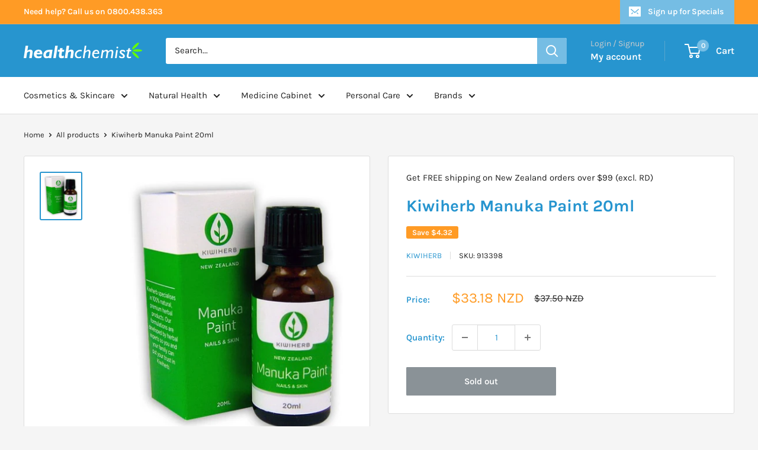

--- FILE ---
content_type: text/html; charset=utf-8
request_url: https://healthchemist.co.nz/products/kiwiherb-manuka-paint-20ml
body_size: 44624
content:
<!doctype html>

<html class="no-js" lang="en">
  <head>
    <!-- Google tag (gtag.js) -->
<script async src="https://www.googletagmanager.com/gtag/js?id=AW-11481743384"></script>
<script>
  window.dataLayer = window.dataLayer || [];
  function gtag(){dataLayer.push(arguments);}
  gtag('js', new Date());

  gtag('config', 'AW-11481743384');
</script>
    <!-- Fraud Blocker Tracker -->
<script type="text/javascript">
  (function () {
    var s = document.createElement("script"), 
      h = document.head;
    s.async = 1;
    s.src = "https://monitor.fraudblocker.com/fbt.js?sid=k-qluE3MA6S2BLQ_GGzDS";
    h.appendChild(s);
  })();
</script>
<noscript>
  <a href="https://fraudblocker.com" rel="nofollow">
    <img src="https://monitor.fraudblocker.com/fbt.gif?sid=k-qluE3MA6S2BLQ_GGzDS" alt="Fraud Blocker" />
  </a>
</noscript>
<!-- End Fraud Blocker Tracker -->
    <meta charset="utf-8">
    <meta name="viewport" content="width=device-width, initial-scale=1.0, height=device-height, minimum-scale=1.0, maximum-scale=1.0">
    <meta name="theme-color" content="#2795cf">

    <title>Kiwiherb Manuka Paint 20ml - Health Chemist NZ - Online Pharmacy</title><meta name="description" content="Skin conditions Nail conditions Containing New Zealand native Manuka (also known as New Zealand Tea-Tree) Horopito and Thyme, all traditionally used for fungal overgrowth and skin conditions. This formula targets skin and nail ailments while still being gentle on the skin. 100% natural Gentle yet effective For external"><link rel="canonical" href="https://healthchemist.co.nz/products/kiwiherb-manuka-paint-20ml"><link rel="shortcut icon" href="//healthchemist.co.nz/cdn/shop/files/favicon_96x96.png?v=1699842369" type="image/png"><link rel="preload" as="style" href="//healthchemist.co.nz/cdn/shop/t/30/assets/theme.css?v=50842118534432911981765929905">
    <link rel="preload" as="script" href="//healthchemist.co.nz/cdn/shop/t/30/assets/theme.js?v=172328226944126308931765929905">
    <link rel="preconnect" href="https://cdn.shopify.com">
    <link rel="preconnect" href="https://fonts.shopifycdn.com">
    <link rel="dns-prefetch" href="https://productreviews.shopifycdn.com">
    <link rel="dns-prefetch" href="https://ajax.googleapis.com">
    <link rel="dns-prefetch" href="https://maps.googleapis.com">
    <link rel="dns-prefetch" href="https://maps.gstatic.com">

    <meta property="og:type" content="product">
  <meta property="og:title" content="Kiwiherb Manuka Paint 20ml"><meta property="og:image" content="http://healthchemist.co.nz/cdn/shop/products/large_913398.jpg?v=1700446215">
    <meta property="og:image:secure_url" content="https://healthchemist.co.nz/cdn/shop/products/large_913398.jpg?v=1700446215">
    <meta property="og:image:width" content="467">
    <meta property="og:image:height" content="540"><meta property="product:price:amount" content="33.18">
  <meta property="product:price:currency" content="NZD"><meta property="og:description" content="Skin conditions Nail conditions Containing New Zealand native Manuka (also known as New Zealand Tea-Tree) Horopito and Thyme, all traditionally used for fungal overgrowth and skin conditions. This formula targets skin and nail ailments while still being gentle on the skin. 100% natural Gentle yet effective For external"><meta property="og:url" content="https://healthchemist.co.nz/products/kiwiherb-manuka-paint-20ml">
<meta property="og:site_name" content="Health Chemist"><meta name="twitter:card" content="summary"><meta name="twitter:title" content="Kiwiherb Manuka Paint 20ml">
  <meta name="twitter:description" content="Skin conditions
Nail conditions



Containing New Zealand native Manuka (also known as New Zealand Tea-Tree) Horopito and Thyme, all traditionally used for fungal overgrowth and skin conditions.  This formula targets skin and nail ailments while still being gentle on the skin.

 

 100% natural

 Gentle yet effective

 

For external use only

 

No artificial preservatives or colours are used in this product.">
  <meta name="twitter:image" content="https://healthchemist.co.nz/cdn/shop/products/large_913398_600x600_crop_center.jpg?v=1700446215">
    <link rel="preload" href="//healthchemist.co.nz/cdn/fonts/karla/karla_n7.4358a847d4875593d69cfc3f8cc0b44c17b3ed03.woff2" as="font" type="font/woff2" crossorigin><link rel="preload" href="//healthchemist.co.nz/cdn/fonts/karla/karla_n4.40497e07df527e6a50e58fb17ef1950c72f3e32c.woff2" as="font" type="font/woff2" crossorigin><style>
  @font-face {
  font-family: Karla;
  font-weight: 700;
  font-style: normal;
  font-display: swap;
  src: url("//healthchemist.co.nz/cdn/fonts/karla/karla_n7.4358a847d4875593d69cfc3f8cc0b44c17b3ed03.woff2") format("woff2"),
       url("//healthchemist.co.nz/cdn/fonts/karla/karla_n7.96e322f6d76ce794f25fa29e55d6997c3fb656b6.woff") format("woff");
}

  @font-face {
  font-family: Karla;
  font-weight: 400;
  font-style: normal;
  font-display: swap;
  src: url("//healthchemist.co.nz/cdn/fonts/karla/karla_n4.40497e07df527e6a50e58fb17ef1950c72f3e32c.woff2") format("woff2"),
       url("//healthchemist.co.nz/cdn/fonts/karla/karla_n4.e9f6f9de321061073c6bfe03c28976ba8ce6ee18.woff") format("woff");
}

@font-face {
  font-family: Karla;
  font-weight: 600;
  font-style: normal;
  font-display: swap;
  src: url("//healthchemist.co.nz/cdn/fonts/karla/karla_n6.11d2ca9baa9358585c001bdea96cf4efec1c541a.woff2") format("woff2"),
       url("//healthchemist.co.nz/cdn/fonts/karla/karla_n6.f61bdbc760ad3ce235abbf92fc104026b8312806.woff") format("woff");
}

@font-face {
  font-family: Karla;
  font-weight: 700;
  font-style: italic;
  font-display: swap;
  src: url("//healthchemist.co.nz/cdn/fonts/karla/karla_i7.fe031cd65d6e02906286add4f6dda06afc2615f0.woff2") format("woff2"),
       url("//healthchemist.co.nz/cdn/fonts/karla/karla_i7.816d4949fa7f7d79314595d7003eda5b44e959e3.woff") format("woff");
}


  @font-face {
  font-family: Karla;
  font-weight: 700;
  font-style: normal;
  font-display: swap;
  src: url("//healthchemist.co.nz/cdn/fonts/karla/karla_n7.4358a847d4875593d69cfc3f8cc0b44c17b3ed03.woff2") format("woff2"),
       url("//healthchemist.co.nz/cdn/fonts/karla/karla_n7.96e322f6d76ce794f25fa29e55d6997c3fb656b6.woff") format("woff");
}

  @font-face {
  font-family: Karla;
  font-weight: 400;
  font-style: italic;
  font-display: swap;
  src: url("//healthchemist.co.nz/cdn/fonts/karla/karla_i4.2086039c16bcc3a78a72a2f7b471e3c4a7f873a6.woff2") format("woff2"),
       url("//healthchemist.co.nz/cdn/fonts/karla/karla_i4.7b9f59841a5960c16fa2a897a0716c8ebb183221.woff") format("woff");
}

  @font-face {
  font-family: Karla;
  font-weight: 700;
  font-style: italic;
  font-display: swap;
  src: url("//healthchemist.co.nz/cdn/fonts/karla/karla_i7.fe031cd65d6e02906286add4f6dda06afc2615f0.woff2") format("woff2"),
       url("//healthchemist.co.nz/cdn/fonts/karla/karla_i7.816d4949fa7f7d79314595d7003eda5b44e959e3.woff") format("woff");
}


  :root {
    --default-text-font-size : 15px;
    --base-text-font-size    : 15px;
    --heading-font-family    : Karla, sans-serif;
    --heading-font-weight    : 700;
    --heading-font-style     : normal;
    --text-font-family       : Karla, sans-serif;
    --text-font-weight       : 400;
    --text-font-style        : normal;
    --text-font-bolder-weight: 600;
    --text-link-decoration   : underline;

    --text-color               : #222222;
    --text-color-rgb           : 34, 34, 34;
    --heading-color            : #2795cf;
    --border-color             : #dddddd;
    --border-color-rgb         : 221, 221, 221;
    --form-border-color        : #d0d0d0;
    --accent-color             : #2795cf;
    --accent-color-rgb         : 39, 149, 207;
    --link-color               : #2795cf;
    --link-color-hover         : #1b678f;
    --background               : #f5f5f5;
    --secondary-background     : #ffffff;
    --secondary-background-rgb : 255, 255, 255;
    --accent-background        : rgba(39, 149, 207, 0.08);

    --input-background: #ffffff;

    --error-color       : #ff0000;
    --error-background  : rgba(255, 0, 0, 0.07);
    --success-color     : #00aa00;
    --success-background: rgba(0, 170, 0, 0.11);

    --primary-button-background      : #2795cf;
    --primary-button-background-rgb  : 39, 149, 207;
    --primary-button-text-color      : #ffffff;
    --secondary-button-background    : #ff9b25;
    --secondary-button-background-rgb: 255, 155, 37;
    --secondary-button-text-color    : #ffffff;

    --header-background      : #2795cf;
    --header-text-color      : #ffffff;
    --header-light-text-color: #cccccc;
    --header-border-color    : rgba(204, 204, 204, 0.3);
    --header-accent-color    : #75bde4;

    --footer-background-color:    #dddddd;
    --footer-heading-text-color:  #2795cf;
    --footer-body-text-color:     #222222;
    --footer-body-text-color-rgb: 34, 34, 34;
    --footer-accent-color:        #ff9b25;
    --footer-accent-color-rgb:    255, 155, 37;
    --footer-border:              none;
    
    --flickity-arrow-color: #aaaaaa;--product-on-sale-accent           : #ff9b25;
    --product-on-sale-accent-rgb       : 255, 155, 37;
    --product-on-sale-color            : #ffffff;
    --product-in-stock-color           : #008a00;
    --product-low-stock-color          : #ee0000;
    --product-sold-out-color           : #8a9297;
    --product-custom-label-1-background: #008a00;
    --product-custom-label-1-color     : #ffffff;
    --product-custom-label-2-background: #00a500;
    --product-custom-label-2-color     : #ffffff;
    --product-review-star-color        : #ffbd00;

    --mobile-container-gutter : 20px;
    --desktop-container-gutter: 40px;

    /* Shopify related variables */
    --payment-terms-background-color: #f5f5f5;
  }
</style>

<script>
  // IE11 does not have support for CSS variables, so we have to polyfill them
  if (!(((window || {}).CSS || {}).supports && window.CSS.supports('(--a: 0)'))) {
    const script = document.createElement('script');
    script.type = 'text/javascript';
    script.src = 'https://cdn.jsdelivr.net/npm/css-vars-ponyfill@2';
    script.onload = function() {
      cssVars({});
    };

    document.getElementsByTagName('head')[0].appendChild(script);
  }
</script>


    <script>window.performance && window.performance.mark && window.performance.mark('shopify.content_for_header.start');</script><meta id="shopify-digital-wallet" name="shopify-digital-wallet" content="/62732828856/digital_wallets/dialog">
<meta name="shopify-checkout-api-token" content="85211f88d9f0407202c2063d0f39acc5">
<meta id="in-context-paypal-metadata" data-shop-id="62732828856" data-venmo-supported="false" data-environment="production" data-locale="en_US" data-paypal-v4="true" data-currency="NZD">
<link rel="alternate" type="application/json+oembed" href="https://healthchemist.co.nz/products/kiwiherb-manuka-paint-20ml.oembed">
<script async="async" src="/checkouts/internal/preloads.js?locale=en-NZ"></script>
<script id="shopify-features" type="application/json">{"accessToken":"85211f88d9f0407202c2063d0f39acc5","betas":["rich-media-storefront-analytics"],"domain":"healthchemist.co.nz","predictiveSearch":true,"shopId":62732828856,"locale":"en"}</script>
<script>var Shopify = Shopify || {};
Shopify.shop = "healthchemist-nz.myshopify.com";
Shopify.locale = "en";
Shopify.currency = {"active":"NZD","rate":"1.0"};
Shopify.country = "NZ";
Shopify.theme = {"name":"Health Chemist | Apr2025 | Jan26 Promo","id":183050207416,"schema_name":"Warehouse","schema_version":"4.4.1","theme_store_id":871,"role":"main"};
Shopify.theme.handle = "null";
Shopify.theme.style = {"id":null,"handle":null};
Shopify.cdnHost = "healthchemist.co.nz/cdn";
Shopify.routes = Shopify.routes || {};
Shopify.routes.root = "/";</script>
<script type="module">!function(o){(o.Shopify=o.Shopify||{}).modules=!0}(window);</script>
<script>!function(o){function n(){var o=[];function n(){o.push(Array.prototype.slice.apply(arguments))}return n.q=o,n}var t=o.Shopify=o.Shopify||{};t.loadFeatures=n(),t.autoloadFeatures=n()}(window);</script>
<script id="shop-js-analytics" type="application/json">{"pageType":"product"}</script>
<script defer="defer" async type="module" src="//healthchemist.co.nz/cdn/shopifycloud/shop-js/modules/v2/client.init-shop-cart-sync_C5BV16lS.en.esm.js"></script>
<script defer="defer" async type="module" src="//healthchemist.co.nz/cdn/shopifycloud/shop-js/modules/v2/chunk.common_CygWptCX.esm.js"></script>
<script type="module">
  await import("//healthchemist.co.nz/cdn/shopifycloud/shop-js/modules/v2/client.init-shop-cart-sync_C5BV16lS.en.esm.js");
await import("//healthchemist.co.nz/cdn/shopifycloud/shop-js/modules/v2/chunk.common_CygWptCX.esm.js");

  window.Shopify.SignInWithShop?.initShopCartSync?.({"fedCMEnabled":true,"windoidEnabled":true});

</script>
<script id="__st">var __st={"a":62732828856,"offset":46800,"reqid":"db391348-abf7-4b2d-b24b-a3420b1723c1-1768605014","pageurl":"healthchemist.co.nz\/products\/kiwiherb-manuka-paint-20ml","u":"08a81b00115f","p":"product","rtyp":"product","rid":7177774497976};</script>
<script>window.ShopifyPaypalV4VisibilityTracking = true;</script>
<script id="captcha-bootstrap">!function(){'use strict';const t='contact',e='account',n='new_comment',o=[[t,t],['blogs',n],['comments',n],[t,'customer']],c=[[e,'customer_login'],[e,'guest_login'],[e,'recover_customer_password'],[e,'create_customer']],r=t=>t.map((([t,e])=>`form[action*='/${t}']:not([data-nocaptcha='true']) input[name='form_type'][value='${e}']`)).join(','),a=t=>()=>t?[...document.querySelectorAll(t)].map((t=>t.form)):[];function s(){const t=[...o],e=r(t);return a(e)}const i='password',u='form_key',d=['recaptcha-v3-token','g-recaptcha-response','h-captcha-response',i],f=()=>{try{return window.sessionStorage}catch{return}},m='__shopify_v',_=t=>t.elements[u];function p(t,e,n=!1){try{const o=window.sessionStorage,c=JSON.parse(o.getItem(e)),{data:r}=function(t){const{data:e,action:n}=t;return t[m]||n?{data:e,action:n}:{data:t,action:n}}(c);for(const[e,n]of Object.entries(r))t.elements[e]&&(t.elements[e].value=n);n&&o.removeItem(e)}catch(o){console.error('form repopulation failed',{error:o})}}const l='form_type',E='cptcha';function T(t){t.dataset[E]=!0}const w=window,h=w.document,L='Shopify',v='ce_forms',y='captcha';let A=!1;((t,e)=>{const n=(g='f06e6c50-85a8-45c8-87d0-21a2b65856fe',I='https://cdn.shopify.com/shopifycloud/storefront-forms-hcaptcha/ce_storefront_forms_captcha_hcaptcha.v1.5.2.iife.js',D={infoText:'Protected by hCaptcha',privacyText:'Privacy',termsText:'Terms'},(t,e,n)=>{const o=w[L][v],c=o.bindForm;if(c)return c(t,g,e,D).then(n);var r;o.q.push([[t,g,e,D],n]),r=I,A||(h.body.append(Object.assign(h.createElement('script'),{id:'captcha-provider',async:!0,src:r})),A=!0)});var g,I,D;w[L]=w[L]||{},w[L][v]=w[L][v]||{},w[L][v].q=[],w[L][y]=w[L][y]||{},w[L][y].protect=function(t,e){n(t,void 0,e),T(t)},Object.freeze(w[L][y]),function(t,e,n,w,h,L){const[v,y,A,g]=function(t,e,n){const i=e?o:[],u=t?c:[],d=[...i,...u],f=r(d),m=r(i),_=r(d.filter((([t,e])=>n.includes(e))));return[a(f),a(m),a(_),s()]}(w,h,L),I=t=>{const e=t.target;return e instanceof HTMLFormElement?e:e&&e.form},D=t=>v().includes(t);t.addEventListener('submit',(t=>{const e=I(t);if(!e)return;const n=D(e)&&!e.dataset.hcaptchaBound&&!e.dataset.recaptchaBound,o=_(e),c=g().includes(e)&&(!o||!o.value);(n||c)&&t.preventDefault(),c&&!n&&(function(t){try{if(!f())return;!function(t){const e=f();if(!e)return;const n=_(t);if(!n)return;const o=n.value;o&&e.removeItem(o)}(t);const e=Array.from(Array(32),(()=>Math.random().toString(36)[2])).join('');!function(t,e){_(t)||t.append(Object.assign(document.createElement('input'),{type:'hidden',name:u})),t.elements[u].value=e}(t,e),function(t,e){const n=f();if(!n)return;const o=[...t.querySelectorAll(`input[type='${i}']`)].map((({name:t})=>t)),c=[...d,...o],r={};for(const[a,s]of new FormData(t).entries())c.includes(a)||(r[a]=s);n.setItem(e,JSON.stringify({[m]:1,action:t.action,data:r}))}(t,e)}catch(e){console.error('failed to persist form',e)}}(e),e.submit())}));const S=(t,e)=>{t&&!t.dataset[E]&&(n(t,e.some((e=>e===t))),T(t))};for(const o of['focusin','change'])t.addEventListener(o,(t=>{const e=I(t);D(e)&&S(e,y())}));const B=e.get('form_key'),M=e.get(l),P=B&&M;t.addEventListener('DOMContentLoaded',(()=>{const t=y();if(P)for(const e of t)e.elements[l].value===M&&p(e,B);[...new Set([...A(),...v().filter((t=>'true'===t.dataset.shopifyCaptcha))])].forEach((e=>S(e,t)))}))}(h,new URLSearchParams(w.location.search),n,t,e,['guest_login'])})(!0,!0)}();</script>
<script integrity="sha256-4kQ18oKyAcykRKYeNunJcIwy7WH5gtpwJnB7kiuLZ1E=" data-source-attribution="shopify.loadfeatures" defer="defer" src="//healthchemist.co.nz/cdn/shopifycloud/storefront/assets/storefront/load_feature-a0a9edcb.js" crossorigin="anonymous"></script>
<script data-source-attribution="shopify.dynamic_checkout.dynamic.init">var Shopify=Shopify||{};Shopify.PaymentButton=Shopify.PaymentButton||{isStorefrontPortableWallets:!0,init:function(){window.Shopify.PaymentButton.init=function(){};var t=document.createElement("script");t.src="https://healthchemist.co.nz/cdn/shopifycloud/portable-wallets/latest/portable-wallets.en.js",t.type="module",document.head.appendChild(t)}};
</script>
<script data-source-attribution="shopify.dynamic_checkout.buyer_consent">
  function portableWalletsHideBuyerConsent(e){var t=document.getElementById("shopify-buyer-consent"),n=document.getElementById("shopify-subscription-policy-button");t&&n&&(t.classList.add("hidden"),t.setAttribute("aria-hidden","true"),n.removeEventListener("click",e))}function portableWalletsShowBuyerConsent(e){var t=document.getElementById("shopify-buyer-consent"),n=document.getElementById("shopify-subscription-policy-button");t&&n&&(t.classList.remove("hidden"),t.removeAttribute("aria-hidden"),n.addEventListener("click",e))}window.Shopify?.PaymentButton&&(window.Shopify.PaymentButton.hideBuyerConsent=portableWalletsHideBuyerConsent,window.Shopify.PaymentButton.showBuyerConsent=portableWalletsShowBuyerConsent);
</script>
<script>
  function portableWalletsCleanup(e){e&&e.src&&console.error("Failed to load portable wallets script "+e.src);var t=document.querySelectorAll("shopify-accelerated-checkout .shopify-payment-button__skeleton, shopify-accelerated-checkout-cart .wallet-cart-button__skeleton"),e=document.getElementById("shopify-buyer-consent");for(let e=0;e<t.length;e++)t[e].remove();e&&e.remove()}function portableWalletsNotLoadedAsModule(e){e instanceof ErrorEvent&&"string"==typeof e.message&&e.message.includes("import.meta")&&"string"==typeof e.filename&&e.filename.includes("portable-wallets")&&(window.removeEventListener("error",portableWalletsNotLoadedAsModule),window.Shopify.PaymentButton.failedToLoad=e,"loading"===document.readyState?document.addEventListener("DOMContentLoaded",window.Shopify.PaymentButton.init):window.Shopify.PaymentButton.init())}window.addEventListener("error",portableWalletsNotLoadedAsModule);
</script>

<script type="module" src="https://healthchemist.co.nz/cdn/shopifycloud/portable-wallets/latest/portable-wallets.en.js" onError="portableWalletsCleanup(this)" crossorigin="anonymous"></script>
<script nomodule>
  document.addEventListener("DOMContentLoaded", portableWalletsCleanup);
</script>

<link id="shopify-accelerated-checkout-styles" rel="stylesheet" media="screen" href="https://healthchemist.co.nz/cdn/shopifycloud/portable-wallets/latest/accelerated-checkout-backwards-compat.css" crossorigin="anonymous">
<style id="shopify-accelerated-checkout-cart">
        #shopify-buyer-consent {
  margin-top: 1em;
  display: inline-block;
  width: 100%;
}

#shopify-buyer-consent.hidden {
  display: none;
}

#shopify-subscription-policy-button {
  background: none;
  border: none;
  padding: 0;
  text-decoration: underline;
  font-size: inherit;
  cursor: pointer;
}

#shopify-subscription-policy-button::before {
  box-shadow: none;
}

      </style>

<script>window.performance && window.performance.mark && window.performance.mark('shopify.content_for_header.end');</script>

    <link rel="stylesheet" href="//healthchemist.co.nz/cdn/shop/t/30/assets/theme.css?v=50842118534432911981765929905">

    
  <script type="application/ld+json">
  {
    "@context": "https://schema.org",
    "@type": "Product",
    "productID": 7177774497976,
    "offers": [{
          "@type": "Offer",
          "name": "Default Title",
          "availability":"https://schema.org/OutOfStock",
          "price": 33.18,
          "priceCurrency": "NZD",
          "priceValidUntil": "2026-01-27","sku": "913398",
            "gtin13": "9421013060804",
          "url": "/products/kiwiherb-manuka-paint-20ml?variant=41750013903032"
        }
],"brand": {
      "@type": "Brand",
      "name": "Kiwiherb"
    },
    "name": "Kiwiherb Manuka Paint 20ml",
    "description": "Skin conditions\nNail conditions\n\n\n\nContaining New Zealand native Manuka (also known as New Zealand Tea-Tree) Horopito and Thyme, all traditionally used for fungal overgrowth and skin conditions.  This formula targets skin and nail ailments while still being gentle on the skin.\n\n \n\n 100% natural\n\n Gentle yet effective\n\n \n\nFor external use only\n\n \n\nNo artificial preservatives or colours are used in this product.",
    "category": "",
    "url": "/products/kiwiherb-manuka-paint-20ml",
    "sku": "913398",
    "image": {
      "@type": "ImageObject",
      "url": "https://healthchemist.co.nz/cdn/shop/products/large_913398.jpg?v=1700446215&width=1024",
      "image": "https://healthchemist.co.nz/cdn/shop/products/large_913398.jpg?v=1700446215&width=1024",
      "name": "",
      "width": "1024",
      "height": "1024"
    }
  }
  </script>



  <script type="application/ld+json">
  {
    "@context": "https://schema.org",
    "@type": "BreadcrumbList",
  "itemListElement": [{
      "@type": "ListItem",
      "position": 1,
      "name": "Home",
      "item": "https://healthchemist.co.nz"
    },{
          "@type": "ListItem",
          "position": 2,
          "name": "Kiwiherb Manuka Paint 20ml",
          "item": "https://healthchemist.co.nz/products/kiwiherb-manuka-paint-20ml"
        }]
  }
  </script>



    <script>
      // This allows to expose several variables to the global scope, to be used in scripts
      window.theme = {
        pageType: "product",
        cartCount: 0,
        moneyFormat: "${{amount}}",
        moneyWithCurrencyFormat: "${{amount}} NZD",
        currencyCodeEnabled: true,
        showDiscount: true,
        discountMode: "saving",
        cartType: "drawer"
      };

      window.routes = {
        rootUrl: "\/",
        rootUrlWithoutSlash: '',
        cartUrl: "\/cart",
        cartAddUrl: "\/cart\/add",
        cartChangeUrl: "\/cart\/change",
        searchUrl: "\/search",
        productRecommendationsUrl: "\/recommendations\/products"
      };

      window.languages = {
        productRegularPrice: "Regular price",
        productSalePrice: "Sale price",
        collectionOnSaleLabel: "Save {{savings}}",
        productFormUnavailable: "Unavailable",
        productFormAddToCart: "Add to cart",
        productFormPreOrder: "Pre-order",
        productFormSoldOut: "Sold out",
        productAdded: "Product has been added to your cart",
        productAddedShort: "Added!",
        shippingEstimatorNoResults: "No shipping could be found for your address.",
        shippingEstimatorOneResult: "There is one shipping rate for your address:",
        shippingEstimatorMultipleResults: "There are {{count}} shipping rates for your address:",
        shippingEstimatorErrors: "There are some errors:"
      };

      document.documentElement.className = document.documentElement.className.replace('no-js', 'js');
    </script><script src="//healthchemist.co.nz/cdn/shop/t/30/assets/theme.js?v=172328226944126308931765929905" defer></script>
    <script src="//healthchemist.co.nz/cdn/shop/t/30/assets/custom.js?v=102476495355921946141765929905" defer></script><script>
        (function () {
          window.onpageshow = function() {
            // We force re-freshing the cart content onpageshow, as most browsers will serve a cache copy when hitting the
            // back button, which cause staled data
            document.documentElement.dispatchEvent(new CustomEvent('cart:refresh', {
              bubbles: true,
              detail: {scrollToTop: false}
            }));
          };
        })();
      </script><!-- BEGIN app block: shopify://apps/judge-me-reviews/blocks/judgeme_core/61ccd3b1-a9f2-4160-9fe9-4fec8413e5d8 --><!-- Start of Judge.me Core -->






<link rel="dns-prefetch" href="https://cdnwidget.judge.me">
<link rel="dns-prefetch" href="https://cdn.judge.me">
<link rel="dns-prefetch" href="https://cdn1.judge.me">
<link rel="dns-prefetch" href="https://api.judge.me">

<script data-cfasync='false' class='jdgm-settings-script'>window.jdgmSettings={"pagination":5,"disable_web_reviews":false,"badge_no_review_text":"No reviews","badge_n_reviews_text":"{{ n }} review/reviews","badge_star_color":"#FF9B25","hide_badge_preview_if_no_reviews":true,"badge_hide_text":false,"enforce_center_preview_badge":false,"widget_title":"Customer Reviews","widget_open_form_text":"Write a review","widget_close_form_text":"Cancel review","widget_refresh_page_text":"Refresh page","widget_summary_text":"Based on {{ number_of_reviews }} review/reviews","widget_no_review_text":"Be the first to write a review","widget_name_field_text":"Display name","widget_verified_name_field_text":"Verified Name (public)","widget_name_placeholder_text":"Display name","widget_required_field_error_text":"This field is required.","widget_email_field_text":"Email address","widget_verified_email_field_text":"Verified Email (private, can not be edited)","widget_email_placeholder_text":"Your email address","widget_email_field_error_text":"Please enter a valid email address.","widget_rating_field_text":"Rating","widget_review_title_field_text":"Review Title","widget_review_title_placeholder_text":"Give your review a title","widget_review_body_field_text":"Review content","widget_review_body_placeholder_text":"Start writing here...","widget_pictures_field_text":"Picture/Video (optional)","widget_submit_review_text":"Submit Review","widget_submit_verified_review_text":"Submit Verified Review","widget_submit_success_msg_with_auto_publish":"Thank you! Please refresh the page in a few moments to see your review. You can remove or edit your review by logging into \u003ca href='https://judge.me/login' target='_blank' rel='nofollow noopener'\u003eJudge.me\u003c/a\u003e","widget_submit_success_msg_no_auto_publish":"Thank you! Your review will be published as soon as it is approved by the shop admin. You can remove or edit your review by logging into \u003ca href='https://judge.me/login' target='_blank' rel='nofollow noopener'\u003eJudge.me\u003c/a\u003e","widget_show_default_reviews_out_of_total_text":"Showing {{ n_reviews_shown }} out of {{ n_reviews }} reviews.","widget_show_all_link_text":"Show all","widget_show_less_link_text":"Show less","widget_author_said_text":"{{ reviewer_name }} said:","widget_days_text":"{{ n }} days ago","widget_weeks_text":"{{ n }} week/weeks ago","widget_months_text":"{{ n }} month/months ago","widget_years_text":"{{ n }} year/years ago","widget_yesterday_text":"Yesterday","widget_today_text":"Today","widget_replied_text":"\u003e\u003e {{ shop_name }} replied:","widget_read_more_text":"Read more","widget_reviewer_name_as_initial":"","widget_rating_filter_color":"#fbcd0a","widget_rating_filter_see_all_text":"See all reviews","widget_sorting_most_recent_text":"Most Recent","widget_sorting_highest_rating_text":"Highest Rating","widget_sorting_lowest_rating_text":"Lowest Rating","widget_sorting_with_pictures_text":"Only Pictures","widget_sorting_most_helpful_text":"Most Helpful","widget_open_question_form_text":"Ask a question","widget_reviews_subtab_text":"Reviews","widget_questions_subtab_text":"Questions","widget_question_label_text":"Question","widget_answer_label_text":"Answer","widget_question_placeholder_text":"Write your question here","widget_submit_question_text":"Submit Question","widget_question_submit_success_text":"Thank you for your question! We will notify you once it gets answered.","widget_star_color":"#FF9B25","verified_badge_text":"Verified","verified_badge_bg_color":"","verified_badge_text_color":"","verified_badge_placement":"left-of-reviewer-name","widget_review_max_height":"","widget_hide_border":false,"widget_social_share":false,"widget_thumb":false,"widget_review_location_show":false,"widget_location_format":"","all_reviews_include_out_of_store_products":true,"all_reviews_out_of_store_text":"(out of store)","all_reviews_pagination":100,"all_reviews_product_name_prefix_text":"about","enable_review_pictures":true,"enable_question_anwser":false,"widget_theme":"default","review_date_format":"mm/dd/yyyy","default_sort_method":"most-recent","widget_product_reviews_subtab_text":"Product Reviews","widget_shop_reviews_subtab_text":"Shop Reviews","widget_other_products_reviews_text":"Reviews for other products","widget_store_reviews_subtab_text":"Store reviews","widget_no_store_reviews_text":"This store hasn't received any reviews yet","widget_web_restriction_product_reviews_text":"This product hasn't received any reviews yet","widget_no_items_text":"No items found","widget_show_more_text":"Show more","widget_write_a_store_review_text":"Write a Store Review","widget_other_languages_heading":"Reviews in Other Languages","widget_translate_review_text":"Translate review to {{ language }}","widget_translating_review_text":"Translating...","widget_show_original_translation_text":"Show original ({{ language }})","widget_translate_review_failed_text":"Review couldn't be translated.","widget_translate_review_retry_text":"Retry","widget_translate_review_try_again_later_text":"Try again later","show_product_url_for_grouped_product":false,"widget_sorting_pictures_first_text":"Pictures First","show_pictures_on_all_rev_page_mobile":false,"show_pictures_on_all_rev_page_desktop":false,"floating_tab_hide_mobile_install_preference":false,"floating_tab_button_name":"★ Reviews","floating_tab_title":"Let customers speak for us","floating_tab_button_color":"","floating_tab_button_background_color":"","floating_tab_url":"","floating_tab_url_enabled":false,"floating_tab_tab_style":"text","all_reviews_text_badge_text":"Customers rate us {{ shop.metafields.judgeme.all_reviews_rating | round: 1 }}/5 based on {{ shop.metafields.judgeme.all_reviews_count }} reviews.","all_reviews_text_badge_text_branded_style":"{{ shop.metafields.judgeme.all_reviews_rating | round: 1 }} out of 5 stars based on {{ shop.metafields.judgeme.all_reviews_count }} reviews","is_all_reviews_text_badge_a_link":false,"show_stars_for_all_reviews_text_badge":false,"all_reviews_text_badge_url":"","all_reviews_text_style":"branded","all_reviews_text_color_style":"judgeme_brand_color","all_reviews_text_color":"#108474","all_reviews_text_show_jm_brand":true,"featured_carousel_show_header":true,"featured_carousel_title":"Let customers speak for us","testimonials_carousel_title":"Customers are saying","videos_carousel_title":"Real customer stories","cards_carousel_title":"Customers are saying","featured_carousel_count_text":"from {{ n }} reviews","featured_carousel_add_link_to_all_reviews_page":false,"featured_carousel_url":"","featured_carousel_show_images":true,"featured_carousel_autoslide_interval":5,"featured_carousel_arrows_on_the_sides":false,"featured_carousel_height":250,"featured_carousel_width":80,"featured_carousel_image_size":0,"featured_carousel_image_height":250,"featured_carousel_arrow_color":"#eeeeee","verified_count_badge_style":"branded","verified_count_badge_orientation":"horizontal","verified_count_badge_color_style":"judgeme_brand_color","verified_count_badge_color":"#108474","is_verified_count_badge_a_link":false,"verified_count_badge_url":"","verified_count_badge_show_jm_brand":true,"widget_rating_preset_default":5,"widget_first_sub_tab":"product-reviews","widget_show_histogram":true,"widget_histogram_use_custom_color":false,"widget_pagination_use_custom_color":false,"widget_star_use_custom_color":false,"widget_verified_badge_use_custom_color":false,"widget_write_review_use_custom_color":false,"picture_reminder_submit_button":"Upload Pictures","enable_review_videos":false,"mute_video_by_default":false,"widget_sorting_videos_first_text":"Videos First","widget_review_pending_text":"Pending","featured_carousel_items_for_large_screen":3,"social_share_options_order":"Facebook,Twitter","remove_microdata_snippet":true,"disable_json_ld":false,"enable_json_ld_products":false,"preview_badge_show_question_text":false,"preview_badge_no_question_text":"No questions","preview_badge_n_question_text":"{{ number_of_questions }} question/questions","qa_badge_show_icon":false,"qa_badge_position":"same-row","remove_judgeme_branding":false,"widget_add_search_bar":false,"widget_search_bar_placeholder":"Search","widget_sorting_verified_only_text":"Verified only","featured_carousel_theme":"default","featured_carousel_show_rating":true,"featured_carousel_show_title":true,"featured_carousel_show_body":true,"featured_carousel_show_date":false,"featured_carousel_show_reviewer":true,"featured_carousel_show_product":false,"featured_carousel_header_background_color":"#108474","featured_carousel_header_text_color":"#ffffff","featured_carousel_name_product_separator":"reviewed","featured_carousel_full_star_background":"#108474","featured_carousel_empty_star_background":"#dadada","featured_carousel_vertical_theme_background":"#f9fafb","featured_carousel_verified_badge_enable":true,"featured_carousel_verified_badge_color":"#108474","featured_carousel_border_style":"round","featured_carousel_review_line_length_limit":3,"featured_carousel_more_reviews_button_text":"Read more reviews","featured_carousel_view_product_button_text":"View product","all_reviews_page_load_reviews_on":"scroll","all_reviews_page_load_more_text":"Load More Reviews","disable_fb_tab_reviews":false,"enable_ajax_cdn_cache":false,"widget_advanced_speed_features":5,"widget_public_name_text":"displayed publicly like","default_reviewer_name":"John Smith","default_reviewer_name_has_non_latin":true,"widget_reviewer_anonymous":"Anonymous","medals_widget_title":"Judge.me Review Medals","medals_widget_background_color":"#f9fafb","medals_widget_position":"footer_all_pages","medals_widget_border_color":"#f9fafb","medals_widget_verified_text_position":"left","medals_widget_use_monochromatic_version":false,"medals_widget_elements_color":"#108474","show_reviewer_avatar":true,"widget_invalid_yt_video_url_error_text":"Not a YouTube video URL","widget_max_length_field_error_text":"Please enter no more than {0} characters.","widget_show_country_flag":false,"widget_show_collected_via_shop_app":true,"widget_verified_by_shop_badge_style":"light","widget_verified_by_shop_text":"Verified by Shop","widget_show_photo_gallery":false,"widget_load_with_code_splitting":true,"widget_ugc_install_preference":false,"widget_ugc_title":"Made by us, Shared by you","widget_ugc_subtitle":"Tag us to see your picture featured in our page","widget_ugc_arrows_color":"#ffffff","widget_ugc_primary_button_text":"Buy Now","widget_ugc_primary_button_background_color":"#108474","widget_ugc_primary_button_text_color":"#ffffff","widget_ugc_primary_button_border_width":"0","widget_ugc_primary_button_border_style":"none","widget_ugc_primary_button_border_color":"#108474","widget_ugc_primary_button_border_radius":"25","widget_ugc_secondary_button_text":"Load More","widget_ugc_secondary_button_background_color":"#ffffff","widget_ugc_secondary_button_text_color":"#108474","widget_ugc_secondary_button_border_width":"2","widget_ugc_secondary_button_border_style":"solid","widget_ugc_secondary_button_border_color":"#108474","widget_ugc_secondary_button_border_radius":"25","widget_ugc_reviews_button_text":"View Reviews","widget_ugc_reviews_button_background_color":"#ffffff","widget_ugc_reviews_button_text_color":"#108474","widget_ugc_reviews_button_border_width":"2","widget_ugc_reviews_button_border_style":"solid","widget_ugc_reviews_button_border_color":"#108474","widget_ugc_reviews_button_border_radius":"25","widget_ugc_reviews_button_link_to":"judgeme-reviews-page","widget_ugc_show_post_date":true,"widget_ugc_max_width":"800","widget_rating_metafield_value_type":true,"widget_primary_color":"#FF9B25","widget_enable_secondary_color":false,"widget_secondary_color":"#edf5f5","widget_summary_average_rating_text":"{{ average_rating }} out of 5","widget_media_grid_title":"Customer photos \u0026 videos","widget_media_grid_see_more_text":"See more","widget_round_style":false,"widget_show_product_medals":true,"widget_verified_by_judgeme_text":"Verified by Judge.me","widget_show_store_medals":true,"widget_verified_by_judgeme_text_in_store_medals":"Verified by Judge.me","widget_media_field_exceed_quantity_message":"Sorry, we can only accept {{ max_media }} for one review.","widget_media_field_exceed_limit_message":"{{ file_name }} is too large, please select a {{ media_type }} less than {{ size_limit }}MB.","widget_review_submitted_text":"Review Submitted!","widget_question_submitted_text":"Question Submitted!","widget_close_form_text_question":"Cancel","widget_write_your_answer_here_text":"Write your answer here","widget_enabled_branded_link":true,"widget_show_collected_by_judgeme":true,"widget_reviewer_name_color":"","widget_write_review_text_color":"","widget_write_review_bg_color":"","widget_collected_by_judgeme_text":"collected by Judge.me","widget_pagination_type":"standard","widget_load_more_text":"Load More","widget_load_more_color":"#108474","widget_full_review_text":"Full Review","widget_read_more_reviews_text":"Read More Reviews","widget_read_questions_text":"Read Questions","widget_questions_and_answers_text":"Questions \u0026 Answers","widget_verified_by_text":"Verified by","widget_verified_text":"Verified","widget_number_of_reviews_text":"{{ number_of_reviews }} reviews","widget_back_button_text":"Back","widget_next_button_text":"Next","widget_custom_forms_filter_button":"Filters","custom_forms_style":"horizontal","widget_show_review_information":false,"how_reviews_are_collected":"How reviews are collected?","widget_show_review_keywords":false,"widget_gdpr_statement":"How we use your data: We'll only contact you about the review you left, and only if necessary. By submitting your review, you agree to Judge.me's \u003ca href='https://judge.me/terms' target='_blank' rel='nofollow noopener'\u003eterms\u003c/a\u003e, \u003ca href='https://judge.me/privacy' target='_blank' rel='nofollow noopener'\u003eprivacy\u003c/a\u003e and \u003ca href='https://judge.me/content-policy' target='_blank' rel='nofollow noopener'\u003econtent\u003c/a\u003e policies.","widget_multilingual_sorting_enabled":false,"widget_translate_review_content_enabled":false,"widget_translate_review_content_method":"manual","popup_widget_review_selection":"automatically_with_pictures","popup_widget_round_border_style":true,"popup_widget_show_title":true,"popup_widget_show_body":true,"popup_widget_show_reviewer":false,"popup_widget_show_product":true,"popup_widget_show_pictures":true,"popup_widget_use_review_picture":true,"popup_widget_show_on_home_page":true,"popup_widget_show_on_product_page":true,"popup_widget_show_on_collection_page":true,"popup_widget_show_on_cart_page":true,"popup_widget_position":"bottom_left","popup_widget_first_review_delay":5,"popup_widget_duration":5,"popup_widget_interval":5,"popup_widget_review_count":5,"popup_widget_hide_on_mobile":true,"review_snippet_widget_round_border_style":true,"review_snippet_widget_card_color":"#FFFFFF","review_snippet_widget_slider_arrows_background_color":"#FFFFFF","review_snippet_widget_slider_arrows_color":"#000000","review_snippet_widget_star_color":"#108474","show_product_variant":false,"all_reviews_product_variant_label_text":"Variant: ","widget_show_verified_branding":true,"widget_ai_summary_title":"Customers say","widget_ai_summary_disclaimer":"AI-powered review summary based on recent customer reviews","widget_show_ai_summary":false,"widget_show_ai_summary_bg":false,"widget_show_review_title_input":true,"redirect_reviewers_invited_via_email":"review_widget","request_store_review_after_product_review":false,"request_review_other_products_in_order":false,"review_form_color_scheme":"default","review_form_corner_style":"square","review_form_star_color":{},"review_form_text_color":"#333333","review_form_background_color":"#ffffff","review_form_field_background_color":"#fafafa","review_form_button_color":{},"review_form_button_text_color":"#ffffff","review_form_modal_overlay_color":"#000000","review_content_screen_title_text":"How would you rate this product?","review_content_introduction_text":"We would love it if you would share a bit about your experience.","store_review_form_title_text":"How would you rate this store?","store_review_form_introduction_text":"We would love it if you would share a bit about your experience.","show_review_guidance_text":true,"one_star_review_guidance_text":"Poor","five_star_review_guidance_text":"Great","customer_information_screen_title_text":"About you","customer_information_introduction_text":"Please tell us more about you.","custom_questions_screen_title_text":"Your experience in more detail","custom_questions_introduction_text":"Here are a few questions to help us understand more about your experience.","review_submitted_screen_title_text":"Thanks for your review!","review_submitted_screen_thank_you_text":"We are processing it and it will appear on the store soon.","review_submitted_screen_email_verification_text":"Please confirm your email by clicking the link we just sent you. This helps us keep reviews authentic.","review_submitted_request_store_review_text":"Would you like to share your experience of shopping with us?","review_submitted_review_other_products_text":"Would you like to review these products?","store_review_screen_title_text":"Would you like to share your experience of shopping with us?","store_review_introduction_text":"We value your feedback and use it to improve. Please share any thoughts or suggestions you have.","reviewer_media_screen_title_picture_text":"Share a picture","reviewer_media_introduction_picture_text":"Upload a photo to support your review.","reviewer_media_screen_title_video_text":"Share a video","reviewer_media_introduction_video_text":"Upload a video to support your review.","reviewer_media_screen_title_picture_or_video_text":"Share a picture or video","reviewer_media_introduction_picture_or_video_text":"Upload a photo or video to support your review.","reviewer_media_youtube_url_text":"Paste your Youtube URL here","advanced_settings_next_step_button_text":"Next","advanced_settings_close_review_button_text":"Close","modal_write_review_flow":false,"write_review_flow_required_text":"Required","write_review_flow_privacy_message_text":"We respect your privacy.","write_review_flow_anonymous_text":"Post review as anonymous","write_review_flow_visibility_text":"This won't be visible to other customers.","write_review_flow_multiple_selection_help_text":"Select as many as you like","write_review_flow_single_selection_help_text":"Select one option","write_review_flow_required_field_error_text":"This field is required","write_review_flow_invalid_email_error_text":"Please enter a valid email address","write_review_flow_max_length_error_text":"Max. {{ max_length }} characters.","write_review_flow_media_upload_text":"\u003cb\u003eClick to upload\u003c/b\u003e or drag and drop","write_review_flow_gdpr_statement":"We'll only contact you about your review if necessary. By submitting your review, you agree to our \u003ca href='https://judge.me/terms' target='_blank' rel='nofollow noopener'\u003eterms and conditions\u003c/a\u003e and \u003ca href='https://judge.me/privacy' target='_blank' rel='nofollow noopener'\u003eprivacy policy\u003c/a\u003e.","rating_only_reviews_enabled":false,"show_negative_reviews_help_screen":false,"new_review_flow_help_screen_rating_threshold":3,"negative_review_resolution_screen_title_text":"Tell us more","negative_review_resolution_text":"Your experience matters to us. If there were issues with your purchase, we're here to help. Feel free to reach out to us, we'd love the opportunity to make things right.","negative_review_resolution_button_text":"Contact us","negative_review_resolution_proceed_with_review_text":"Leave a review","negative_review_resolution_subject":"Issue with purchase from {{ shop_name }}.{{ order_name }}","preview_badge_collection_page_install_status":false,"widget_review_custom_css":"","preview_badge_custom_css":"","preview_badge_stars_count":"5-stars","featured_carousel_custom_css":"","floating_tab_custom_css":"","all_reviews_widget_custom_css":"","medals_widget_custom_css":"","verified_badge_custom_css":"","all_reviews_text_custom_css":"","transparency_badges_collected_via_store_invite":false,"transparency_badges_from_another_provider":false,"transparency_badges_collected_from_store_visitor":false,"transparency_badges_collected_by_verified_review_provider":false,"transparency_badges_earned_reward":false,"transparency_badges_collected_via_store_invite_text":"Review collected via store invitation","transparency_badges_from_another_provider_text":"Review collected from another provider","transparency_badges_collected_from_store_visitor_text":"Review collected from a store visitor","transparency_badges_written_in_google_text":"Review written in Google","transparency_badges_written_in_etsy_text":"Review written in Etsy","transparency_badges_written_in_shop_app_text":"Review written in Shop App","transparency_badges_earned_reward_text":"Review earned a reward for future purchase","product_review_widget_per_page":10,"widget_store_review_label_text":"Review about the store","checkout_comment_extension_title_on_product_page":"Customer Comments","checkout_comment_extension_num_latest_comment_show":5,"checkout_comment_extension_format":"name_and_timestamp","checkout_comment_customer_name":"last_initial","checkout_comment_comment_notification":true,"preview_badge_collection_page_install_preference":false,"preview_badge_home_page_install_preference":false,"preview_badge_product_page_install_preference":false,"review_widget_install_preference":"","review_carousel_install_preference":false,"floating_reviews_tab_install_preference":"none","verified_reviews_count_badge_install_preference":false,"all_reviews_text_install_preference":false,"review_widget_best_location":false,"judgeme_medals_install_preference":false,"review_widget_revamp_enabled":false,"review_widget_qna_enabled":false,"review_widget_header_theme":"minimal","review_widget_widget_title_enabled":true,"review_widget_header_text_size":"medium","review_widget_header_text_weight":"regular","review_widget_average_rating_style":"compact","review_widget_bar_chart_enabled":true,"review_widget_bar_chart_type":"numbers","review_widget_bar_chart_style":"standard","review_widget_expanded_media_gallery_enabled":false,"review_widget_reviews_section_theme":"standard","review_widget_image_style":"thumbnails","review_widget_review_image_ratio":"square","review_widget_stars_size":"medium","review_widget_verified_badge":"standard_text","review_widget_review_title_text_size":"medium","review_widget_review_text_size":"medium","review_widget_review_text_length":"medium","review_widget_number_of_columns_desktop":3,"review_widget_carousel_transition_speed":5,"review_widget_custom_questions_answers_display":"always","review_widget_button_text_color":"#FFFFFF","review_widget_text_color":"#000000","review_widget_lighter_text_color":"#7B7B7B","review_widget_corner_styling":"soft","review_widget_review_word_singular":"review","review_widget_review_word_plural":"reviews","review_widget_voting_label":"Helpful?","review_widget_shop_reply_label":"Reply from {{ shop_name }}:","review_widget_filters_title":"Filters","qna_widget_question_word_singular":"Question","qna_widget_question_word_plural":"Questions","qna_widget_answer_reply_label":"Answer from {{ answerer_name }}:","qna_content_screen_title_text":"Ask a question about this product","qna_widget_question_required_field_error_text":"Please enter your question.","qna_widget_flow_gdpr_statement":"We'll only contact you about your question if necessary. By submitting your question, you agree to our \u003ca href='https://judge.me/terms' target='_blank' rel='nofollow noopener'\u003eterms and conditions\u003c/a\u003e and \u003ca href='https://judge.me/privacy' target='_blank' rel='nofollow noopener'\u003eprivacy policy\u003c/a\u003e.","qna_widget_question_submitted_text":"Thanks for your question!","qna_widget_close_form_text_question":"Close","qna_widget_question_submit_success_text":"We’ll notify you by email when your question is answered.","all_reviews_widget_v2025_enabled":false,"all_reviews_widget_v2025_header_theme":"default","all_reviews_widget_v2025_widget_title_enabled":true,"all_reviews_widget_v2025_header_text_size":"medium","all_reviews_widget_v2025_header_text_weight":"regular","all_reviews_widget_v2025_average_rating_style":"compact","all_reviews_widget_v2025_bar_chart_enabled":true,"all_reviews_widget_v2025_bar_chart_type":"numbers","all_reviews_widget_v2025_bar_chart_style":"standard","all_reviews_widget_v2025_expanded_media_gallery_enabled":false,"all_reviews_widget_v2025_show_store_medals":true,"all_reviews_widget_v2025_show_photo_gallery":true,"all_reviews_widget_v2025_show_review_keywords":false,"all_reviews_widget_v2025_show_ai_summary":false,"all_reviews_widget_v2025_show_ai_summary_bg":false,"all_reviews_widget_v2025_add_search_bar":false,"all_reviews_widget_v2025_default_sort_method":"most-recent","all_reviews_widget_v2025_reviews_per_page":10,"all_reviews_widget_v2025_reviews_section_theme":"default","all_reviews_widget_v2025_image_style":"thumbnails","all_reviews_widget_v2025_review_image_ratio":"square","all_reviews_widget_v2025_stars_size":"medium","all_reviews_widget_v2025_verified_badge":"bold_badge","all_reviews_widget_v2025_review_title_text_size":"medium","all_reviews_widget_v2025_review_text_size":"medium","all_reviews_widget_v2025_review_text_length":"medium","all_reviews_widget_v2025_number_of_columns_desktop":3,"all_reviews_widget_v2025_carousel_transition_speed":5,"all_reviews_widget_v2025_custom_questions_answers_display":"always","all_reviews_widget_v2025_show_product_variant":false,"all_reviews_widget_v2025_show_reviewer_avatar":true,"all_reviews_widget_v2025_reviewer_name_as_initial":"","all_reviews_widget_v2025_review_location_show":false,"all_reviews_widget_v2025_location_format":"","all_reviews_widget_v2025_show_country_flag":false,"all_reviews_widget_v2025_verified_by_shop_badge_style":"light","all_reviews_widget_v2025_social_share":false,"all_reviews_widget_v2025_social_share_options_order":"Facebook,Twitter,LinkedIn,Pinterest","all_reviews_widget_v2025_pagination_type":"standard","all_reviews_widget_v2025_button_text_color":"#FFFFFF","all_reviews_widget_v2025_text_color":"#000000","all_reviews_widget_v2025_lighter_text_color":"#7B7B7B","all_reviews_widget_v2025_corner_styling":"soft","all_reviews_widget_v2025_title":"Customer reviews","all_reviews_widget_v2025_ai_summary_title":"Customers say about this store","all_reviews_widget_v2025_no_review_text":"Be the first to write a review","platform":"shopify","branding_url":"https://app.judge.me/reviews","branding_text":"Powered by Judge.me","locale":"en","reply_name":"Health Chemist","widget_version":"3.0","footer":true,"autopublish":false,"review_dates":true,"enable_custom_form":false,"shop_locale":"en","enable_multi_locales_translations":false,"show_review_title_input":true,"review_verification_email_status":"always","can_be_branded":false,"reply_name_text":"Health Chemist"};</script> <style class='jdgm-settings-style'>.jdgm-xx{left:0}:root{--jdgm-primary-color: #FF9B25;--jdgm-secondary-color: rgba(255,155,37,0.1);--jdgm-star-color: #FF9B25;--jdgm-write-review-text-color: white;--jdgm-write-review-bg-color: #FF9B25;--jdgm-paginate-color: #FF9B25;--jdgm-border-radius: 0;--jdgm-reviewer-name-color: #FF9B25}.jdgm-histogram__bar-content{background-color:#FF9B25}.jdgm-rev[data-verified-buyer=true] .jdgm-rev__icon.jdgm-rev__icon:after,.jdgm-rev__buyer-badge.jdgm-rev__buyer-badge{color:white;background-color:#FF9B25}.jdgm-review-widget--small .jdgm-gallery.jdgm-gallery .jdgm-gallery__thumbnail-link:nth-child(8) .jdgm-gallery__thumbnail-wrapper.jdgm-gallery__thumbnail-wrapper:before{content:"See more"}@media only screen and (min-width: 768px){.jdgm-gallery.jdgm-gallery .jdgm-gallery__thumbnail-link:nth-child(8) .jdgm-gallery__thumbnail-wrapper.jdgm-gallery__thumbnail-wrapper:before{content:"See more"}}.jdgm-preview-badge .jdgm-star.jdgm-star{color:#FF9B25}.jdgm-prev-badge[data-average-rating='0.00']{display:none !important}.jdgm-author-all-initials{display:none !important}.jdgm-author-last-initial{display:none !important}.jdgm-rev-widg__title{visibility:hidden}.jdgm-rev-widg__summary-text{visibility:hidden}.jdgm-prev-badge__text{visibility:hidden}.jdgm-rev__prod-link-prefix:before{content:'about'}.jdgm-rev__variant-label:before{content:'Variant: '}.jdgm-rev__out-of-store-text:before{content:'(out of store)'}@media only screen and (min-width: 768px){.jdgm-rev__pics .jdgm-rev_all-rev-page-picture-separator,.jdgm-rev__pics .jdgm-rev__product-picture{display:none}}@media only screen and (max-width: 768px){.jdgm-rev__pics .jdgm-rev_all-rev-page-picture-separator,.jdgm-rev__pics .jdgm-rev__product-picture{display:none}}.jdgm-preview-badge[data-template="product"]{display:none !important}.jdgm-preview-badge[data-template="collection"]{display:none !important}.jdgm-preview-badge[data-template="index"]{display:none !important}.jdgm-review-widget[data-from-snippet="true"]{display:none !important}.jdgm-verified-count-badget[data-from-snippet="true"]{display:none !important}.jdgm-carousel-wrapper[data-from-snippet="true"]{display:none !important}.jdgm-all-reviews-text[data-from-snippet="true"]{display:none !important}.jdgm-medals-section[data-from-snippet="true"]{display:none !important}.jdgm-ugc-media-wrapper[data-from-snippet="true"]{display:none !important}.jdgm-rev__transparency-badge[data-badge-type="review_collected_via_store_invitation"]{display:none !important}.jdgm-rev__transparency-badge[data-badge-type="review_collected_from_another_provider"]{display:none !important}.jdgm-rev__transparency-badge[data-badge-type="review_collected_from_store_visitor"]{display:none !important}.jdgm-rev__transparency-badge[data-badge-type="review_written_in_etsy"]{display:none !important}.jdgm-rev__transparency-badge[data-badge-type="review_written_in_google_business"]{display:none !important}.jdgm-rev__transparency-badge[data-badge-type="review_written_in_shop_app"]{display:none !important}.jdgm-rev__transparency-badge[data-badge-type="review_earned_for_future_purchase"]{display:none !important}.jdgm-review-snippet-widget .jdgm-rev-snippet-widget__cards-container .jdgm-rev-snippet-card{border-radius:8px;background:#fff}.jdgm-review-snippet-widget .jdgm-rev-snippet-widget__cards-container .jdgm-rev-snippet-card__rev-rating .jdgm-star{color:#108474}.jdgm-review-snippet-widget .jdgm-rev-snippet-widget__prev-btn,.jdgm-review-snippet-widget .jdgm-rev-snippet-widget__next-btn{border-radius:50%;background:#fff}.jdgm-review-snippet-widget .jdgm-rev-snippet-widget__prev-btn>svg,.jdgm-review-snippet-widget .jdgm-rev-snippet-widget__next-btn>svg{fill:#000}.jdgm-full-rev-modal.rev-snippet-widget .jm-mfp-container .jm-mfp-content,.jdgm-full-rev-modal.rev-snippet-widget .jm-mfp-container .jdgm-full-rev__icon,.jdgm-full-rev-modal.rev-snippet-widget .jm-mfp-container .jdgm-full-rev__pic-img,.jdgm-full-rev-modal.rev-snippet-widget .jm-mfp-container .jdgm-full-rev__reply{border-radius:8px}.jdgm-full-rev-modal.rev-snippet-widget .jm-mfp-container .jdgm-full-rev[data-verified-buyer="true"] .jdgm-full-rev__icon::after{border-radius:8px}.jdgm-full-rev-modal.rev-snippet-widget .jm-mfp-container .jdgm-full-rev .jdgm-rev__buyer-badge{border-radius:calc( 8px / 2 )}.jdgm-full-rev-modal.rev-snippet-widget .jm-mfp-container .jdgm-full-rev .jdgm-full-rev__replier::before{content:'Health Chemist'}.jdgm-full-rev-modal.rev-snippet-widget .jm-mfp-container .jdgm-full-rev .jdgm-full-rev__product-button{border-radius:calc( 8px * 6 )}
</style> <style class='jdgm-settings-style'></style>

  
  
  
  <style class='jdgm-miracle-styles'>
  @-webkit-keyframes jdgm-spin{0%{-webkit-transform:rotate(0deg);-ms-transform:rotate(0deg);transform:rotate(0deg)}100%{-webkit-transform:rotate(359deg);-ms-transform:rotate(359deg);transform:rotate(359deg)}}@keyframes jdgm-spin{0%{-webkit-transform:rotate(0deg);-ms-transform:rotate(0deg);transform:rotate(0deg)}100%{-webkit-transform:rotate(359deg);-ms-transform:rotate(359deg);transform:rotate(359deg)}}@font-face{font-family:'JudgemeStar';src:url("[data-uri]") format("woff");font-weight:normal;font-style:normal}.jdgm-star{font-family:'JudgemeStar';display:inline !important;text-decoration:none !important;padding:0 4px 0 0 !important;margin:0 !important;font-weight:bold;opacity:1;-webkit-font-smoothing:antialiased;-moz-osx-font-smoothing:grayscale}.jdgm-star:hover{opacity:1}.jdgm-star:last-of-type{padding:0 !important}.jdgm-star.jdgm--on:before{content:"\e000"}.jdgm-star.jdgm--off:before{content:"\e001"}.jdgm-star.jdgm--half:before{content:"\e002"}.jdgm-widget *{margin:0;line-height:1.4;-webkit-box-sizing:border-box;-moz-box-sizing:border-box;box-sizing:border-box;-webkit-overflow-scrolling:touch}.jdgm-hidden{display:none !important;visibility:hidden !important}.jdgm-temp-hidden{display:none}.jdgm-spinner{width:40px;height:40px;margin:auto;border-radius:50%;border-top:2px solid #eee;border-right:2px solid #eee;border-bottom:2px solid #eee;border-left:2px solid #ccc;-webkit-animation:jdgm-spin 0.8s infinite linear;animation:jdgm-spin 0.8s infinite linear}.jdgm-prev-badge{display:block !important}

</style>


  
  
   


<script data-cfasync='false' class='jdgm-script'>
!function(e){window.jdgm=window.jdgm||{},jdgm.CDN_HOST="https://cdnwidget.judge.me/",jdgm.CDN_HOST_ALT="https://cdn2.judge.me/cdn/widget_frontend/",jdgm.API_HOST="https://api.judge.me/",jdgm.CDN_BASE_URL="https://cdn.shopify.com/extensions/019bc7fe-07a5-7fc5-85e3-4a4175980733/judgeme-extensions-296/assets/",
jdgm.docReady=function(d){(e.attachEvent?"complete"===e.readyState:"loading"!==e.readyState)?
setTimeout(d,0):e.addEventListener("DOMContentLoaded",d)},jdgm.loadCSS=function(d,t,o,a){
!o&&jdgm.loadCSS.requestedUrls.indexOf(d)>=0||(jdgm.loadCSS.requestedUrls.push(d),
(a=e.createElement("link")).rel="stylesheet",a.class="jdgm-stylesheet",a.media="nope!",
a.href=d,a.onload=function(){this.media="all",t&&setTimeout(t)},e.body.appendChild(a))},
jdgm.loadCSS.requestedUrls=[],jdgm.loadJS=function(e,d){var t=new XMLHttpRequest;
t.onreadystatechange=function(){4===t.readyState&&(Function(t.response)(),d&&d(t.response))},
t.open("GET",e),t.onerror=function(){if(e.indexOf(jdgm.CDN_HOST)===0&&jdgm.CDN_HOST_ALT!==jdgm.CDN_HOST){var f=e.replace(jdgm.CDN_HOST,jdgm.CDN_HOST_ALT);jdgm.loadJS(f,d)}},t.send()},jdgm.docReady((function(){(window.jdgmLoadCSS||e.querySelectorAll(
".jdgm-widget, .jdgm-all-reviews-page").length>0)&&(jdgmSettings.widget_load_with_code_splitting?
parseFloat(jdgmSettings.widget_version)>=3?jdgm.loadCSS(jdgm.CDN_HOST+"widget_v3/base.css"):
jdgm.loadCSS(jdgm.CDN_HOST+"widget/base.css"):jdgm.loadCSS(jdgm.CDN_HOST+"shopify_v2.css"),
jdgm.loadJS(jdgm.CDN_HOST+"loa"+"der.js"))}))}(document);
</script>
<noscript><link rel="stylesheet" type="text/css" media="all" href="https://cdnwidget.judge.me/shopify_v2.css"></noscript>

<!-- BEGIN app snippet: theme_fix_tags --><script>
  (function() {
    var jdgmThemeFixes = null;
    if (!jdgmThemeFixes) return;
    var thisThemeFix = jdgmThemeFixes[Shopify.theme.id];
    if (!thisThemeFix) return;

    if (thisThemeFix.html) {
      document.addEventListener("DOMContentLoaded", function() {
        var htmlDiv = document.createElement('div');
        htmlDiv.classList.add('jdgm-theme-fix-html');
        htmlDiv.innerHTML = thisThemeFix.html;
        document.body.append(htmlDiv);
      });
    };

    if (thisThemeFix.css) {
      var styleTag = document.createElement('style');
      styleTag.classList.add('jdgm-theme-fix-style');
      styleTag.innerHTML = thisThemeFix.css;
      document.head.append(styleTag);
    };

    if (thisThemeFix.js) {
      var scriptTag = document.createElement('script');
      scriptTag.classList.add('jdgm-theme-fix-script');
      scriptTag.innerHTML = thisThemeFix.js;
      document.head.append(scriptTag);
    };
  })();
</script>
<!-- END app snippet -->
<!-- End of Judge.me Core -->



<!-- END app block --><script src="https://cdn.shopify.com/extensions/019bc7fe-07a5-7fc5-85e3-4a4175980733/judgeme-extensions-296/assets/loader.js" type="text/javascript" defer="defer"></script>
<link href="https://monorail-edge.shopifysvc.com" rel="dns-prefetch">
<script>(function(){if ("sendBeacon" in navigator && "performance" in window) {try {var session_token_from_headers = performance.getEntriesByType('navigation')[0].serverTiming.find(x => x.name == '_s').description;} catch {var session_token_from_headers = undefined;}var session_cookie_matches = document.cookie.match(/_shopify_s=([^;]*)/);var session_token_from_cookie = session_cookie_matches && session_cookie_matches.length === 2 ? session_cookie_matches[1] : "";var session_token = session_token_from_headers || session_token_from_cookie || "";function handle_abandonment_event(e) {var entries = performance.getEntries().filter(function(entry) {return /monorail-edge.shopifysvc.com/.test(entry.name);});if (!window.abandonment_tracked && entries.length === 0) {window.abandonment_tracked = true;var currentMs = Date.now();var navigation_start = performance.timing.navigationStart;var payload = {shop_id: 62732828856,url: window.location.href,navigation_start,duration: currentMs - navigation_start,session_token,page_type: "product"};window.navigator.sendBeacon("https://monorail-edge.shopifysvc.com/v1/produce", JSON.stringify({schema_id: "online_store_buyer_site_abandonment/1.1",payload: payload,metadata: {event_created_at_ms: currentMs,event_sent_at_ms: currentMs}}));}}window.addEventListener('pagehide', handle_abandonment_event);}}());</script>
<script id="web-pixels-manager-setup">(function e(e,d,r,n,o){if(void 0===o&&(o={}),!Boolean(null===(a=null===(i=window.Shopify)||void 0===i?void 0:i.analytics)||void 0===a?void 0:a.replayQueue)){var i,a;window.Shopify=window.Shopify||{};var t=window.Shopify;t.analytics=t.analytics||{};var s=t.analytics;s.replayQueue=[],s.publish=function(e,d,r){return s.replayQueue.push([e,d,r]),!0};try{self.performance.mark("wpm:start")}catch(e){}var l=function(){var e={modern:/Edge?\/(1{2}[4-9]|1[2-9]\d|[2-9]\d{2}|\d{4,})\.\d+(\.\d+|)|Firefox\/(1{2}[4-9]|1[2-9]\d|[2-9]\d{2}|\d{4,})\.\d+(\.\d+|)|Chrom(ium|e)\/(9{2}|\d{3,})\.\d+(\.\d+|)|(Maci|X1{2}).+ Version\/(15\.\d+|(1[6-9]|[2-9]\d|\d{3,})\.\d+)([,.]\d+|)( \(\w+\)|)( Mobile\/\w+|) Safari\/|Chrome.+OPR\/(9{2}|\d{3,})\.\d+\.\d+|(CPU[ +]OS|iPhone[ +]OS|CPU[ +]iPhone|CPU IPhone OS|CPU iPad OS)[ +]+(15[._]\d+|(1[6-9]|[2-9]\d|\d{3,})[._]\d+)([._]\d+|)|Android:?[ /-](13[3-9]|1[4-9]\d|[2-9]\d{2}|\d{4,})(\.\d+|)(\.\d+|)|Android.+Firefox\/(13[5-9]|1[4-9]\d|[2-9]\d{2}|\d{4,})\.\d+(\.\d+|)|Android.+Chrom(ium|e)\/(13[3-9]|1[4-9]\d|[2-9]\d{2}|\d{4,})\.\d+(\.\d+|)|SamsungBrowser\/([2-9]\d|\d{3,})\.\d+/,legacy:/Edge?\/(1[6-9]|[2-9]\d|\d{3,})\.\d+(\.\d+|)|Firefox\/(5[4-9]|[6-9]\d|\d{3,})\.\d+(\.\d+|)|Chrom(ium|e)\/(5[1-9]|[6-9]\d|\d{3,})\.\d+(\.\d+|)([\d.]+$|.*Safari\/(?![\d.]+ Edge\/[\d.]+$))|(Maci|X1{2}).+ Version\/(10\.\d+|(1[1-9]|[2-9]\d|\d{3,})\.\d+)([,.]\d+|)( \(\w+\)|)( Mobile\/\w+|) Safari\/|Chrome.+OPR\/(3[89]|[4-9]\d|\d{3,})\.\d+\.\d+|(CPU[ +]OS|iPhone[ +]OS|CPU[ +]iPhone|CPU IPhone OS|CPU iPad OS)[ +]+(10[._]\d+|(1[1-9]|[2-9]\d|\d{3,})[._]\d+)([._]\d+|)|Android:?[ /-](13[3-9]|1[4-9]\d|[2-9]\d{2}|\d{4,})(\.\d+|)(\.\d+|)|Mobile Safari.+OPR\/([89]\d|\d{3,})\.\d+\.\d+|Android.+Firefox\/(13[5-9]|1[4-9]\d|[2-9]\d{2}|\d{4,})\.\d+(\.\d+|)|Android.+Chrom(ium|e)\/(13[3-9]|1[4-9]\d|[2-9]\d{2}|\d{4,})\.\d+(\.\d+|)|Android.+(UC? ?Browser|UCWEB|U3)[ /]?(15\.([5-9]|\d{2,})|(1[6-9]|[2-9]\d|\d{3,})\.\d+)\.\d+|SamsungBrowser\/(5\.\d+|([6-9]|\d{2,})\.\d+)|Android.+MQ{2}Browser\/(14(\.(9|\d{2,})|)|(1[5-9]|[2-9]\d|\d{3,})(\.\d+|))(\.\d+|)|K[Aa][Ii]OS\/(3\.\d+|([4-9]|\d{2,})\.\d+)(\.\d+|)/},d=e.modern,r=e.legacy,n=navigator.userAgent;return n.match(d)?"modern":n.match(r)?"legacy":"unknown"}(),u="modern"===l?"modern":"legacy",c=(null!=n?n:{modern:"",legacy:""})[u],f=function(e){return[e.baseUrl,"/wpm","/b",e.hashVersion,"modern"===e.buildTarget?"m":"l",".js"].join("")}({baseUrl:d,hashVersion:r,buildTarget:u}),m=function(e){var d=e.version,r=e.bundleTarget,n=e.surface,o=e.pageUrl,i=e.monorailEndpoint;return{emit:function(e){var a=e.status,t=e.errorMsg,s=(new Date).getTime(),l=JSON.stringify({metadata:{event_sent_at_ms:s},events:[{schema_id:"web_pixels_manager_load/3.1",payload:{version:d,bundle_target:r,page_url:o,status:a,surface:n,error_msg:t},metadata:{event_created_at_ms:s}}]});if(!i)return console&&console.warn&&console.warn("[Web Pixels Manager] No Monorail endpoint provided, skipping logging."),!1;try{return self.navigator.sendBeacon.bind(self.navigator)(i,l)}catch(e){}var u=new XMLHttpRequest;try{return u.open("POST",i,!0),u.setRequestHeader("Content-Type","text/plain"),u.send(l),!0}catch(e){return console&&console.warn&&console.warn("[Web Pixels Manager] Got an unhandled error while logging to Monorail."),!1}}}}({version:r,bundleTarget:l,surface:e.surface,pageUrl:self.location.href,monorailEndpoint:e.monorailEndpoint});try{o.browserTarget=l,function(e){var d=e.src,r=e.async,n=void 0===r||r,o=e.onload,i=e.onerror,a=e.sri,t=e.scriptDataAttributes,s=void 0===t?{}:t,l=document.createElement("script"),u=document.querySelector("head"),c=document.querySelector("body");if(l.async=n,l.src=d,a&&(l.integrity=a,l.crossOrigin="anonymous"),s)for(var f in s)if(Object.prototype.hasOwnProperty.call(s,f))try{l.dataset[f]=s[f]}catch(e){}if(o&&l.addEventListener("load",o),i&&l.addEventListener("error",i),u)u.appendChild(l);else{if(!c)throw new Error("Did not find a head or body element to append the script");c.appendChild(l)}}({src:f,async:!0,onload:function(){if(!function(){var e,d;return Boolean(null===(d=null===(e=window.Shopify)||void 0===e?void 0:e.analytics)||void 0===d?void 0:d.initialized)}()){var d=window.webPixelsManager.init(e)||void 0;if(d){var r=window.Shopify.analytics;r.replayQueue.forEach((function(e){var r=e[0],n=e[1],o=e[2];d.publishCustomEvent(r,n,o)})),r.replayQueue=[],r.publish=d.publishCustomEvent,r.visitor=d.visitor,r.initialized=!0}}},onerror:function(){return m.emit({status:"failed",errorMsg:"".concat(f," has failed to load")})},sri:function(e){var d=/^sha384-[A-Za-z0-9+/=]+$/;return"string"==typeof e&&d.test(e)}(c)?c:"",scriptDataAttributes:o}),m.emit({status:"loading"})}catch(e){m.emit({status:"failed",errorMsg:(null==e?void 0:e.message)||"Unknown error"})}}})({shopId: 62732828856,storefrontBaseUrl: "https://healthchemist.co.nz",extensionsBaseUrl: "https://extensions.shopifycdn.com/cdn/shopifycloud/web-pixels-manager",monorailEndpoint: "https://monorail-edge.shopifysvc.com/unstable/produce_batch",surface: "storefront-renderer",enabledBetaFlags: ["2dca8a86"],webPixelsConfigList: [{"id":"1157497016","configuration":"{\"webPixelName\":\"Judge.me\"}","eventPayloadVersion":"v1","runtimeContext":"STRICT","scriptVersion":"34ad157958823915625854214640f0bf","type":"APP","apiClientId":683015,"privacyPurposes":["ANALYTICS"],"dataSharingAdjustments":{"protectedCustomerApprovalScopes":["read_customer_email","read_customer_name","read_customer_personal_data","read_customer_phone"]}},{"id":"659325112","configuration":"{\"config\":\"{\\\"pixel_id\\\":\\\"G-018KPJ33ZK\\\",\\\"gtag_events\\\":[{\\\"type\\\":\\\"purchase\\\",\\\"action_label\\\":\\\"G-018KPJ33ZK\\\"},{\\\"type\\\":\\\"page_view\\\",\\\"action_label\\\":\\\"G-018KPJ33ZK\\\"},{\\\"type\\\":\\\"view_item\\\",\\\"action_label\\\":\\\"G-018KPJ33ZK\\\"},{\\\"type\\\":\\\"search\\\",\\\"action_label\\\":\\\"G-018KPJ33ZK\\\"},{\\\"type\\\":\\\"add_to_cart\\\",\\\"action_label\\\":\\\"G-018KPJ33ZK\\\"},{\\\"type\\\":\\\"begin_checkout\\\",\\\"action_label\\\":\\\"G-018KPJ33ZK\\\"},{\\\"type\\\":\\\"add_payment_info\\\",\\\"action_label\\\":\\\"G-018KPJ33ZK\\\"}],\\\"enable_monitoring_mode\\\":false}\"}","eventPayloadVersion":"v1","runtimeContext":"OPEN","scriptVersion":"b2a88bafab3e21179ed38636efcd8a93","type":"APP","apiClientId":1780363,"privacyPurposes":[],"dataSharingAdjustments":{"protectedCustomerApprovalScopes":["read_customer_address","read_customer_email","read_customer_name","read_customer_personal_data","read_customer_phone"]}},{"id":"38371512","eventPayloadVersion":"1","runtimeContext":"LAX","scriptVersion":"1","type":"CUSTOM","privacyPurposes":["ANALYTICS","MARKETING","SALE_OF_DATA"],"name":"Enhanced Conversion | Purchase"},{"id":"shopify-app-pixel","configuration":"{}","eventPayloadVersion":"v1","runtimeContext":"STRICT","scriptVersion":"0450","apiClientId":"shopify-pixel","type":"APP","privacyPurposes":["ANALYTICS","MARKETING"]},{"id":"shopify-custom-pixel","eventPayloadVersion":"v1","runtimeContext":"LAX","scriptVersion":"0450","apiClientId":"shopify-pixel","type":"CUSTOM","privacyPurposes":["ANALYTICS","MARKETING"]}],isMerchantRequest: false,initData: {"shop":{"name":"Health Chemist","paymentSettings":{"currencyCode":"NZD"},"myshopifyDomain":"healthchemist-nz.myshopify.com","countryCode":"NZ","storefrontUrl":"https:\/\/healthchemist.co.nz"},"customer":null,"cart":null,"checkout":null,"productVariants":[{"price":{"amount":33.18,"currencyCode":"NZD"},"product":{"title":"Kiwiherb Manuka Paint 20ml","vendor":"Kiwiherb","id":"7177774497976","untranslatedTitle":"Kiwiherb Manuka Paint 20ml","url":"\/products\/kiwiherb-manuka-paint-20ml","type":""},"id":"41750013903032","image":{"src":"\/\/healthchemist.co.nz\/cdn\/shop\/products\/large_913398.jpg?v=1700446215"},"sku":"913398","title":"Default Title","untranslatedTitle":"Default Title"}],"purchasingCompany":null},},"https://healthchemist.co.nz/cdn","fcfee988w5aeb613cpc8e4bc33m6693e112",{"modern":"","legacy":""},{"shopId":"62732828856","storefrontBaseUrl":"https:\/\/healthchemist.co.nz","extensionBaseUrl":"https:\/\/extensions.shopifycdn.com\/cdn\/shopifycloud\/web-pixels-manager","surface":"storefront-renderer","enabledBetaFlags":"[\"2dca8a86\"]","isMerchantRequest":"false","hashVersion":"fcfee988w5aeb613cpc8e4bc33m6693e112","publish":"custom","events":"[[\"page_viewed\",{}],[\"product_viewed\",{\"productVariant\":{\"price\":{\"amount\":33.18,\"currencyCode\":\"NZD\"},\"product\":{\"title\":\"Kiwiherb Manuka Paint 20ml\",\"vendor\":\"Kiwiherb\",\"id\":\"7177774497976\",\"untranslatedTitle\":\"Kiwiherb Manuka Paint 20ml\",\"url\":\"\/products\/kiwiherb-manuka-paint-20ml\",\"type\":\"\"},\"id\":\"41750013903032\",\"image\":{\"src\":\"\/\/healthchemist.co.nz\/cdn\/shop\/products\/large_913398.jpg?v=1700446215\"},\"sku\":\"913398\",\"title\":\"Default Title\",\"untranslatedTitle\":\"Default Title\"}}]]"});</script><script>
  window.ShopifyAnalytics = window.ShopifyAnalytics || {};
  window.ShopifyAnalytics.meta = window.ShopifyAnalytics.meta || {};
  window.ShopifyAnalytics.meta.currency = 'NZD';
  var meta = {"product":{"id":7177774497976,"gid":"gid:\/\/shopify\/Product\/7177774497976","vendor":"Kiwiherb","type":"","handle":"kiwiherb-manuka-paint-20ml","variants":[{"id":41750013903032,"price":3318,"name":"Kiwiherb Manuka Paint 20ml","public_title":null,"sku":"913398"}],"remote":false},"page":{"pageType":"product","resourceType":"product","resourceId":7177774497976,"requestId":"db391348-abf7-4b2d-b24b-a3420b1723c1-1768605014"}};
  for (var attr in meta) {
    window.ShopifyAnalytics.meta[attr] = meta[attr];
  }
</script>
<script class="analytics">
  (function () {
    var customDocumentWrite = function(content) {
      var jquery = null;

      if (window.jQuery) {
        jquery = window.jQuery;
      } else if (window.Checkout && window.Checkout.$) {
        jquery = window.Checkout.$;
      }

      if (jquery) {
        jquery('body').append(content);
      }
    };

    var hasLoggedConversion = function(token) {
      if (token) {
        return document.cookie.indexOf('loggedConversion=' + token) !== -1;
      }
      return false;
    }

    var setCookieIfConversion = function(token) {
      if (token) {
        var twoMonthsFromNow = new Date(Date.now());
        twoMonthsFromNow.setMonth(twoMonthsFromNow.getMonth() + 2);

        document.cookie = 'loggedConversion=' + token + '; expires=' + twoMonthsFromNow;
      }
    }

    var trekkie = window.ShopifyAnalytics.lib = window.trekkie = window.trekkie || [];
    if (trekkie.integrations) {
      return;
    }
    trekkie.methods = [
      'identify',
      'page',
      'ready',
      'track',
      'trackForm',
      'trackLink'
    ];
    trekkie.factory = function(method) {
      return function() {
        var args = Array.prototype.slice.call(arguments);
        args.unshift(method);
        trekkie.push(args);
        return trekkie;
      };
    };
    for (var i = 0; i < trekkie.methods.length; i++) {
      var key = trekkie.methods[i];
      trekkie[key] = trekkie.factory(key);
    }
    trekkie.load = function(config) {
      trekkie.config = config || {};
      trekkie.config.initialDocumentCookie = document.cookie;
      var first = document.getElementsByTagName('script')[0];
      var script = document.createElement('script');
      script.type = 'text/javascript';
      script.onerror = function(e) {
        var scriptFallback = document.createElement('script');
        scriptFallback.type = 'text/javascript';
        scriptFallback.onerror = function(error) {
                var Monorail = {
      produce: function produce(monorailDomain, schemaId, payload) {
        var currentMs = new Date().getTime();
        var event = {
          schema_id: schemaId,
          payload: payload,
          metadata: {
            event_created_at_ms: currentMs,
            event_sent_at_ms: currentMs
          }
        };
        return Monorail.sendRequest("https://" + monorailDomain + "/v1/produce", JSON.stringify(event));
      },
      sendRequest: function sendRequest(endpointUrl, payload) {
        // Try the sendBeacon API
        if (window && window.navigator && typeof window.navigator.sendBeacon === 'function' && typeof window.Blob === 'function' && !Monorail.isIos12()) {
          var blobData = new window.Blob([payload], {
            type: 'text/plain'
          });

          if (window.navigator.sendBeacon(endpointUrl, blobData)) {
            return true;
          } // sendBeacon was not successful

        } // XHR beacon

        var xhr = new XMLHttpRequest();

        try {
          xhr.open('POST', endpointUrl);
          xhr.setRequestHeader('Content-Type', 'text/plain');
          xhr.send(payload);
        } catch (e) {
          console.log(e);
        }

        return false;
      },
      isIos12: function isIos12() {
        return window.navigator.userAgent.lastIndexOf('iPhone; CPU iPhone OS 12_') !== -1 || window.navigator.userAgent.lastIndexOf('iPad; CPU OS 12_') !== -1;
      }
    };
    Monorail.produce('monorail-edge.shopifysvc.com',
      'trekkie_storefront_load_errors/1.1',
      {shop_id: 62732828856,
      theme_id: 183050207416,
      app_name: "storefront",
      context_url: window.location.href,
      source_url: "//healthchemist.co.nz/cdn/s/trekkie.storefront.cd680fe47e6c39ca5d5df5f0a32d569bc48c0f27.min.js"});

        };
        scriptFallback.async = true;
        scriptFallback.src = '//healthchemist.co.nz/cdn/s/trekkie.storefront.cd680fe47e6c39ca5d5df5f0a32d569bc48c0f27.min.js';
        first.parentNode.insertBefore(scriptFallback, first);
      };
      script.async = true;
      script.src = '//healthchemist.co.nz/cdn/s/trekkie.storefront.cd680fe47e6c39ca5d5df5f0a32d569bc48c0f27.min.js';
      first.parentNode.insertBefore(script, first);
    };
    trekkie.load(
      {"Trekkie":{"appName":"storefront","development":false,"defaultAttributes":{"shopId":62732828856,"isMerchantRequest":null,"themeId":183050207416,"themeCityHash":"5735125371902006156","contentLanguage":"en","currency":"NZD","eventMetadataId":"87d9ce13-ecb9-46f4-b19d-186c4a938ab4"},"isServerSideCookieWritingEnabled":true,"monorailRegion":"shop_domain","enabledBetaFlags":["65f19447"]},"Session Attribution":{},"S2S":{"facebookCapiEnabled":false,"source":"trekkie-storefront-renderer","apiClientId":580111}}
    );

    var loaded = false;
    trekkie.ready(function() {
      if (loaded) return;
      loaded = true;

      window.ShopifyAnalytics.lib = window.trekkie;

      var originalDocumentWrite = document.write;
      document.write = customDocumentWrite;
      try { window.ShopifyAnalytics.merchantGoogleAnalytics.call(this); } catch(error) {};
      document.write = originalDocumentWrite;

      window.ShopifyAnalytics.lib.page(null,{"pageType":"product","resourceType":"product","resourceId":7177774497976,"requestId":"db391348-abf7-4b2d-b24b-a3420b1723c1-1768605014","shopifyEmitted":true});

      var match = window.location.pathname.match(/checkouts\/(.+)\/(thank_you|post_purchase)/)
      var token = match? match[1]: undefined;
      if (!hasLoggedConversion(token)) {
        setCookieIfConversion(token);
        window.ShopifyAnalytics.lib.track("Viewed Product",{"currency":"NZD","variantId":41750013903032,"productId":7177774497976,"productGid":"gid:\/\/shopify\/Product\/7177774497976","name":"Kiwiherb Manuka Paint 20ml","price":"33.18","sku":"913398","brand":"Kiwiherb","variant":null,"category":"","nonInteraction":true,"remote":false},undefined,undefined,{"shopifyEmitted":true});
      window.ShopifyAnalytics.lib.track("monorail:\/\/trekkie_storefront_viewed_product\/1.1",{"currency":"NZD","variantId":41750013903032,"productId":7177774497976,"productGid":"gid:\/\/shopify\/Product\/7177774497976","name":"Kiwiherb Manuka Paint 20ml","price":"33.18","sku":"913398","brand":"Kiwiherb","variant":null,"category":"","nonInteraction":true,"remote":false,"referer":"https:\/\/healthchemist.co.nz\/products\/kiwiherb-manuka-paint-20ml"});
      }
    });


        var eventsListenerScript = document.createElement('script');
        eventsListenerScript.async = true;
        eventsListenerScript.src = "//healthchemist.co.nz/cdn/shopifycloud/storefront/assets/shop_events_listener-3da45d37.js";
        document.getElementsByTagName('head')[0].appendChild(eventsListenerScript);

})();</script>
<script
  defer
  src="https://healthchemist.co.nz/cdn/shopifycloud/perf-kit/shopify-perf-kit-3.0.4.min.js"
  data-application="storefront-renderer"
  data-shop-id="62732828856"
  data-render-region="gcp-us-central1"
  data-page-type="product"
  data-theme-instance-id="183050207416"
  data-theme-name="Warehouse"
  data-theme-version="4.4.1"
  data-monorail-region="shop_domain"
  data-resource-timing-sampling-rate="10"
  data-shs="true"
  data-shs-beacon="true"
  data-shs-export-with-fetch="true"
  data-shs-logs-sample-rate="1"
  data-shs-beacon-endpoint="https://healthchemist.co.nz/api/collect"
></script>
</head>

  <body class="warehouse--v4  template-product " data-instant-intensity="viewport"><svg class="visually-hidden">
      <linearGradient id="rating-star-gradient-half">
        <stop offset="50%" stop-color="var(--product-review-star-color)" />
        <stop offset="50%" stop-color="rgba(var(--text-color-rgb), .4)" stop-opacity="0.4" />
      </linearGradient>
    </svg>

    <a href="#main" class="visually-hidden skip-to-content">Skip to content</a>
    <span class="loading-bar"></span><!-- BEGIN sections: header-group -->
<div id="shopify-section-sections--26257500373176__announcement-bar" class="shopify-section shopify-section-group-header-group shopify-section--announcement-bar"><section data-section-id="sections--26257500373176__announcement-bar" data-section-type="announcement-bar" data-section-settings='{
  "showNewsletter": true
}'><div id="announcement-bar-newsletter" class="announcement-bar__newsletter hidden-phone" aria-hidden="true">
      <div class="container">
        <div class="announcement-bar__close-container">
          <button class="announcement-bar__close" data-action="toggle-newsletter">
            <span class="visually-hidden">Close</span><svg focusable="false" class="icon icon--close " viewBox="0 0 19 19" role="presentation">
      <path d="M9.1923882 8.39339828l7.7781745-7.7781746 1.4142136 1.41421357-7.7781746 7.77817459 7.7781746 7.77817456L16.9705627 19l-7.7781745-7.7781746L1.41421356 19 0 17.5857864l7.7781746-7.77817456L0 2.02943725 1.41421356.61522369 9.1923882 8.39339828z" fill="currentColor" fill-rule="evenodd"></path>
    </svg></button>
        </div>
      </div>

      <div class="container container--extra-narrow">
        <div class="announcement-bar__newsletter-inner"><div class="rte">
              <p>Join our mailing list for special offers from Health Chemist</p>
            </div><div class="newsletter"><form method="post" action="/contact#newsletter-sections--26257500373176__announcement-bar" id="newsletter-sections--26257500373176__announcement-bar" accept-charset="UTF-8" class="form newsletter__form"><input type="hidden" name="form_type" value="customer" /><input type="hidden" name="utf8" value="✓" /><input type="hidden" name="contact[tags]" value="newsletter">
                <input type="hidden" name="contact[context]" value="announcement-bar">

                <div class="form__input-row">
                  <div class="form__input-wrapper form__input-wrapper--labelled">
                    <input type="email" id="announcement[contact][email]" name="contact[email]" class="form__field form__field--text" autofocus required>
                    <label for="announcement[contact][email]" class="form__floating-label">Your email</label>
                  </div>

                  <button type="submit" class="form__submit button button--primary">Subscribe</button>
                </div></form></div>
        </div>
      </div>
    </div><div class="announcement-bar">
    <div class="container">
      <div class="announcement-bar__inner"><a href="tel:0800.438.363" class="announcement-bar__content announcement-bar__content--left">Need help? Call us on 0800.438.363</a><button type="button" class="announcement-bar__button hidden-phone" data-action="toggle-newsletter" aria-expanded="false" aria-controls="announcement-bar-newsletter"><svg focusable="false" class="icon icon--newsletter " viewBox="0 0 20 17" role="presentation">
      <path d="M19.1666667 0H.83333333C.37333333 0 0 .37995 0 .85v15.3c0 .47005.37333333.85.83333333.85H19.1666667c.46 0 .8333333-.37995.8333333-.85V.85c0-.47005-.3733333-.85-.8333333-.85zM7.20975004 10.8719018L5.3023283 12.7794369c-.14877889.1487878-.34409888.2235631-.53941886.2235631-.19531999 0-.39063998-.0747753-.53941887-.2235631-.29832076-.2983385-.29832076-.7805633 0-1.0789018L6.1309123 9.793l1.07883774 1.0789018zm8.56950946 1.9075351c-.1487789.1487878-.3440989.2235631-.5394189.2235631-.19532 0-.39064-.0747753-.5394189-.2235631L12.793 10.8719018 13.8718377 9.793l1.9074218 1.9075351c.2983207.2983385.2983207.7805633 0 1.0789018zm.9639048-7.45186267l-6.1248086 5.44429317c-.1706197.1516625-.3946127.2278826-.6186057.2278826-.223993 0-.447986-.0762201-.61860567-.2278826l-6.1248086-5.44429317c-.34211431-.30410267-.34211431-.79564457 0-1.09974723.34211431-.30410267.89509703-.30410267 1.23721134 0L9.99975 9.1222466l5.5062029-4.8944196c.3421143-.30410267.8950971-.30410267 1.2372114 0 .3421143.30410266.3421143.79564456 0 1.09974723z" fill="currentColor"></path>
    </svg>Sign up for Specials</button></div>
    </div>
  </div>
</section>

<style>
  .announcement-bar {
    background: #ff9b25;
    color: #ffffff;
  }
</style>

<script>document.documentElement.style.setProperty('--announcement-bar-button-width', document.querySelector('.announcement-bar__button').clientWidth + 'px');document.documentElement.style.setProperty('--announcement-bar-height', document.getElementById('shopify-section-sections--26257500373176__announcement-bar').clientHeight + 'px');
</script>

</div><div id="shopify-section-sections--26257500373176__header" class="shopify-section shopify-section-group-header-group shopify-section__header"><section data-section-id="sections--26257500373176__header" data-section-type="header" data-section-settings='{
  "navigationLayout": "inline",
  "desktopOpenTrigger": "hover",
  "useStickyHeader": true
}'>
  <header class="header header--inline " role="banner">
    <div class="container">
      <div class="header__inner"><nav class="header__mobile-nav hidden-lap-and-up">
            <button class="header__mobile-nav-toggle icon-state touch-area" data-action="toggle-menu" aria-expanded="false" aria-haspopup="true" aria-controls="mobile-menu" aria-label="Open menu">
              <span class="icon-state__primary"><svg focusable="false" class="icon icon--hamburger-mobile " viewBox="0 0 20 16" role="presentation">
      <path d="M0 14h20v2H0v-2zM0 0h20v2H0V0zm0 7h20v2H0V7z" fill="currentColor" fill-rule="evenodd"></path>
    </svg></span>
              <span class="icon-state__secondary"><svg focusable="false" class="icon icon--close " viewBox="0 0 19 19" role="presentation">
      <path d="M9.1923882 8.39339828l7.7781745-7.7781746 1.4142136 1.41421357-7.7781746 7.77817459 7.7781746 7.77817456L16.9705627 19l-7.7781745-7.7781746L1.41421356 19 0 17.5857864l7.7781746-7.77817456L0 2.02943725 1.41421356.61522369 9.1923882 8.39339828z" fill="currentColor" fill-rule="evenodd"></path>
    </svg></span>
            </button><div id="mobile-menu" class="mobile-menu" aria-hidden="true"><svg focusable="false" class="icon icon--nav-triangle-borderless " viewBox="0 0 20 9" role="presentation">
      <path d="M.47108938 9c.2694725-.26871321.57077721-.56867841.90388257-.89986354C3.12384116 6.36134886 5.74788116 3.76338565 9.2467995.30653888c.4145057-.4095171 1.0844277-.40860098 1.4977971.00205122L19.4935156 9H.47108938z" fill="#ffffff"></path>
    </svg><div class="mobile-menu__inner">
    <div class="mobile-menu__panel">
      <div class="mobile-menu__section">
        <ul class="mobile-menu__nav" data-type="menu" role="list"><li class="mobile-menu__nav-item"><button class="mobile-menu__nav-link" data-type="menuitem" aria-haspopup="true" aria-expanded="false" aria-controls="mobile-panel-0" data-action="open-panel">Cosmetics & Skincare<svg focusable="false" class="icon icon--arrow-right " viewBox="0 0 8 12" role="presentation">
      <path stroke="currentColor" stroke-width="2" d="M2 2l4 4-4 4" fill="none" stroke-linecap="square"></path>
    </svg></button></li><li class="mobile-menu__nav-item"><button class="mobile-menu__nav-link" data-type="menuitem" aria-haspopup="true" aria-expanded="false" aria-controls="mobile-panel-1" data-action="open-panel">Natural Health<svg focusable="false" class="icon icon--arrow-right " viewBox="0 0 8 12" role="presentation">
      <path stroke="currentColor" stroke-width="2" d="M2 2l4 4-4 4" fill="none" stroke-linecap="square"></path>
    </svg></button></li><li class="mobile-menu__nav-item"><button class="mobile-menu__nav-link" data-type="menuitem" aria-haspopup="true" aria-expanded="false" aria-controls="mobile-panel-2" data-action="open-panel">Medicine Cabinet<svg focusable="false" class="icon icon--arrow-right " viewBox="0 0 8 12" role="presentation">
      <path stroke="currentColor" stroke-width="2" d="M2 2l4 4-4 4" fill="none" stroke-linecap="square"></path>
    </svg></button></li><li class="mobile-menu__nav-item"><button class="mobile-menu__nav-link" data-type="menuitem" aria-haspopup="true" aria-expanded="false" aria-controls="mobile-panel-3" data-action="open-panel">Personal Care<svg focusable="false" class="icon icon--arrow-right " viewBox="0 0 8 12" role="presentation">
      <path stroke="currentColor" stroke-width="2" d="M2 2l4 4-4 4" fill="none" stroke-linecap="square"></path>
    </svg></button></li><li class="mobile-menu__nav-item"><button class="mobile-menu__nav-link" data-type="menuitem" aria-haspopup="true" aria-expanded="false" aria-controls="mobile-panel-4" data-action="open-panel">Brands<svg focusable="false" class="icon icon--arrow-right " viewBox="0 0 8 12" role="presentation">
      <path stroke="currentColor" stroke-width="2" d="M2 2l4 4-4 4" fill="none" stroke-linecap="square"></path>
    </svg></button></li></ul>
      </div><div class="mobile-menu__section mobile-menu__section--loose">
          <p class="mobile-menu__section-title heading h5">Need help?</p><div class="mobile-menu__help-wrapper"><svg focusable="false" class="icon icon--bi-phone " viewBox="0 0 24 24" role="presentation">
      <g stroke-width="2" fill="none" fill-rule="evenodd" stroke-linecap="square">
        <path d="M17 15l-3 3-8-8 3-3-5-5-3 3c0 9.941 8.059 18 18 18l3-3-5-5z" stroke="#2795cf"></path>
        <path d="M14 1c4.971 0 9 4.029 9 9m-9-5c2.761 0 5 2.239 5 5" stroke="#2795cf"></path>
      </g>
    </svg><span>Call us 0800.438.363</span>
            </div><div class="mobile-menu__help-wrapper"><svg focusable="false" class="icon icon--bi-email " viewBox="0 0 22 22" role="presentation">
      <g fill="none" fill-rule="evenodd">
        <path stroke="#2795cf" d="M.916667 10.08333367l3.66666667-2.65833334v4.65849997zm20.1666667 0L17.416667 7.42500033v4.65849997z"></path>
        <path stroke="#2795cf" stroke-width="2" d="M4.58333367 7.42500033L.916667 10.08333367V21.0833337h20.1666667V10.08333367L17.416667 7.42500033"></path>
        <path stroke="#2795cf" stroke-width="2" d="M4.58333367 12.1000003V.916667H17.416667v11.1833333m-16.5-2.01666663L21.0833337 21.0833337m0-11.00000003L11.0000003 15.5833337"></path>
        <path d="M8.25000033 5.50000033h5.49999997M8.25000033 9.166667h5.49999997" stroke="#2795cf" stroke-width="2" stroke-linecap="square"></path>
      </g>
    </svg><a href="mailto:service@healthchemist.co.nz">service@healthchemist.co.nz</a>
            </div></div><div class="mobile-menu__section mobile-menu__section--loose">
          <p class="mobile-menu__section-title heading h5">Follow Us</p><ul class="social-media__item-list social-media__item-list--stack list--unstyled" role="list">
    <li class="social-media__item social-media__item--facebook">
      <a href="https://www.facebook.com/healthchemist/" target="_blank" rel="noopener" aria-label="Follow us on Facebook"><svg focusable="false" class="icon icon--facebook " viewBox="0 0 30 30">
      <path d="M15 30C6.71572875 30 0 23.2842712 0 15 0 6.71572875 6.71572875 0 15 0c8.2842712 0 15 6.71572875 15 15 0 8.2842712-6.7157288 15-15 15zm3.2142857-17.1429611h-2.1428678v-2.1425646c0-.5852979.8203285-1.07160109 1.0714928-1.07160109h1.071375v-2.1428925h-2.1428678c-2.3564786 0-3.2142536 1.98610393-3.2142536 3.21449359v2.1425646h-1.0714822l.0032143 2.1528011 1.0682679-.0099086v7.499969h3.2142536v-7.499969h2.1428678v-2.1428925z" fill="currentColor" fill-rule="evenodd"></path>
    </svg>Facebook</a>
    </li>

    
<li class="social-media__item social-media__item--instagram">
      <a href="https://www.instagram.com/healthchemistnz/" target="_blank" rel="noopener" aria-label="Follow us on Instagram"><svg focusable="false" class="icon icon--instagram " role="presentation" viewBox="0 0 30 30">
      <path d="M15 30C6.71572875 30 0 23.2842712 0 15 0 6.71572875 6.71572875 0 15 0c8.2842712 0 15 6.71572875 15 15 0 8.2842712-6.7157288 15-15 15zm.0000159-23.03571429c-2.1823849 0-2.4560363.00925037-3.3131306.0483571-.8553081.03901103-1.4394529.17486384-1.9505835.37352345-.52841925.20532625-.9765517.48009406-1.42331254.926823-.44672894.44676084-.72149675.89489329-.926823 1.42331254-.19865961.5111306-.33451242 1.0952754-.37352345 1.9505835-.03910673.8570943-.0483571 1.1307457-.0483571 3.3131306 0 2.1823531.00925037 2.4560045.0483571 3.3130988.03901103.8553081.17486384 1.4394529.37352345 1.9505835.20532625.5284193.48009406.9765517.926823 1.4233125.44676084.446729.89489329.7214968 1.42331254.9268549.5111306.1986278 1.0952754.3344806 1.9505835.3734916.8570943.0391067 1.1307457.0483571 3.3131306.0483571 2.1823531 0 2.4560045-.0092504 3.3130988-.0483571.8553081-.039011 1.4394529-.1748638 1.9505835-.3734916.5284193-.2053581.9765517-.4801259 1.4233125-.9268549.446729-.4467608.7214968-.8948932.9268549-1.4233125.1986278-.5111306.3344806-1.0952754.3734916-1.9505835.0391067-.8570943.0483571-1.1307457.0483571-3.3130988 0-2.1823849-.0092504-2.4560363-.0483571-3.3131306-.039011-.8553081-.1748638-1.4394529-.3734916-1.9505835-.2053581-.52841925-.4801259-.9765517-.9268549-1.42331254-.4467608-.44672894-.8948932-.72149675-1.4233125-.926823-.5111306-.19865961-1.0952754-.33451242-1.9505835-.37352345-.8570943-.03910673-1.1307457-.0483571-3.3130988-.0483571zm0 1.44787387c2.1456068 0 2.3997686.00819774 3.2471022.04685789.7834742.03572556 1.2089592.1666342 1.4921162.27668167.3750864.14577303.6427729.31990322.9239522.60111439.2812111.28117926.4553413.54886575.6011144.92395217.1100474.283157.2409561.708642.2766816 1.4921162.0386602.8473336.0468579 1.1014954.0468579 3.247134 0 2.1456068-.0081977 2.3997686-.0468579 3.2471022-.0357255.7834742-.1666342 1.2089592-.2766816 1.4921162-.1457731.3750864-.3199033.6427729-.6011144.9239522-.2811793.2812111-.5488658.4553413-.9239522.6011144-.283157.1100474-.708642.2409561-1.4921162.2766816-.847206.0386602-1.1013359.0468579-3.2471022.0468579-2.1457981 0-2.3998961-.0081977-3.247134-.0468579-.7834742-.0357255-1.2089592-.1666342-1.4921162-.2766816-.37508642-.1457731-.64277291-.3199033-.92395217-.6011144-.28117927-.2811793-.45534136-.5488658-.60111439-.9239522-.11004747-.283157-.24095611-.708642-.27668167-1.4921162-.03866015-.8473336-.04685789-1.1014954-.04685789-3.2471022 0-2.1456386.00819774-2.3998004.04685789-3.247134.03572556-.7834742.1666342-1.2089592.27668167-1.4921162.14577303-.37508642.31990322-.64277291.60111439-.92395217.28117926-.28121117.54886575-.45534136.92395217-.60111439.283157-.11004747.708642-.24095611 1.4921162-.27668167.8473336-.03866015 1.1014954-.04685789 3.247134-.04685789zm0 9.26641182c-1.479357 0-2.6785873-1.1992303-2.6785873-2.6785555 0-1.479357 1.1992303-2.6785873 2.6785873-2.6785873 1.4793252 0 2.6785555 1.1992303 2.6785555 2.6785873 0 1.4793252-1.1992303 2.6785555-2.6785555 2.6785555zm0-6.8050167c-2.2790034 0-4.1264612 1.8474578-4.1264612 4.1264612 0 2.2789716 1.8474578 4.1264294 4.1264612 4.1264294 2.2789716 0 4.1264294-1.8474578 4.1264294-4.1264294 0-2.2790034-1.8474578-4.1264612-4.1264294-4.1264612zm5.2537621-.1630297c0-.532566-.431737-.96430298-.964303-.96430298-.532534 0-.964271.43173698-.964271.96430298 0 .5325659.431737.964271.964271.964271.532566 0 .964303-.4317051.964303-.964271z" fill="currentColor" fill-rule="evenodd"></path>
    </svg>Instagram</a>
    </li>

    

  </ul></div></div><div id="mobile-panel-0" class="mobile-menu__panel is-nested">
          <div class="mobile-menu__section is-sticky">
            <button class="mobile-menu__back-button" data-action="close-panel"><svg focusable="false" class="icon icon--arrow-left " viewBox="0 0 8 12" role="presentation">
      <path stroke="currentColor" stroke-width="2" d="M6 10L2 6l4-4" fill="none" stroke-linecap="square"></path>
    </svg> Back</button>
          </div>

          <div class="mobile-menu__section"><div class="mobile-menu__nav-list"><div class="mobile-menu__nav-list-item"><button class="mobile-menu__nav-list-toggle text--strong" aria-controls="mobile-list-0" aria-expanded="false" data-action="toggle-collapsible" data-close-siblings="false">Apicare<svg focusable="false" class="icon icon--arrow-bottom " viewBox="0 0 12 8" role="presentation">
      <path stroke="currentColor" stroke-width="2" d="M10 2L6 6 2 2" fill="none" stroke-linecap="square"></path>
    </svg>
                      </button>

                      <div id="mobile-list-0" class="mobile-menu__nav-collapsible">
                        <div class="mobile-menu__nav-collapsible-content">
                          <ul class="mobile-menu__nav" data-type="menu" role="list"><li class="mobile-menu__nav-item">
                                <a href="/collections/apicare-body-moisturisers" class="mobile-menu__nav-link" data-type="menuitem">Body Moisturisers</a>
                              </li><li class="mobile-menu__nav-item">
                                <a href="/collections/natural-instinct-face" class="mobile-menu__nav-link" data-type="menuitem">Face Care</a>
                              </li><li class="mobile-menu__nav-item">
                                <a href="/collections/apicare-gift-sets" class="mobile-menu__nav-link" data-type="menuitem">Gift Sets</a>
                              </li><li class="mobile-menu__nav-item">
                                <a href="/collections/living-nature-hair-care" class="mobile-menu__nav-link" data-type="menuitem">Hair Care</a>
                              </li><li class="mobile-menu__nav-item">
                                <a href="/collections/therapeutic-beeswax-balms" class="mobile-menu__nav-link" data-type="menuitem">Therapeutic Beeswax Balms</a>
                              </li><li class="mobile-menu__nav-item">
                                <a href="/collections/apicare-washes-soaps" class="mobile-menu__nav-link" data-type="menuitem">Washes and Soaps</a>
                              </li></ul>
                        </div>
                      </div></div><div class="mobile-menu__nav-list-item"><button class="mobile-menu__nav-list-toggle text--strong" aria-controls="mobile-list-1" aria-expanded="false" data-action="toggle-collapsible" data-close-siblings="false">Avene<svg focusable="false" class="icon icon--arrow-bottom " viewBox="0 0 12 8" role="presentation">
      <path stroke="currentColor" stroke-width="2" d="M10 2L6 6 2 2" fill="none" stroke-linecap="square"></path>
    </svg>
                      </button>

                      <div id="mobile-list-1" class="mobile-menu__nav-collapsible">
                        <div class="mobile-menu__nav-collapsible-content">
                          <ul class="mobile-menu__nav" data-type="menu" role="list"><li class="mobile-menu__nav-item">
                                <a href="/collections/additional-care-for-sensitive-skin" class="mobile-menu__nav-link" data-type="menuitem">Additional Care For Sensitive Skin.</a>
                              </li><li class="mobile-menu__nav-item">
                                <a href="/collections/allergic-skin" class="mobile-menu__nav-link" data-type="menuitem">Allergic Skin</a>
                              </li><li class="mobile-menu__nav-item">
                                <a href="/collections/dry-dehyrated-skin" class="mobile-menu__nav-link" data-type="menuitem">Dry Dehydrated Skin</a>
                              </li><li class="mobile-menu__nav-item">
                                <a href="/collections/dry-very-dry-atopic-skin" class="mobile-menu__nav-link" data-type="menuitem">Dry/Very Dry Atopic Skin</a>
                              </li><li class="mobile-menu__nav-item">
                                <a href="/collections/intolerant-skin" class="mobile-menu__nav-link" data-type="menuitem">Intolerant Skin</a>
                              </li><li class="mobile-menu__nav-item">
                                <a href="/collections/mens-sensitive-skin" class="mobile-menu__nav-link" data-type="menuitem">Mens Sensitive Skin</a>
                              </li><li class="mobile-menu__nav-item">
                                <a href="/collections/normal-combination-skin" class="mobile-menu__nav-link" data-type="menuitem">Normal Combination Skin</a>
                              </li><li class="mobile-menu__nav-item">
                                <a href="/collections/oily-acne-prone-skin" class="mobile-menu__nav-link" data-type="menuitem">Oily Acne Prone Skin</a>
                              </li><li class="mobile-menu__nav-item">
                                <a href="/collections/red-sensitive-skin" class="mobile-menu__nav-link" data-type="menuitem">Red Sensitive Skin</a>
                              </li></ul>
                        </div>
                      </div></div><div class="mobile-menu__nav-list-item"><a href="/collections/cetaphil" class="mobile-menu__nav-list-toggle text--strong">Cetaphil</a></div><div class="mobile-menu__nav-list-item"><button class="mobile-menu__nav-list-toggle text--strong" aria-controls="mobile-list-3" aria-expanded="false" data-action="toggle-collapsible" data-close-siblings="false">Hand, Feet & Body Care<svg focusable="false" class="icon icon--arrow-bottom " viewBox="0 0 12 8" role="presentation">
      <path stroke="currentColor" stroke-width="2" d="M10 2L6 6 2 2" fill="none" stroke-linecap="square"></path>
    </svg>
                      </button>

                      <div id="mobile-list-3" class="mobile-menu__nav-collapsible">
                        <div class="mobile-menu__nav-collapsible-content">
                          <ul class="mobile-menu__nav" data-type="menu" role="list"><li class="mobile-menu__nav-item">
                                <a href="/collections/reef" class="mobile-menu__nav-link" data-type="menuitem">Reef Sunscreen</a>
                              </li><li class="mobile-menu__nav-item">
                                <a href="/collections/tantastic" class="mobile-menu__nav-link" data-type="menuitem">Tantastic</a>
                              </li><li class="mobile-menu__nav-item">
                                <a href="/collections/manicare-products" class="mobile-menu__nav-link" data-type="menuitem">Manicare Products</a>
                              </li><li class="mobile-menu__nav-item">
                                <a href="/collections/tabac-original" class="mobile-menu__nav-link" data-type="menuitem">Tabac Original</a>
                              </li></ul>
                        </div>
                      </div></div><div class="mobile-menu__nav-list-item"><button class="mobile-menu__nav-list-toggle text--strong" aria-controls="mobile-list-4" aria-expanded="false" data-action="toggle-collapsible" data-close-siblings="false">Natural Cosmetics & Skincare<svg focusable="false" class="icon icon--arrow-bottom " viewBox="0 0 12 8" role="presentation">
      <path stroke="currentColor" stroke-width="2" d="M10 2L6 6 2 2" fill="none" stroke-linecap="square"></path>
    </svg>
                      </button>

                      <div id="mobile-list-4" class="mobile-menu__nav-collapsible">
                        <div class="mobile-menu__nav-collapsible-content">
                          <ul class="mobile-menu__nav" data-type="menu" role="list"><li class="mobile-menu__nav-item">
                                <a href="/collections/beauty-akin" class="mobile-menu__nav-link" data-type="menuitem">A'kin</a>
                              </li><li class="mobile-menu__nav-item">
                                <a href="/collections/alpine-silk" class="mobile-menu__nav-link" data-type="menuitem">Alpine Silk</a>
                              </li><li class="mobile-menu__nav-item">
                                <a href="/collections/bath-shower" class="mobile-menu__nav-link" data-type="menuitem">Bath and Shower</a>
                              </li><li class="mobile-menu__nav-item">
                                <a href="/collections/beauty-chapstick" class="mobile-menu__nav-link" data-type="menuitem">Chapstick Lip Care</a>
                              </li><li class="mobile-menu__nav-item">
                                <a href="/collections/coola-suncare" class="mobile-menu__nav-link" data-type="menuitem">Coola Organic Suncare</a>
                              </li><li class="mobile-menu__nav-item">
                                <a href="/collections/davidsons-apiaries" class="mobile-menu__nav-link" data-type="menuitem">Davidsons Apiaries</a>
                              </li><li class="mobile-menu__nav-item">
                                <a href="/collections/dr-hauschka" class="mobile-menu__nav-link" data-type="menuitem">Dr. Hauschka</a>
                              </li><li class="mobile-menu__nav-item">
                                <a href="/collections/evolu" class="mobile-menu__nav-link" data-type="menuitem">Evolu</a>
                              </li><li class="mobile-menu__nav-item">
                                <a href="/collections/face-care" class="mobile-menu__nav-link" data-type="menuitem">Face Care</a>
                              </li><li class="mobile-menu__nav-item">
                                <a href="/collections/gift-sets" class="mobile-menu__nav-link" data-type="menuitem">Gift-Sets</a>
                              </li><li class="mobile-menu__nav-item">
                                <a href="/collections/jurlique-hand-body" class="mobile-menu__nav-link" data-type="menuitem">Hand, Body Care</a>
                              </li><li class="mobile-menu__nav-item">
                                <a href="/collections/hopes-relief" class="mobile-menu__nav-link" data-type="menuitem">Hope's Relief</a>
                              </li><li class="mobile-menu__nav-item">
                                <a href="/collections/karen-murrell" class="mobile-menu__nav-link" data-type="menuitem">Karen Murrell</a>
                              </li><li class="mobile-menu__nav-item">
                                <a href="/collections/living-nature" class="mobile-menu__nav-link" data-type="menuitem">Living Nature</a>
                              </li><li class="mobile-menu__nav-item">
                                <a href="/collections/merino-skincare" class="mobile-menu__nav-link" data-type="menuitem">Merino Skincare</a>
                              </li><li class="mobile-menu__nav-item">
                                <a href="/collections/manuka-doctor" class="mobile-menu__nav-link" data-type="menuitem">Manuka Doctor</a>
                              </li><li class="mobile-menu__nav-item">
                                <a href="/collections/madeleine-ritchie-honeycreme" class="mobile-menu__nav-link" data-type="menuitem">Madeleine Ritchie Honeycreme</a>
                              </li><li class="mobile-menu__nav-item">
                                <a href="/collections/natural-instict" class="mobile-menu__nav-link" data-type="menuitem">Natural Instinct</a>
                              </li><li class="mobile-menu__nav-item">
                                <a href="/collections/oasis-sun" class="mobile-menu__nav-link" data-type="menuitem">Oasis Sun</a>
                              </li><li class="mobile-menu__nav-item">
                                <a href="/collections/olive" class="mobile-menu__nav-link" data-type="menuitem">Olive</a>
                              </li><li class="mobile-menu__nav-item">
                                <a href="/collections/the-herb-farm" class="mobile-menu__nav-link" data-type="menuitem">The Herb Farm</a>
                              </li><li class="mobile-menu__nav-item">
                                <a href="/collections/thin-lizzy" class="mobile-menu__nav-link" data-type="menuitem">Thin Lizzy</a>
                              </li><li class="mobile-menu__nav-item">
                                <a href="/collections/thursday-plantation" class="mobile-menu__nav-link" data-type="menuitem">Thursday Plantation</a>
                              </li><li class="mobile-menu__nav-item">
                                <a href="/collections/trilogy" class="mobile-menu__nav-link" data-type="menuitem">Trilogy</a>
                              </li><li class="mobile-menu__nav-item">
                                <a href="/collections/weleda-skincare" class="mobile-menu__nav-link" data-type="menuitem">Weleda skincare</a>
                              </li><li class="mobile-menu__nav-item">
                                <a href="/collections/wild-ferns" class="mobile-menu__nav-link" data-type="menuitem">Wild Ferns</a>
                              </li><li class="mobile-menu__nav-item">
                                <a href="/collections/beauty-swisse" class="mobile-menu__nav-link" data-type="menuitem">Swisse Natural Skincare</a>
                              </li><li class="mobile-menu__nav-item">
                                <a href="/collections/antipodes-skincare" class="mobile-menu__nav-link" data-type="menuitem">Antipodes skincare</a>
                              </li><li class="mobile-menu__nav-item">
                                <a href="/collections/wotnot" class="mobile-menu__nav-link" data-type="menuitem">Wotnot</a>
                              </li><li class="mobile-menu__nav-item">
                                <a href="/collections/biohoney" class="mobile-menu__nav-link" data-type="menuitem">Biohoney</a>
                              </li><li class="mobile-menu__nav-item">
                                <a href="/collections/solimara" class="mobile-menu__nav-link" data-type="menuitem">Solimara</a>
                              </li><li class="mobile-menu__nav-item">
                                <a href="/collections/hive-175" class="mobile-menu__nav-link" data-type="menuitem">Hive 175</a>
                              </li><li class="mobile-menu__nav-item">
                                <a href="/collections/wavertree-and-london-soap" class="mobile-menu__nav-link" data-type="menuitem">Wavertree and London Soap</a>
                              </li></ul>
                        </div>
                      </div></div></div></div>
        </div><div id="mobile-panel-1" class="mobile-menu__panel is-nested">
          <div class="mobile-menu__section is-sticky">
            <button class="mobile-menu__back-button" data-action="close-panel"><svg focusable="false" class="icon icon--arrow-left " viewBox="0 0 8 12" role="presentation">
      <path stroke="currentColor" stroke-width="2" d="M6 10L2 6l4-4" fill="none" stroke-linecap="square"></path>
    </svg> Back</button>
          </div>

          <div class="mobile-menu__section"><div class="mobile-menu__nav-list"><div class="mobile-menu__nav-list-item"><button class="mobile-menu__nav-list-toggle text--strong" aria-controls="mobile-list-5" aria-expanded="false" data-action="toggle-collapsible" data-close-siblings="false">Shop By Condition<svg focusable="false" class="icon icon--arrow-bottom " viewBox="0 0 12 8" role="presentation">
      <path stroke="currentColor" stroke-width="2" d="M10 2L6 6 2 2" fill="none" stroke-linecap="square"></path>
    </svg>
                      </button>

                      <div id="mobile-list-5" class="mobile-menu__nav-collapsible">
                        <div class="mobile-menu__nav-collapsible-content">
                          <ul class="mobile-menu__nav" data-type="menu" role="list"><li class="mobile-menu__nav-item">
                                <a href="/collections/natural-allergy" class="mobile-menu__nav-link" data-type="menuitem">Allergy, Sinus, Hayfever</a>
                              </li><li class="mobile-menu__nav-item">
                                <a href="/collections/natural-anxiety" class="mobile-menu__nav-link" data-type="menuitem">Anxiety</a>
                              </li><li class="mobile-menu__nav-item">
                                <a href="/collections/natural-bones-joints" class="mobile-menu__nav-link" data-type="menuitem">Bones & Joints</a>
                              </li><li class="mobile-menu__nav-item">
                                <a href="/collections/natural-brain-memory" class="mobile-menu__nav-link" data-type="menuitem">Brain, Memory, Circulation</a>
                              </li><li class="mobile-menu__nav-item">
                                <a href="/collections/natural-childrens" class="mobile-menu__nav-link" data-type="menuitem">Childrens Supplemets</a>
                              </li><li class="mobile-menu__nav-item">
                                <a href="/collections/natural-cholesterol" class="mobile-menu__nav-link" data-type="menuitem">Cholesterol Lowering</a>
                              </li><li class="mobile-menu__nav-item">
                                <a href="/collections/natural-cough-colds" class="mobile-menu__nav-link" data-type="menuitem">Cough, Colds, Flu</a>
                              </li><li class="mobile-menu__nav-item">
                                <a href="/collections/natural-dieting-aids" class="mobile-menu__nav-link" data-type="menuitem">Dieting Aids</a>
                              </li><li class="mobile-menu__nav-item">
                                <a href="/collections/natural-digestion-stomach" class="mobile-menu__nav-link" data-type="menuitem">Digestion, Stomach, Bowel</a>
                              </li><li class="mobile-menu__nav-item">
                                <a href="/collections/natural-energy" class="mobile-menu__nav-link" data-type="menuitem">Energy</a>
                              </li><li class="mobile-menu__nav-item">
                                <a href="/collections/natural-liver" class="mobile-menu__nav-link" data-type="menuitem">Liver Support</a>
                              </li><li class="mobile-menu__nav-item">
                                <a href="/collections/natural-mens" class="mobile-menu__nav-link" data-type="menuitem">Mens Supplements</a>
                              </li><li class="mobile-menu__nav-item">
                                <a href="/collections/natural-migraines" class="mobile-menu__nav-link" data-type="menuitem">Migraine</a>
                              </li><li class="mobile-menu__nav-item">
                                <a href="/collections/natural-multivitamins-immune" class="mobile-menu__nav-link" data-type="menuitem">Multivitamins, Immune Fortifiers</a>
                              </li><li class="mobile-menu__nav-item">
                                <a href="/collections/natural-muscle-cramp" class="mobile-menu__nav-link" data-type="menuitem">Muscle Cramp</a>
                              </li><li class="mobile-menu__nav-item">
                                <a href="/collections/natural-skin-nutrition" class="mobile-menu__nav-link" data-type="menuitem">Skin Nutrition</a>
                              </li><li class="mobile-menu__nav-item">
                                <a href="/collections/natural-sleep" class="mobile-menu__nav-link" data-type="menuitem">Sleep</a>
                              </li><li class="mobile-menu__nav-item">
                                <a href="/collections/natural-sport" class="mobile-menu__nav-link" data-type="menuitem">Sport/Fitness Nutrition</a>
                              </li><li class="mobile-menu__nav-item">
                                <a href="/collections/natural-stress" class="mobile-menu__nav-link" data-type="menuitem">Stress</a>
                              </li></ul>
                        </div>
                      </div></div><div class="mobile-menu__nav-list-item"><button class="mobile-menu__nav-list-toggle text--strong" aria-controls="mobile-list-6" aria-expanded="false" data-action="toggle-collapsible" data-close-siblings="false">Shop by Brand<svg focusable="false" class="icon icon--arrow-bottom " viewBox="0 0 12 8" role="presentation">
      <path stroke="currentColor" stroke-width="2" d="M10 2L6 6 2 2" fill="none" stroke-linecap="square"></path>
    </svg>
                      </button>

                      <div id="mobile-list-6" class="mobile-menu__nav-collapsible">
                        <div class="mobile-menu__nav-collapsible-content">
                          <ul class="mobile-menu__nav" data-type="menu" role="list"><li class="mobile-menu__nav-item">
                                <a href="/collections/aft" class="mobile-menu__nav-link" data-type="menuitem">AFT Pharmaceuticals</a>
                              </li><li class="mobile-menu__nav-item">
                                <a href="/collections/berocca" class="mobile-menu__nav-link" data-type="menuitem">Berocca</a>
                              </li><li class="mobile-menu__nav-item">
                                <a href="/collections/blackmores" class="mobile-menu__nav-link" data-type="menuitem">Blackmores</a>
                              </li><li class="mobile-menu__nav-item">
                                <a href="/collections/blis" class="mobile-menu__nav-link" data-type="menuitem">Blis</a>
                              </li><li class="mobile-menu__nav-item">
                                <a href="/collections/natural-centrum" class="mobile-menu__nav-link" data-type="menuitem">Centrum</a>
                              </li><li class="mobile-menu__nav-item">
                                <a href="/collections/clinicians" class="mobile-menu__nav-link" data-type="menuitem">Clinicians</a>
                              </li><li class="mobile-menu__nav-item">
                                <a href="/collections/comvita" class="mobile-menu__nav-link" data-type="menuitem">Comvita</a>
                              </li><li class="mobile-menu__nav-item">
                                <a href="/collections/dolphin-clinic" class="mobile-menu__nav-link" data-type="menuitem">Dolphin Clinic</a>
                              </li><li class="mobile-menu__nav-item">
                                <a href="/collections/efamol-1" class="mobile-menu__nav-link" data-type="menuitem">Efamol</a>
                              </li><li class="mobile-menu__nav-item">
                                <a href="/collections/gaia-herbs" class="mobile-menu__nav-link" data-type="menuitem">Gaia Herbs</a>
                              </li><li class="mobile-menu__nav-item">
                                <a href="/collections/go-healthy" class="mobile-menu__nav-link" data-type="menuitem">Go Healthy</a>
                              </li><li class="mobile-menu__nav-item">
                                <a href="/collections/good-health" class="mobile-menu__nav-link" data-type="menuitem">Good Health</a>
                              </li><li class="mobile-menu__nav-item">
                                <a href="/collections/heel" class="mobile-menu__nav-link" data-type="menuitem">Heel</a>
                              </li><li class="mobile-menu__nav-item">
                                <a href="/collections/honey-new-zealand" class="mobile-menu__nav-link" data-type="menuitem">Honey New Zealand</a>
                              </li><li class="mobile-menu__nav-item">
                                <a href="/collections/natural-lypo-spheric" class="mobile-menu__nav-link" data-type="menuitem">Lypo-Spheric</a>
                              </li><li class="mobile-menu__nav-item">
                                <a href="/collections/natures-sunshine" class="mobile-menu__nav-link" data-type="menuitem">Natures Sunshine</a>
                              </li><li class="mobile-menu__nav-item">
                                <a href="/collections/naturopharm" class="mobile-menu__nav-link" data-type="menuitem">Naturo Pharm Homoeopathic</a>
                              </li><li class="mobile-menu__nav-item">
                                <a href="/collections/nelson-honey" class="mobile-menu__nav-link" data-type="menuitem">Nelson Honey</a>
                              </li><li class="mobile-menu__nav-item">
                                <a href="/collections/nutralife-vitaco" class="mobile-menu__nav-link" data-type="menuitem">Nutralife - Vitaco</a>
                              </li><li class="mobile-menu__nav-item">
                                <a href="/collections/nu-zest" class="mobile-menu__nav-link" data-type="menuitem">Nuzest</a>
                              </li><li class="mobile-menu__nav-item">
                                <a href="/collections/pro-life" class="mobile-menu__nav-link" data-type="menuitem">Pro-Life</a>
                              </li><li class="mobile-menu__nav-item">
                                <a href="/collections/red-seal" class="mobile-menu__nav-link" data-type="menuitem">Red Seal</a>
                              </li><li class="mobile-menu__nav-item">
                                <a href="/collections/sabun-soap" class="mobile-menu__nav-link" data-type="menuitem">Sabun Soap</a>
                              </li><li class="mobile-menu__nav-item">
                                <a href="/collections/sanderson" class="mobile-menu__nav-link" data-type="menuitem">Sanderson™</a>
                              </li><li class="mobile-menu__nav-item">
                                <a href="/collections/solgar" class="mobile-menu__nav-link" data-type="menuitem">Solgar</a>
                              </li><li class="mobile-menu__nav-item">
                                <a href="/collections/speick" class="mobile-menu__nav-link" data-type="menuitem">Speick</a>
                              </li><li class="mobile-menu__nav-item">
                                <a href="/collections/swanson-health-products" class="mobile-menu__nav-link" data-type="menuitem">Swanson Health Products</a>
                              </li><li class="mobile-menu__nav-item">
                                <a href="/collections/the-honey-collection" class="mobile-menu__nav-link" data-type="menuitem">The Honey Collection</a>
                              </li><li class="mobile-menu__nav-item">
                                <a href="/collections/thompsons" class="mobile-menu__nav-link" data-type="menuitem">Thompsons</a>
                              </li><li class="mobile-menu__nav-item">
                                <a href="/collections/thursday-plantation" class="mobile-menu__nav-link" data-type="menuitem">Thursday Plantation</a>
                              </li><li class="mobile-menu__nav-item">
                                <a href="/collections/tui-balms" class="mobile-menu__nav-link" data-type="menuitem">Tui Balms</a>
                              </li><li class="mobile-menu__nav-item">
                                <a href="/collections/vitafit" class="mobile-menu__nav-link" data-type="menuitem">VitaFit</a>
                              </li><li class="mobile-menu__nav-item">
                                <a href="/collections/weleda" class="mobile-menu__nav-link" data-type="menuitem">Weleda Homeopathics, Herbs</a>
                              </li><li class="mobile-menu__nav-item">
                                <a href="/collections/wellness-now" class="mobile-menu__nav-link" data-type="menuitem">Wellness Now</a>
                              </li><li class="mobile-menu__nav-item">
                                <a href="/collections/wee-rascals" class="mobile-menu__nav-link" data-type="menuitem">Wee Rascals</a>
                              </li><li class="mobile-menu__nav-item">
                                <a href="/collections/better-you" class="mobile-menu__nav-link" data-type="menuitem">Better You</a>
                              </li><li class="mobile-menu__nav-item">
                                <a href="/collections/nordic-naturals" class="mobile-menu__nav-link" data-type="menuitem">Nordic Naturals</a>
                              </li><li class="mobile-menu__nav-item">
                                <a href="/collections/now-foods" class="mobile-menu__nav-link" data-type="menuitem">Now Foods</a>
                              </li><li class="mobile-menu__nav-item">
                                <a href="/collections/new-era" class="mobile-menu__nav-link" data-type="menuitem">New Era</a>
                              </li><li class="mobile-menu__nav-item">
                                <a href="/collections/radiance-products" class="mobile-menu__nav-link" data-type="menuitem">Radiance products</a>
                              </li><li class="mobile-menu__nav-item">
                                <a href="/collections/efamol-products" class="mobile-menu__nav-link" data-type="menuitem">Efamol Products</a>
                              </li><li class="mobile-menu__nav-item">
                                <a href="/collections/kolorex" class="mobile-menu__nav-link" data-type="menuitem">Kolorex</a>
                              </li><li class="mobile-menu__nav-item">
                                <a href="/collections/healtheries" class="mobile-menu__nav-link" data-type="menuitem">Healtheries</a>
                              </li><li class="mobile-menu__nav-item">
                                <a href="/collections/scheussler" class="mobile-menu__nav-link" data-type="menuitem">Scheussler Cell Salts</a>
                              </li><li class="mobile-menu__nav-item">
                                <a href="/collections/martin-pleasance" class="mobile-menu__nav-link" data-type="menuitem">Martin & Pleasance</a>
                              </li><li class="mobile-menu__nav-item">
                                <a href="/collections/amazing-herbs" class="mobile-menu__nav-link" data-type="menuitem">Amazing Herbs</a>
                              </li><li class="mobile-menu__nav-item">
                                <a href="/collections/great-lakes-gelatin" class="mobile-menu__nav-link" data-type="menuitem">Great Lakes Gelatin</a>
                              </li><li class="mobile-menu__nav-item">
                                <a href="/collections/bio-strath" class="mobile-menu__nav-link" data-type="menuitem">Bio-Strath</a>
                              </li><li class="mobile-menu__nav-item">
                                <a href="/collections/vitalprotein" class="mobile-menu__nav-link" data-type="menuitem">Vitalprotein</a>
                              </li><li class="mobile-menu__nav-item">
                                <a href="/collections/harker-herbals" class="mobile-menu__nav-link" data-type="menuitem">Harker Herbals</a>
                              </li><li class="mobile-menu__nav-item">
                                <a href="/collections/natures-way-natural" class="mobile-menu__nav-link" data-type="menuitem">Nature's Way</a>
                              </li><li class="mobile-menu__nav-item">
                                <a href="/collections/earclear" class="mobile-menu__nav-link" data-type="menuitem">Ear Clear</a>
                              </li><li class="mobile-menu__nav-item">
                                <a href="/products/gutsi-sporebiotic-vegecaps-30" class="mobile-menu__nav-link" data-type="menuitem">Gutsi</a>
                              </li><li class="mobile-menu__nav-item">
                                <a href="/collections/aft" class="mobile-menu__nav-link" data-type="menuitem">AFT Pharmaceuticals</a>
                              </li><li class="mobile-menu__nav-item">
                                <a href="/collections/slepdrops" class="mobile-menu__nav-link" data-type="menuitem">SleepDrops</a>
                              </li><li class="mobile-menu__nav-item">
                                <a href="/collections/neocell" class="mobile-menu__nav-link" data-type="menuitem">NeoCell</a>
                              </li><li class="mobile-menu__nav-item">
                                <a href="/collections/traditional-medicinals" class="mobile-menu__nav-link" data-type="menuitem">Traditional Medicinals</a>
                              </li><li class="mobile-menu__nav-item">
                                <a href="/collections/mundicare" class="mobile-menu__nav-link" data-type="menuitem">Mundicare</a>
                              </li><li class="mobile-menu__nav-item">
                                <a href="/collections/dr-organic" class="mobile-menu__nav-link" data-type="menuitem">Dr Organic</a>
                              </li><li class="mobile-menu__nav-item">
                                <a href="/collections/doctors-best" class="mobile-menu__nav-link" data-type="menuitem">Doctor's Best</a>
                              </li><li class="mobile-menu__nav-item">
                                <a href="/collections/phytoceutics" class="mobile-menu__nav-link" data-type="menuitem">Phytoceutics</a>
                              </li></ul>
                        </div>
                      </div></div><div class="mobile-menu__nav-list-item"><button class="mobile-menu__nav-list-toggle text--strong" aria-controls="mobile-list-7" aria-expanded="false" data-action="toggle-collapsible" data-close-siblings="false">Herbal Products<svg focusable="false" class="icon icon--arrow-bottom " viewBox="0 0 12 8" role="presentation">
      <path stroke="currentColor" stroke-width="2" d="M10 2L6 6 2 2" fill="none" stroke-linecap="square"></path>
    </svg>
                      </button>

                      <div id="mobile-list-7" class="mobile-menu__nav-collapsible">
                        <div class="mobile-menu__nav-collapsible-content">
                          <ul class="mobile-menu__nav" data-type="menu" role="list"><li class="mobile-menu__nav-item">
                                <a href="/collections/pharma-care" class="mobile-menu__nav-link" data-type="menuitem">Pharmacare</a>
                              </li><li class="mobile-menu__nav-item">
                                <a href="/collections/kiwi-herb" class="mobile-menu__nav-link" data-type="menuitem">KiwiHerb</a>
                              </li><li class="mobile-menu__nav-item">
                                <a href="/collections/life-force" class="mobile-menu__nav-link" data-type="menuitem">Life Force Products</a>
                              </li><li class="mobile-menu__nav-item">
                                <a href="/collections/lifestream" class="mobile-menu__nav-link" data-type="menuitem">Lifestream</a>
                              </li><li class="mobile-menu__nav-item">
                                <a href="/collections/malcolm-harker" class="mobile-menu__nav-link" data-type="menuitem">Malcolm Harker</a>
                              </li><li class="mobile-menu__nav-item">
                                <a href="/collections/rio-life" class="mobile-menu__nav-link" data-type="menuitem">RioLife</a>
                              </li></ul>
                        </div>
                      </div></div><div class="mobile-menu__nav-list-item"><button class="mobile-menu__nav-list-toggle text--strong" aria-controls="mobile-list-8" aria-expanded="false" data-action="toggle-collapsible" data-close-siblings="false">Aromatherapy Body Oils<svg focusable="false" class="icon icon--arrow-bottom " viewBox="0 0 12 8" role="presentation">
      <path stroke="currentColor" stroke-width="2" d="M10 2L6 6 2 2" fill="none" stroke-linecap="square"></path>
    </svg>
                      </button>

                      <div id="mobile-list-8" class="mobile-menu__nav-collapsible">
                        <div class="mobile-menu__nav-collapsible-content">
                          <ul class="mobile-menu__nav" data-type="menu" role="list"><li class="mobile-menu__nav-item">
                                <a href="/collections/dolphin-aromatherapy" class="mobile-menu__nav-link" data-type="menuitem">Aromatherapy Solutions</a>
                              </li></ul>
                        </div>
                      </div></div><div class="mobile-menu__nav-list-item"><button class="mobile-menu__nav-list-toggle text--strong" aria-controls="mobile-list-9" aria-expanded="false" data-action="toggle-collapsible" data-close-siblings="false">Vitamins & Supplements<svg focusable="false" class="icon icon--arrow-bottom " viewBox="0 0 12 8" role="presentation">
      <path stroke="currentColor" stroke-width="2" d="M10 2L6 6 2 2" fill="none" stroke-linecap="square"></path>
    </svg>
                      </button>

                      <div id="mobile-list-9" class="mobile-menu__nav-collapsible">
                        <div class="mobile-menu__nav-collapsible-content">
                          <ul class="mobile-menu__nav" data-type="menu" role="list"><li class="mobile-menu__nav-item">
                                <a href="/collections/natural-active-manuka" class="mobile-menu__nav-link" data-type="menuitem">Active Manuka</a>
                              </li><li class="mobile-menu__nav-item">
                                <a href="/collections/african-mango" class="mobile-menu__nav-link" data-type="menuitem">African Mango</a>
                              </li><li class="mobile-menu__nav-item">
                                <a href="/collections/natural-antioxidants" class="mobile-menu__nav-link" data-type="menuitem">Antioxidants</a>
                              </li><li class="mobile-menu__nav-item">
                                <a href="/collections/natural-bee-pollen" class="mobile-menu__nav-link" data-type="menuitem">Bee Pollen</a>
                              </li><li class="mobile-menu__nav-item">
                                <a href="/collections/natural-calcium" class="mobile-menu__nav-link" data-type="menuitem">Calcium</a>
                              </li><li class="mobile-menu__nav-item">
                                <a href="/collections/natural-co-enzyme" class="mobile-menu__nav-link" data-type="menuitem">Co-Enzyme Q10</a>
                              </li><li class="mobile-menu__nav-item">
                                <a href="/collections/colloidal-silver" class="mobile-menu__nav-link" data-type="menuitem">Colloidal silver</a>
                              </li><li class="mobile-menu__nav-item">
                                <a href="/collections/natural-colostrum" class="mobile-menu__nav-link" data-type="menuitem">Colostrum</a>
                              </li><li class="mobile-menu__nav-item">
                                <a href="/collections/natural-echinacea" class="mobile-menu__nav-link" data-type="menuitem">Echinacea</a>
                              </li><li class="mobile-menu__nav-item">
                                <a href="/collections/natural-epo" class="mobile-menu__nav-link" data-type="menuitem">Evening Primrose Oil</a>
                              </li><li class="mobile-menu__nav-item">
                                <a href="/collections/natural-fish-oil" class="mobile-menu__nav-link" data-type="menuitem">Fish Oil</a>
                              </li><li class="mobile-menu__nav-item">
                                <a href="/collections/natural-flax-oil" class="mobile-menu__nav-link" data-type="menuitem">Flax Oil</a>
                              </li><li class="mobile-menu__nav-item">
                                <a href="/collections/garcinia-cambogia" class="mobile-menu__nav-link" data-type="menuitem">Garcinia Cambogia</a>
                              </li><li class="mobile-menu__nav-item">
                                <a href="/collections/natural-garlic" class="mobile-menu__nav-link" data-type="menuitem">Garlic</a>
                              </li><li class="mobile-menu__nav-item">
                                <a href="/collections/natural-ginkgo" class="mobile-menu__nav-link" data-type="menuitem">Ginkgo Biloba</a>
                              </li><li class="mobile-menu__nav-item">
                                <a href="/collections/natural-glucosamine" class="mobile-menu__nav-link" data-type="menuitem">Glucosamine / Chondroitin</a>
                              </li><li class="mobile-menu__nav-item">
                                <a href="/collections/natural-green-lipped" class="mobile-menu__nav-link" data-type="menuitem">Green Lipped Mussel</a>
                              </li><li class="mobile-menu__nav-item">
                                <a href="/collections/natural-greens" class="mobile-menu__nav-link" data-type="menuitem">Greens</a>
                              </li><li class="mobile-menu__nav-item">
                                <a href="/collections/honey-products" class="mobile-menu__nav-link" data-type="menuitem">Honey products</a>
                              </li><li class="mobile-menu__nav-item">
                                <a href="/collections/natural-krill-oil" class="mobile-menu__nav-link" data-type="menuitem">Krill Oil</a>
                              </li><li class="mobile-menu__nav-item">
                                <a href="/collections/lyposomal-vitamin-c" class="mobile-menu__nav-link" data-type="menuitem">Lyposomal Vitamin C</a>
                              </li><li class="mobile-menu__nav-item">
                                <a href="/collections/thompsons-nat-minerals" class="mobile-menu__nav-link" data-type="menuitem">Minerals</a>
                              </li><li class="mobile-menu__nav-item">
                                <a href="/collections/natural-multivitamins" class="mobile-menu__nav-link" data-type="menuitem">Multivitamins</a>
                              </li><li class="mobile-menu__nav-item">
                                <a href="/collections/natural-olive-leaf" class="mobile-menu__nav-link" data-type="menuitem">Olive Leaf</a>
                              </li><li class="mobile-menu__nav-item">
                                <a href="/collections/natural-probiotics" class="mobile-menu__nav-link" data-type="menuitem">Probiotics</a>
                              </li><li class="mobile-menu__nav-item">
                                <a href="/collections/raspberry-ketone" class="mobile-menu__nav-link" data-type="menuitem">Raspberry Ketone</a>
                              </li><li class="mobile-menu__nav-item">
                                <a href="/collections/natural-royal-jelly" class="mobile-menu__nav-link" data-type="menuitem">Royal Jelly</a>
                              </li><li class="mobile-menu__nav-item">
                                <a href="/collections/saffron" class="mobile-menu__nav-link" data-type="menuitem">Saffron</a>
                              </li><li class="mobile-menu__nav-item">
                                <a href="/collections/super-specials-natural" class="mobile-menu__nav-link" data-type="menuitem">Super Specials</a>
                              </li><li class="mobile-menu__nav-item">
                                <a href="/collections/natural-vitamin-a" class="mobile-menu__nav-link" data-type="menuitem">Vitamin A</a>
                              </li><li class="mobile-menu__nav-item">
                                <a href="/collections/natural-vitamin-b" class="mobile-menu__nav-link" data-type="menuitem">Vitamin B</a>
                              </li><li class="mobile-menu__nav-item">
                                <a href="/collections/natural-vitamin-c" class="mobile-menu__nav-link" data-type="menuitem">Vitamin C</a>
                              </li><li class="mobile-menu__nav-item">
                                <a href="/collections/natural-vitamin-e" class="mobile-menu__nav-link" data-type="menuitem">Vitamin E</a>
                              </li></ul>
                        </div>
                      </div></div><div class="mobile-menu__nav-list-item"><button class="mobile-menu__nav-list-toggle text--strong" aria-controls="mobile-list-10" aria-expanded="false" data-action="toggle-collapsible" data-close-siblings="false">Weight, Food & Digestion<svg focusable="false" class="icon icon--arrow-bottom " viewBox="0 0 12 8" role="presentation">
      <path stroke="currentColor" stroke-width="2" d="M10 2L6 6 2 2" fill="none" stroke-linecap="square"></path>
    </svg>
                      </button>

                      <div id="mobile-list-10" class="mobile-menu__nav-collapsible">
                        <div class="mobile-menu__nav-collapsible-content">
                          <ul class="mobile-menu__nav" data-type="menu" role="list"><li class="mobile-menu__nav-item">
                                <a href="/collections/green-coffee" class="mobile-menu__nav-link" data-type="menuitem">Green Coffee</a>
                              </li><li class="mobile-menu__nav-item">
                                <a href="/collections/natural-spirulina" class="mobile-menu__nav-link" data-type="menuitem">Spirulina</a>
                              </li><li class="mobile-menu__nav-item">
                                <a href="/collections/super-foods" class="mobile-menu__nav-link" data-type="menuitem">Super Foods</a>
                              </li></ul>
                        </div>
                      </div></div></div></div>
        </div><div id="mobile-panel-2" class="mobile-menu__panel is-nested">
          <div class="mobile-menu__section is-sticky">
            <button class="mobile-menu__back-button" data-action="close-panel"><svg focusable="false" class="icon icon--arrow-left " viewBox="0 0 8 12" role="presentation">
      <path stroke="currentColor" stroke-width="2" d="M6 10L2 6l4-4" fill="none" stroke-linecap="square"></path>
    </svg> Back</button>
          </div>

          <div class="mobile-menu__section"><div class="mobile-menu__nav-list"><div class="mobile-menu__nav-list-item"><button class="mobile-menu__nav-list-toggle text--strong" aria-controls="mobile-list-11" aria-expanded="false" data-action="toggle-collapsible" data-close-siblings="false">Anti-smoking & Drug Tests<svg focusable="false" class="icon icon--arrow-bottom " viewBox="0 0 12 8" role="presentation">
      <path stroke="currentColor" stroke-width="2" d="M10 2L6 6 2 2" fill="none" stroke-linecap="square"></path>
    </svg>
                      </button>

                      <div id="mobile-list-11" class="mobile-menu__nav-collapsible">
                        <div class="mobile-menu__nav-collapsible-content">
                          <ul class="mobile-menu__nav" data-type="menu" role="list"><li class="mobile-menu__nav-item">
                                <a href="/collections/chewing-gum" class="mobile-menu__nav-link" data-type="menuitem">Chewing Gum</a>
                              </li><li class="mobile-menu__nav-item">
                                <a href="/collections/drug-tests" class="mobile-menu__nav-link" data-type="menuitem">Drug Tests</a>
                              </li><li class="mobile-menu__nav-item">
                                <a href="/collections/other-oral-treatments" class="mobile-menu__nav-link" data-type="menuitem">Other Oral Treatments</a>
                              </li><li class="mobile-menu__nav-item">
                                <a href="/collections/patches" class="mobile-menu__nav-link" data-type="menuitem">Patches</a>
                              </li></ul>
                        </div>
                      </div></div><div class="mobile-menu__nav-list-item"><button class="mobile-menu__nav-list-toggle text--strong" aria-controls="mobile-list-12" aria-expanded="false" data-action="toggle-collapsible" data-close-siblings="false">Coughs, Colds & Allergies<svg focusable="false" class="icon icon--arrow-bottom " viewBox="0 0 12 8" role="presentation">
      <path stroke="currentColor" stroke-width="2" d="M10 2L6 6 2 2" fill="none" stroke-linecap="square"></path>
    </svg>
                      </button>

                      <div id="mobile-list-12" class="mobile-menu__nav-collapsible">
                        <div class="mobile-menu__nav-collapsible-content">
                          <ul class="mobile-menu__nav" data-type="menu" role="list"><li class="mobile-menu__nav-item">
                                <a href="/collections/allergies-hayfever" class="mobile-menu__nav-link" data-type="menuitem">Allergies & Hayfever</a>
                              </li><li class="mobile-menu__nav-item">
                                <a href="/collections/liquids" class="mobile-menu__nav-link" data-type="menuitem">Allergy Liquids</a>
                              </li><li class="mobile-menu__nav-item">
                                <a href="/collections/nasal-sprays" class="mobile-menu__nav-link" data-type="menuitem">Allergy Nasal Sprays</a>
                              </li><li class="mobile-menu__nav-item">
                                <a href="/collections/tablets-capsules" class="mobile-menu__nav-link" data-type="menuitem">Allergy Tablets and Capsules</a>
                              </li><li class="mobile-menu__nav-item">
                                <a href="/collections/coughs-colds" class="mobile-menu__nav-link" data-type="menuitem">Coughs & Colds</a>
                              </li><li class="mobile-menu__nav-item">
                                <a href="/collections/gargles" class="mobile-menu__nav-link" data-type="menuitem">Gargles/Throat Sprays</a>
                              </li><li class="mobile-menu__nav-item">
                                <a href="/collections/inhalations" class="mobile-menu__nav-link" data-type="menuitem">Inhalations</a>
                              </li><li class="mobile-menu__nav-item">
                                <a href="/collections/liquid-preparations" class="mobile-menu__nav-link" data-type="menuitem">Liquid Preparations</a>
                              </li><li class="mobile-menu__nav-item">
                                <a href="/collections/lozenges" class="mobile-menu__nav-link" data-type="menuitem">Lozenges</a>
                              </li><li class="mobile-menu__nav-item">
                                <a href="/collections/nasal-sprays-drops" class="mobile-menu__nav-link" data-type="menuitem">Nasal Sprays/Drops</a>
                              </li><li class="mobile-menu__nav-item">
                                <a href="/collections/oral-tablets-capsules" class="mobile-menu__nav-link" data-type="menuitem">Oral Tablets/Capsules</a>
                              </li><li class="mobile-menu__nav-item">
                                <a href="/collections/strips" class="mobile-menu__nav-link" data-type="menuitem">Strips</a>
                              </li></ul>
                        </div>
                      </div></div><div class="mobile-menu__nav-list-item"><button class="mobile-menu__nav-list-toggle text--strong" aria-controls="mobile-list-13" aria-expanded="false" data-action="toggle-collapsible" data-close-siblings="false">First Aid<svg focusable="false" class="icon icon--arrow-bottom " viewBox="0 0 12 8" role="presentation">
      <path stroke="currentColor" stroke-width="2" d="M10 2L6 6 2 2" fill="none" stroke-linecap="square"></path>
    </svg>
                      </button>

                      <div id="mobile-list-13" class="mobile-menu__nav-collapsible">
                        <div class="mobile-menu__nav-collapsible-content">
                          <ul class="mobile-menu__nav" data-type="menu" role="list"><li class="mobile-menu__nav-item">
                                <a href="/collections/devices" class="mobile-menu__nav-link" data-type="menuitem">Devices</a>
                              </li><li class="mobile-menu__nav-item">
                                <a href="/collections/plasters-dressings" class="mobile-menu__nav-link" data-type="menuitem">Plasters / Dressings</a>
                              </li><li class="mobile-menu__nav-item">
                                <a href="/collections/strapping-tapes" class="mobile-menu__nav-link" data-type="menuitem">Strapping and Tapes</a>
                              </li><li class="mobile-menu__nav-item">
                                <a href="/collections/tubigrip" class="mobile-menu__nav-link" data-type="menuitem">Tubigrip</a>
                              </li></ul>
                        </div>
                      </div></div><div class="mobile-menu__nav-list-item"><button class="mobile-menu__nav-list-toggle text--strong" aria-controls="mobile-list-14" aria-expanded="false" data-action="toggle-collapsible" data-close-siblings="false">Gender & Age<svg focusable="false" class="icon icon--arrow-bottom " viewBox="0 0 12 8" role="presentation">
      <path stroke="currentColor" stroke-width="2" d="M10 2L6 6 2 2" fill="none" stroke-linecap="square"></path>
    </svg>
                      </button>

                      <div id="mobile-list-14" class="mobile-menu__nav-collapsible">
                        <div class="mobile-menu__nav-collapsible-content">
                          <ul class="mobile-menu__nav" data-type="menu" role="list"><li class="mobile-menu__nav-item">
                                <a href="/collections/womens-products" class="mobile-menu__nav-link" data-type="menuitem">Womens Products</a>
                              </li><li class="mobile-menu__nav-item">
                                <a href="/collections/childcare-products" class="mobile-menu__nav-link" data-type="menuitem">Childcare Products</a>
                              </li><li class="mobile-menu__nav-item">
                                <a href="/collections/mother-and-baby" class="mobile-menu__nav-link" data-type="menuitem">Mother+Baby Care</a>
                              </li><li class="mobile-menu__nav-item">
                                <a href="/collections/mens-products" class="mobile-menu__nav-link" data-type="menuitem">Mens Products</a>
                              </li></ul>
                        </div>
                      </div></div><div class="mobile-menu__nav-list-item"><button class="mobile-menu__nav-list-toggle text--strong" aria-controls="mobile-list-15" aria-expanded="false" data-action="toggle-collapsible" data-close-siblings="false">Treatments & Remedies<svg focusable="false" class="icon icon--arrow-bottom " viewBox="0 0 12 8" role="presentation">
      <path stroke="currentColor" stroke-width="2" d="M10 2L6 6 2 2" fill="none" stroke-linecap="square"></path>
    </svg>
                      </button>

                      <div id="mobile-list-15" class="mobile-menu__nav-collapsible">
                        <div class="mobile-menu__nav-collapsible-content">
                          <ul class="mobile-menu__nav" data-type="menu" role="list"><li class="mobile-menu__nav-item">
                                <a href="/collections/anti-diarrhoea" class="mobile-menu__nav-link" data-type="menuitem">Anti-diarrhoea</a>
                              </li><li class="mobile-menu__nav-item">
                                <a href="/collections/anti-inflammatory-rubs" class="mobile-menu__nav-link" data-type="menuitem">Anti-inflammatory Rubs</a>
                              </li><li class="mobile-menu__nav-item">
                                <a href="/collections/antacids" class="mobile-menu__nav-link" data-type="menuitem">Antacids/Stomach Acid Regulators</a>
                              </li><li class="mobile-menu__nav-item">
                                <a href="/collections/anticoagulants" class="mobile-menu__nav-link" data-type="menuitem">Anticoagulants</a>
                              </li><li class="mobile-menu__nav-item">
                                <a href="/collections/natural-diet-weight-management" class="mobile-menu__nav-link" data-type="menuitem">Diet/Weight management</a>
                              </li><li class="mobile-menu__nav-item">
                                <a href="/collections/equazen" class="mobile-menu__nav-link" data-type="menuitem">Equazen Fish Oil</a>
                              </li><li class="mobile-menu__nav-item">
                                <a href="/collections/haemorroid-preparations" class="mobile-menu__nav-link" data-type="menuitem">Haemorroid Preparations</a>
                              </li><li class="mobile-menu__nav-item">
                                <a href="/collections/hand-sanitiser" class="mobile-menu__nav-link" data-type="menuitem">Hand Sanitiser</a>
                              </li><li class="mobile-menu__nav-item">
                                <a href="/collections/heat-rubs" class="mobile-menu__nav-link" data-type="menuitem">Heat rubs</a>
                              </li><li class="mobile-menu__nav-item">
                                <a href="/collections/muscle-joint-supports" class="mobile-menu__nav-link" data-type="menuitem">Joint Supports</a>
                              </li><li class="mobile-menu__nav-item">
                                <a href="/collections/laxatives" class="mobile-menu__nav-link" data-type="menuitem">Laxatives</a>
                              </li><li class="mobile-menu__nav-item">
                                <a href="/collections/liquid-pain" class="mobile-menu__nav-link" data-type="menuitem">Liquid Pain Relief</a>
                              </li><li class="mobile-menu__nav-item">
                                <a href="/collections/muscle-joint" class="mobile-menu__nav-link" data-type="menuitem">Muscle & Joint</a>
                              </li><li class="mobile-menu__nav-item">
                                <a href="/collections/natural-oral-treatment" class="mobile-menu__nav-link" data-type="menuitem">Oral Joint treatment</a>
                              </li><li class="mobile-menu__nav-item">
                                <a href="/collections/tablet-capsule-pain" class="mobile-menu__nav-link" data-type="menuitem">Pain Relief Tablet/Capsule</a>
                              </li><li class="mobile-menu__nav-item">
                                <a href="/collections/pain-fever-spray" class="mobile-menu__nav-link" data-type="menuitem">Pain Relief Spray</a>
                              </li><li class="mobile-menu__nav-item">
                                <a href="/collections/pain-fever" class="mobile-menu__nav-link" data-type="menuitem">Pain and Fever</a>
                              </li><li class="mobile-menu__nav-item">
                                <a href="/collections/snoring" class="mobile-menu__nav-link" data-type="menuitem">Snoring</a>
                              </li><li class="mobile-menu__nav-item">
                                <a href="/collections/stomach-bowel" class="mobile-menu__nav-link" data-type="menuitem">Stomach & Bowel</a>
                              </li><li class="mobile-menu__nav-item">
                                <a href="/collections/urinary-tract" class="mobile-menu__nav-link" data-type="menuitem">Urinary tract</a>
                              </li><li class="mobile-menu__nav-item">
                                <a href="/collections/varicose-veins" class="mobile-menu__nav-link" data-type="menuitem">Varicose Veins</a>
                              </li><li class="mobile-menu__nav-item">
                                <a href="/collections/warts" class="mobile-menu__nav-link" data-type="menuitem">Warts</a>
                              </li><li class="mobile-menu__nav-item">
                                <a href="/collections/worming-products" class="mobile-menu__nav-link" data-type="menuitem">Worming products</a>
                              </li></ul>
                        </div>
                      </div></div><div class="mobile-menu__nav-list-item"><button class="mobile-menu__nav-list-toggle text--strong" aria-controls="mobile-list-16" aria-expanded="false" data-action="toggle-collapsible" data-close-siblings="false">Nausea & Motion Sickness<svg focusable="false" class="icon icon--arrow-bottom " viewBox="0 0 12 8" role="presentation">
      <path stroke="currentColor" stroke-width="2" d="M10 2L6 6 2 2" fill="none" stroke-linecap="square"></path>
    </svg>
                      </button>

                      <div id="mobile-list-16" class="mobile-menu__nav-collapsible">
                        <div class="mobile-menu__nav-collapsible-content">
                          <ul class="mobile-menu__nav" data-type="menu" role="list"><li class="mobile-menu__nav-item">
                                <a href="/collections/homeopathic-treatment" class="mobile-menu__nav-link" data-type="menuitem">Homeopathic treatment</a>
                              </li><li class="mobile-menu__nav-item">
                                <a href="/collections/oral-treatments" class="mobile-menu__nav-link" data-type="menuitem">Oral treatments</a>
                              </li><li class="mobile-menu__nav-item">
                                <a href="/collections/physical-treatments" class="mobile-menu__nav-link" data-type="menuitem">Physical treatments</a>
                              </li></ul>
                        </div>
                      </div></div><div class="mobile-menu__nav-list-item"><button class="mobile-menu__nav-list-toggle text--strong" aria-controls="mobile-list-17" aria-expanded="false" data-action="toggle-collapsible" data-close-siblings="false">Care Essentials<svg focusable="false" class="icon icon--arrow-bottom " viewBox="0 0 12 8" role="presentation">
      <path stroke="currentColor" stroke-width="2" d="M10 2L6 6 2 2" fill="none" stroke-linecap="square"></path>
    </svg>
                      </button>

                      <div id="mobile-list-17" class="mobile-menu__nav-collapsible">
                        <div class="mobile-menu__nav-collapsible-content">
                          <ul class="mobile-menu__nav" data-type="menu" role="list"><li class="mobile-menu__nav-item">
                                <a href="/collections/acne" class="mobile-menu__nav-link" data-type="menuitem">Acne</a>
                              </li><li class="mobile-menu__nav-item">
                                <a href="/collections/antifungals" class="mobile-menu__nav-link" data-type="menuitem">Antifungals</a>
                              </li><li class="mobile-menu__nav-item">
                                <a href="/collections/antiseptics" class="mobile-menu__nav-link" data-type="menuitem">Antiseptics</a>
                              </li><li class="mobile-menu__nav-item">
                                <a href="/collections/cold-sores" class="mobile-menu__nav-link" data-type="menuitem">Cold Sores</a>
                              </li><li class="mobile-menu__nav-item">
                                <a href="/collections/contact-lens-products" class="mobile-menu__nav-link" data-type="menuitem">Contact Lens Products</a>
                              </li><li class="mobile-menu__nav-item">
                                <a href="/collections/ear-care" class="mobile-menu__nav-link" data-type="menuitem">Ear Care</a>
                              </li><li class="mobile-menu__nav-item">
                                <a href="/collections/foot-care-hand-care" class="mobile-menu__nav-link" data-type="menuitem">Footcare & Handcare</a>
                              </li><li class="mobile-menu__nav-item">
                                <a href="/collections/eye-care" class="mobile-menu__nav-link" data-type="menuitem">General Eye Care</a>
                              </li><li class="mobile-menu__nav-item">
                                <a href="/collections/general-skincare" class="mobile-menu__nav-link" data-type="menuitem">General Skincare</a>
                              </li><li class="mobile-menu__nav-item">
                                <a href="/collections/face-masks" class="mobile-menu__nav-link" data-type="menuitem">Face Masks</a>
                              </li><li class="mobile-menu__nav-item">
                                <a href="/collections/insect-repellants" class="mobile-menu__nav-link" data-type="menuitem">Insect Repellants</a>
                              </li><li class="mobile-menu__nav-item">
                                <a href="/collections/lip-products" class="mobile-menu__nav-link" data-type="menuitem">Lip products</a>
                              </li><li class="mobile-menu__nav-item">
                                <a href="/collections/minor-eye-irritations" class="mobile-menu__nav-link" data-type="menuitem">Minor Eye Irritations</a>
                              </li><li class="mobile-menu__nav-item">
                                <a href="/collections/minor-eye-infections" class="mobile-menu__nav-link" data-type="menuitem">Minor Eye Infections</a>
                              </li><li class="mobile-menu__nav-item">
                                <a href="/collections/ocular-lubricants" class="mobile-menu__nav-link" data-type="menuitem">Ocular Lubricants</a>
                              </li><li class="mobile-menu__nav-item">
                                <a href="/collections/rashes-allergies" class="mobile-menu__nav-link" data-type="menuitem">Rashes and Allergies</a>
                              </li><li class="mobile-menu__nav-item">
                                <a href="/collections/sun-care" class="mobile-menu__nav-link" data-type="menuitem">Sun Care</a>
                              </li></ul>
                        </div>
                      </div></div></div></div>
        </div><div id="mobile-panel-3" class="mobile-menu__panel is-nested">
          <div class="mobile-menu__section is-sticky">
            <button class="mobile-menu__back-button" data-action="close-panel"><svg focusable="false" class="icon icon--arrow-left " viewBox="0 0 8 12" role="presentation">
      <path stroke="currentColor" stroke-width="2" d="M6 10L2 6l4-4" fill="none" stroke-linecap="square"></path>
    </svg> Back</button>
          </div>

          <div class="mobile-menu__section"><div class="mobile-menu__nav-list"><div class="mobile-menu__nav-list-item"><button class="mobile-menu__nav-list-toggle text--strong" aria-controls="mobile-list-18" aria-expanded="false" data-action="toggle-collapsible" data-close-siblings="false">Medical Equipment<svg focusable="false" class="icon icon--arrow-bottom " viewBox="0 0 12 8" role="presentation">
      <path stroke="currentColor" stroke-width="2" d="M10 2L6 6 2 2" fill="none" stroke-linecap="square"></path>
    </svg>
                      </button>

                      <div id="mobile-list-18" class="mobile-menu__nav-collapsible">
                        <div class="mobile-menu__nav-collapsible-content">
                          <ul class="mobile-menu__nav" data-type="menu" role="list"><li class="mobile-menu__nav-item">
                                <a href="/collections/blood-pressure-monitors" class="mobile-menu__nav-link" data-type="menuitem">Blood Pressure Monitors</a>
                              </li><li class="mobile-menu__nav-item">
                                <a href="/collections/blood-testing" class="mobile-menu__nav-link" data-type="menuitem">Blood Testing</a>
                              </li><li class="mobile-menu__nav-item">
                                <a href="/collections/nebuliser" class="mobile-menu__nav-link" data-type="menuitem">Nebuliser</a>
                              </li><li class="mobile-menu__nav-item">
                                <a href="/collections/pedometer" class="mobile-menu__nav-link" data-type="menuitem">Pedometer</a>
                              </li><li class="mobile-menu__nav-item">
                                <a href="/collections/thermometer" class="mobile-menu__nav-link" data-type="menuitem">Thermometers</a>
                              </li></ul>
                        </div>
                      </div></div><div class="mobile-menu__nav-list-item"><button class="mobile-menu__nav-list-toggle text--strong" aria-controls="mobile-list-19" aria-expanded="false" data-action="toggle-collapsible" data-close-siblings="false">Family Planning<svg focusable="false" class="icon icon--arrow-bottom " viewBox="0 0 12 8" role="presentation">
      <path stroke="currentColor" stroke-width="2" d="M10 2L6 6 2 2" fill="none" stroke-linecap="square"></path>
    </svg>
                      </button>

                      <div id="mobile-list-19" class="mobile-menu__nav-collapsible">
                        <div class="mobile-menu__nav-collapsible-content">
                          <ul class="mobile-menu__nav" data-type="menu" role="list"><li class="mobile-menu__nav-item">
                                <a href="/collections/contraception" class="mobile-menu__nav-link" data-type="menuitem">Contraception</a>
                              </li><li class="mobile-menu__nav-item">
                                <a href="/collections/pregnancy-tests" class="mobile-menu__nav-link" data-type="menuitem">Pregnancy/Ovulation Tests</a>
                              </li></ul>
                        </div>
                      </div></div><div class="mobile-menu__nav-list-item"><button class="mobile-menu__nav-list-toggle text--strong" aria-controls="mobile-list-20" aria-expanded="false" data-action="toggle-collapsible" data-close-siblings="false">Hair Care<svg focusable="false" class="icon icon--arrow-bottom " viewBox="0 0 12 8" role="presentation">
      <path stroke="currentColor" stroke-width="2" d="M10 2L6 6 2 2" fill="none" stroke-linecap="square"></path>
    </svg>
                      </button>

                      <div id="mobile-list-20" class="mobile-menu__nav-collapsible">
                        <div class="mobile-menu__nav-collapsible-content">
                          <ul class="mobile-menu__nav" data-type="menu" role="list"><li class="mobile-menu__nav-item">
                                <a href="/collections/hair-colour" class="mobile-menu__nav-link" data-type="menuitem">Hair Colour</a>
                              </li><li class="mobile-menu__nav-item">
                                <a href="/collections/herbal-hair-colour" class="mobile-menu__nav-link" data-type="menuitem">Hair Colour (herbal)</a>
                              </li><li class="mobile-menu__nav-item">
                                <a href="/collections/hair-remover" class="mobile-menu__nav-link" data-type="menuitem">Hair Remover</a>
                              </li><li class="mobile-menu__nav-item">
                                <a href="/collections/natural-hair" class="mobile-menu__nav-link" data-type="menuitem">Natural Shampoo/Conditioner</a>
                              </li><li class="mobile-menu__nav-item">
                                <a href="/collections/regaine" class="mobile-menu__nav-link" data-type="menuitem">Regaine</a>
                              </li><li class="mobile-menu__nav-item">
                                <a href="/collections/shampoo-conditioner" class="mobile-menu__nav-link" data-type="menuitem">Shampoo/Conditioner/Treatment</a>
                              </li><li class="mobile-menu__nav-item">
                                <a href="/collections/styling-extra-care" class="mobile-menu__nav-link" data-type="menuitem">Styling, Extra Care</a>
                              </li></ul>
                        </div>
                      </div></div><div class="mobile-menu__nav-list-item"><button class="mobile-menu__nav-list-toggle text--strong" aria-controls="mobile-list-21" aria-expanded="false" data-action="toggle-collapsible" data-close-siblings="false">Personal Hygiene<svg focusable="false" class="icon icon--arrow-bottom " viewBox="0 0 12 8" role="presentation">
      <path stroke="currentColor" stroke-width="2" d="M10 2L6 6 2 2" fill="none" stroke-linecap="square"></path>
    </svg>
                      </button>

                      <div id="mobile-list-21" class="mobile-menu__nav-collapsible">
                        <div class="mobile-menu__nav-collapsible-content">
                          <ul class="mobile-menu__nav" data-type="menu" role="list"><li class="mobile-menu__nav-item">
                                <a href="/collections/baby-care" class="mobile-menu__nav-link" data-type="menuitem">Baby Care</a>
                              </li><li class="mobile-menu__nav-item">
                                <a href="/collections/tooth-mouth" class="mobile-menu__nav-link" data-type="menuitem">Tooth & Mouth Care</a>
                              </li><li class="mobile-menu__nav-item">
                                <a href="/collections/womens-hygene" class="mobile-menu__nav-link" data-type="menuitem">Womens Hygiene</a>
                              </li><li class="mobile-menu__nav-item">
                                <a href="/collections/everyday-deodorants" class="mobile-menu__nav-link" data-type="menuitem">Everyday Deodorants</a>
                              </li><li class="mobile-menu__nav-item">
                                <a href="/collections/natural-deodorants" class="mobile-menu__nav-link" data-type="menuitem">Natural Deodorants</a>
                              </li><li class="mobile-menu__nav-item">
                                <a href="/collections/normal-deodorants" class="mobile-menu__nav-link" data-type="menuitem">Normal Deodorants</a>
                              </li></ul>
                        </div>
                      </div></div></div></div>
        </div><div id="mobile-panel-4" class="mobile-menu__panel is-nested">
          <div class="mobile-menu__section is-sticky">
            <button class="mobile-menu__back-button" data-action="close-panel"><svg focusable="false" class="icon icon--arrow-left " viewBox="0 0 8 12" role="presentation">
      <path stroke="currentColor" stroke-width="2" d="M6 10L2 6l4-4" fill="none" stroke-linecap="square"></path>
    </svg> Back</button>
          </div>

          <div class="mobile-menu__section"><div class="mobile-menu__nav-list"><div class="mobile-menu__nav-list-item"><button class="mobile-menu__nav-list-toggle text--strong" aria-controls="mobile-list-22" aria-expanded="false" data-action="toggle-collapsible" data-close-siblings="false">A-G<svg focusable="false" class="icon icon--arrow-bottom " viewBox="0 0 12 8" role="presentation">
      <path stroke="currentColor" stroke-width="2" d="M10 2L6 6 2 2" fill="none" stroke-linecap="square"></path>
    </svg>
                      </button>

                      <div id="mobile-list-22" class="mobile-menu__nav-collapsible">
                        <div class="mobile-menu__nav-collapsible-content">
                          <ul class="mobile-menu__nav" data-type="menu" role="list"><li class="mobile-menu__nav-item">
                                <a href="/collections/anti-flamme" class="mobile-menu__nav-link" data-type="menuitem">Anti-Flamme</a>
                              </li><li class="mobile-menu__nav-item">
                                <a href="/collections/aft" class="mobile-menu__nav-link" data-type="menuitem">AFT Pharmaceuticals</a>
                              </li><li class="mobile-menu__nav-item">
                                <a href="/collections/apicare-1" class="mobile-menu__nav-link" data-type="menuitem">Apicare</a>
                              </li><li class="mobile-menu__nav-item">
                                <a href="/collections/amazing-herbs" class="mobile-menu__nav-link" data-type="menuitem">Amazing Herbs</a>
                              </li><li class="mobile-menu__nav-item">
                                <a href="/collections/bepure" class="mobile-menu__nav-link" data-type="menuitem">Bepure</a>
                              </li><li class="mobile-menu__nav-item">
                                <a href="/collections/berocca" class="mobile-menu__nav-link" data-type="menuitem">Berocca</a>
                              </li><li class="mobile-menu__nav-item">
                                <a href="/collections/better-you" class="mobile-menu__nav-link" data-type="menuitem">Better You</a>
                              </li><li class="mobile-menu__nav-item">
                                <a href="/collections/blackmores" class="mobile-menu__nav-link" data-type="menuitem">Blackmores</a>
                              </li><li class="mobile-menu__nav-item">
                                <a href="/collections/bio-strath" class="mobile-menu__nav-link" data-type="menuitem">Bio-Strath</a>
                              </li><li class="mobile-menu__nav-item">
                                <a href="/collections/blis" class="mobile-menu__nav-link" data-type="menuitem">Blis</a>
                              </li><li class="mobile-menu__nav-item">
                                <a href="/collections/natural-centrum" class="mobile-menu__nav-link" data-type="menuitem">Centrum</a>
                              </li><li class="mobile-menu__nav-item">
                                <a href="/collections/cgp-max" class="mobile-menu__nav-link" data-type="menuitem">cGP Max</a>
                              </li><li class="mobile-menu__nav-item">
                                <a href="/collections/clinicians" class="mobile-menu__nav-link" data-type="menuitem">Clinicians</a>
                              </li><li class="mobile-menu__nav-item">
                                <a href="/collections/comvita" class="mobile-menu__nav-link" data-type="menuitem">Comvita</a>
                              </li><li class="mobile-menu__nav-item">
                                <a href="/collections/coyne-healthcare" class="mobile-menu__nav-link" data-type="menuitem">Coyne</a>
                              </li><li class="mobile-menu__nav-item">
                                <a href="/collections/efamol-1" class="mobile-menu__nav-link" data-type="menuitem">Efamol</a>
                              </li><li class="mobile-menu__nav-item">
                                <a href="/collections/enzymedica" class="mobile-menu__nav-link" data-type="menuitem">Enzymedica</a>
                              </li><li class="mobile-menu__nav-item">
                                <a href="/collections/doctors-best" class="mobile-menu__nav-link" data-type="menuitem">Doctor's Best</a>
                              </li><li class="mobile-menu__nav-item">
                                <a href="/collections/gaia-herbs" class="mobile-menu__nav-link" data-type="menuitem">Gaia Herbs</a>
                              </li><li class="mobile-menu__nav-item">
                                <a href="/collections/gutsi" class="mobile-menu__nav-link" data-type="menuitem">Gutsi</a>
                              </li></ul>
                        </div>
                      </div></div><div class="mobile-menu__nav-list-item"><button class="mobile-menu__nav-list-toggle text--strong" aria-controls="mobile-list-23" aria-expanded="false" data-action="toggle-collapsible" data-close-siblings="false">H-Q<svg focusable="false" class="icon icon--arrow-bottom " viewBox="0 0 12 8" role="presentation">
      <path stroke="currentColor" stroke-width="2" d="M10 2L6 6 2 2" fill="none" stroke-linecap="square"></path>
    </svg>
                      </button>

                      <div id="mobile-list-23" class="mobile-menu__nav-collapsible">
                        <div class="mobile-menu__nav-collapsible-content">
                          <ul class="mobile-menu__nav" data-type="menu" role="list"><li class="mobile-menu__nav-item">
                                <a href="/collections/healtheries" class="mobile-menu__nav-link" data-type="menuitem">Healtheries</a>
                              </li><li class="mobile-menu__nav-item">
                                <a href="/collections/heel" class="mobile-menu__nav-link" data-type="menuitem">Heel</a>
                              </li><li class="mobile-menu__nav-item">
                                <a href="/collections/honey-new-zealand" class="mobile-menu__nav-link" data-type="menuitem">Honey New Zealand</a>
                              </li><li class="mobile-menu__nav-item">
                                <a href="/collections/kolorex" class="mobile-menu__nav-link" data-type="menuitem">Kolorex</a>
                              </li><li class="mobile-menu__nav-item">
                                <a href="/collections/koru-nutrition" class="mobile-menu__nav-link" data-type="menuitem">Koru Nutrition</a>
                              </li><li class="mobile-menu__nav-item">
                                <a href="/collections/natural-lypo-spheric" class="mobile-menu__nav-link" data-type="menuitem">Lypo-Spheric</a>
                              </li><li class="mobile-menu__nav-item">
                                <a href="/collections/martin-pleasance" class="mobile-menu__nav-link" data-type="menuitem">Martin & Pleasance</a>
                              </li><li class="mobile-menu__nav-item">
                                <a href="/collections/mitoq" class="mobile-menu__nav-link" data-type="menuitem">MitoQ</a>
                              </li><li class="mobile-menu__nav-item">
                                <a href="/collections/mundicare" class="mobile-menu__nav-link" data-type="menuitem">Mundicare</a>
                              </li><li class="mobile-menu__nav-item">
                                <a href="/collections/nasaleze" class="mobile-menu__nav-link" data-type="menuitem">Nasaleze</a>
                              </li><li class="mobile-menu__nav-item">
                                <a href="/collections/natures-sunshine" class="mobile-menu__nav-link" data-type="menuitem">Natures Sunshine</a>
                              </li><li class="mobile-menu__nav-item">
                                <a href="/collections/natures-way-natural" class="mobile-menu__nav-link" data-type="menuitem">Nature's Way</a>
                              </li><li class="mobile-menu__nav-item">
                                <a href="/collections/now-foods" class="mobile-menu__nav-link" data-type="menuitem">Now Foods</a>
                              </li><li class="mobile-menu__nav-item">
                                <a href="/collections/phloe" class="mobile-menu__nav-link" data-type="menuitem">Phloe</a>
                              </li><li class="mobile-menu__nav-item">
                                <a href="/collections/phytoceutics" class="mobile-menu__nav-link" data-type="menuitem">Phytoceutics</a>
                              </li><li class="mobile-menu__nav-item">
                                <a href="/collections/pure-vitality" class="mobile-menu__nav-link" data-type="menuitem">Pure Vitality</a>
                              </li></ul>
                        </div>
                      </div></div><div class="mobile-menu__nav-list-item"><button class="mobile-menu__nav-list-toggle text--strong" aria-controls="mobile-list-24" aria-expanded="false" data-action="toggle-collapsible" data-close-siblings="false">R-Z<svg focusable="false" class="icon icon--arrow-bottom " viewBox="0 0 12 8" role="presentation">
      <path stroke="currentColor" stroke-width="2" d="M10 2L6 6 2 2" fill="none" stroke-linecap="square"></path>
    </svg>
                      </button>

                      <div id="mobile-list-24" class="mobile-menu__nav-collapsible">
                        <div class="mobile-menu__nav-collapsible-content">
                          <ul class="mobile-menu__nav" data-type="menu" role="list"><li class="mobile-menu__nav-item">
                                <a href="/collections/radiance-products" class="mobile-menu__nav-link" data-type="menuitem">Radiance products</a>
                              </li><li class="mobile-menu__nav-item">
                                <a href="/collections/red-seal" class="mobile-menu__nav-link" data-type="menuitem">Red Seal</a>
                              </li><li class="mobile-menu__nav-item">
                                <a href="/collections/rescue-remedy" class="mobile-menu__nav-link" data-type="menuitem">Rescue Remedy</a>
                              </li><li class="mobile-menu__nav-item">
                                <a href="/collections/sabun-soap" class="mobile-menu__nav-link" data-type="menuitem">Sabun Soap</a>
                              </li><li class="mobile-menu__nav-item">
                                <a href="/collections/sanderson" class="mobile-menu__nav-link" data-type="menuitem">Sanderson</a>
                              </li><li class="mobile-menu__nav-item">
                                <a href="/collections/scheussler" class="mobile-menu__nav-link" data-type="menuitem">Scheussler Cell Salts</a>
                              </li><li class="mobile-menu__nav-item">
                                <a href="/collections/slepdrops" class="mobile-menu__nav-link" data-type="menuitem">SleepDrops</a>
                              </li><li class="mobile-menu__nav-item">
                                <a href="/collections/solgar" class="mobile-menu__nav-link" data-type="menuitem">Solgar</a>
                              </li><li class="mobile-menu__nav-item">
                                <a href="/collections/speick" class="mobile-menu__nav-link" data-type="menuitem">Speick</a>
                              </li><li class="mobile-menu__nav-item">
                                <a href="/collections/the-honey-collection" class="mobile-menu__nav-link" data-type="menuitem">The Honey Collection</a>
                              </li><li class="mobile-menu__nav-item">
                                <a href="/collections/swanson-health-products" class="mobile-menu__nav-link" data-type="menuitem">Swanson Health Products</a>
                              </li><li class="mobile-menu__nav-item">
                                <a href="/collections/wavertree-and-london-soap" class="mobile-menu__nav-link" data-type="menuitem">Wavertree and London Soap</a>
                              </li></ul>
                        </div>
                      </div></div></div></div>
        </div><div id="mobile-panel-0-0" class="mobile-menu__panel is-nested">
                <div class="mobile-menu__section is-sticky">
                  <button class="mobile-menu__back-button" data-action="close-panel"><svg focusable="false" class="icon icon--arrow-left " viewBox="0 0 8 12" role="presentation">
      <path stroke="currentColor" stroke-width="2" d="M6 10L2 6l4-4" fill="none" stroke-linecap="square"></path>
    </svg> Back</button>
                </div>

                <div class="mobile-menu__section">
                  <ul class="mobile-menu__nav" data-type="menu" role="list">
                    <li class="mobile-menu__nav-item">
                      <a href="/collections/apicare" class="mobile-menu__nav-link text--strong">Apicare</a>
                    </li><li class="mobile-menu__nav-item">
                        <a href="/collections/apicare-body-moisturisers" class="mobile-menu__nav-link" data-type="menuitem">Body Moisturisers</a>
                      </li><li class="mobile-menu__nav-item">
                        <a href="/collections/natural-instinct-face" class="mobile-menu__nav-link" data-type="menuitem">Face Care</a>
                      </li><li class="mobile-menu__nav-item">
                        <a href="/collections/apicare-gift-sets" class="mobile-menu__nav-link" data-type="menuitem">Gift Sets</a>
                      </li><li class="mobile-menu__nav-item">
                        <a href="/collections/living-nature-hair-care" class="mobile-menu__nav-link" data-type="menuitem">Hair Care</a>
                      </li><li class="mobile-menu__nav-item">
                        <a href="/collections/therapeutic-beeswax-balms" class="mobile-menu__nav-link" data-type="menuitem">Therapeutic Beeswax Balms</a>
                      </li><li class="mobile-menu__nav-item">
                        <a href="/collections/apicare-washes-soaps" class="mobile-menu__nav-link" data-type="menuitem">Washes and Soaps</a>
                      </li></ul>
                </div>
              </div><div id="mobile-panel-0-1" class="mobile-menu__panel is-nested">
                <div class="mobile-menu__section is-sticky">
                  <button class="mobile-menu__back-button" data-action="close-panel"><svg focusable="false" class="icon icon--arrow-left " viewBox="0 0 8 12" role="presentation">
      <path stroke="currentColor" stroke-width="2" d="M6 10L2 6l4-4" fill="none" stroke-linecap="square"></path>
    </svg> Back</button>
                </div>

                <div class="mobile-menu__section">
                  <ul class="mobile-menu__nav" data-type="menu" role="list">
                    <li class="mobile-menu__nav-item">
                      <a href="/collections/avene-skincare" class="mobile-menu__nav-link text--strong">Avene</a>
                    </li><li class="mobile-menu__nav-item">
                        <a href="/collections/additional-care-for-sensitive-skin" class="mobile-menu__nav-link" data-type="menuitem">Additional Care For Sensitive Skin.</a>
                      </li><li class="mobile-menu__nav-item">
                        <a href="/collections/allergic-skin" class="mobile-menu__nav-link" data-type="menuitem">Allergic Skin</a>
                      </li><li class="mobile-menu__nav-item">
                        <a href="/collections/dry-dehyrated-skin" class="mobile-menu__nav-link" data-type="menuitem">Dry Dehydrated Skin</a>
                      </li><li class="mobile-menu__nav-item">
                        <a href="/collections/dry-very-dry-atopic-skin" class="mobile-menu__nav-link" data-type="menuitem">Dry/Very Dry Atopic Skin</a>
                      </li><li class="mobile-menu__nav-item">
                        <a href="/collections/intolerant-skin" class="mobile-menu__nav-link" data-type="menuitem">Intolerant Skin</a>
                      </li><li class="mobile-menu__nav-item">
                        <a href="/collections/mens-sensitive-skin" class="mobile-menu__nav-link" data-type="menuitem">Mens Sensitive Skin</a>
                      </li><li class="mobile-menu__nav-item">
                        <a href="/collections/normal-combination-skin" class="mobile-menu__nav-link" data-type="menuitem">Normal Combination Skin</a>
                      </li><li class="mobile-menu__nav-item">
                        <a href="/collections/oily-acne-prone-skin" class="mobile-menu__nav-link" data-type="menuitem">Oily Acne Prone Skin</a>
                      </li><li class="mobile-menu__nav-item">
                        <a href="/collections/red-sensitive-skin" class="mobile-menu__nav-link" data-type="menuitem">Red Sensitive Skin</a>
                      </li></ul>
                </div>
              </div><div id="mobile-panel-0-3" class="mobile-menu__panel is-nested">
                <div class="mobile-menu__section is-sticky">
                  <button class="mobile-menu__back-button" data-action="close-panel"><svg focusable="false" class="icon icon--arrow-left " viewBox="0 0 8 12" role="presentation">
      <path stroke="currentColor" stroke-width="2" d="M6 10L2 6l4-4" fill="none" stroke-linecap="square"></path>
    </svg> Back</button>
                </div>

                <div class="mobile-menu__section">
                  <ul class="mobile-menu__nav" data-type="menu" role="list">
                    <li class="mobile-menu__nav-item">
                      <a href="/collections/hand-feet-bodycare" class="mobile-menu__nav-link text--strong">Hand, Feet & Body Care</a>
                    </li><li class="mobile-menu__nav-item">
                        <a href="/collections/reef" class="mobile-menu__nav-link" data-type="menuitem">Reef Sunscreen</a>
                      </li><li class="mobile-menu__nav-item">
                        <a href="/collections/tantastic" class="mobile-menu__nav-link" data-type="menuitem">Tantastic</a>
                      </li><li class="mobile-menu__nav-item">
                        <a href="/collections/manicare-products" class="mobile-menu__nav-link" data-type="menuitem">Manicare Products</a>
                      </li><li class="mobile-menu__nav-item">
                        <a href="/collections/tabac-original" class="mobile-menu__nav-link" data-type="menuitem">Tabac Original</a>
                      </li></ul>
                </div>
              </div><div id="mobile-panel-0-4" class="mobile-menu__panel is-nested">
                <div class="mobile-menu__section is-sticky">
                  <button class="mobile-menu__back-button" data-action="close-panel"><svg focusable="false" class="icon icon--arrow-left " viewBox="0 0 8 12" role="presentation">
      <path stroke="currentColor" stroke-width="2" d="M6 10L2 6l4-4" fill="none" stroke-linecap="square"></path>
    </svg> Back</button>
                </div>

                <div class="mobile-menu__section">
                  <ul class="mobile-menu__nav" data-type="menu" role="list">
                    <li class="mobile-menu__nav-item">
                      <a href="/collections/natural-cosmetics" class="mobile-menu__nav-link text--strong">Natural Cosmetics & Skincare</a>
                    </li><li class="mobile-menu__nav-item">
                        <a href="/collections/beauty-akin" class="mobile-menu__nav-link" data-type="menuitem">A'kin</a>
                      </li><li class="mobile-menu__nav-item">
                        <a href="/collections/alpine-silk" class="mobile-menu__nav-link" data-type="menuitem">Alpine Silk</a>
                      </li><li class="mobile-menu__nav-item">
                        <a href="/collections/bath-shower" class="mobile-menu__nav-link" data-type="menuitem">Bath and Shower</a>
                      </li><li class="mobile-menu__nav-item">
                        <a href="/collections/beauty-chapstick" class="mobile-menu__nav-link" data-type="menuitem">Chapstick Lip Care</a>
                      </li><li class="mobile-menu__nav-item">
                        <a href="/collections/coola-suncare" class="mobile-menu__nav-link" data-type="menuitem">Coola Organic Suncare</a>
                      </li><li class="mobile-menu__nav-item">
                        <a href="/collections/davidsons-apiaries" class="mobile-menu__nav-link" data-type="menuitem">Davidsons Apiaries</a>
                      </li><li class="mobile-menu__nav-item">
                        <a href="/collections/dr-hauschka" class="mobile-menu__nav-link" data-type="menuitem">Dr. Hauschka</a>
                      </li><li class="mobile-menu__nav-item">
                        <a href="/collections/evolu" class="mobile-menu__nav-link" data-type="menuitem">Evolu</a>
                      </li><li class="mobile-menu__nav-item">
                        <a href="/collections/face-care" class="mobile-menu__nav-link" data-type="menuitem">Face Care</a>
                      </li><li class="mobile-menu__nav-item">
                        <a href="/collections/gift-sets" class="mobile-menu__nav-link" data-type="menuitem">Gift-Sets</a>
                      </li><li class="mobile-menu__nav-item">
                        <a href="/collections/jurlique-hand-body" class="mobile-menu__nav-link" data-type="menuitem">Hand, Body Care</a>
                      </li><li class="mobile-menu__nav-item">
                        <a href="/collections/hopes-relief" class="mobile-menu__nav-link" data-type="menuitem">Hope's Relief</a>
                      </li><li class="mobile-menu__nav-item">
                        <a href="/collections/karen-murrell" class="mobile-menu__nav-link" data-type="menuitem">Karen Murrell</a>
                      </li><li class="mobile-menu__nav-item">
                        <a href="/collections/living-nature" class="mobile-menu__nav-link" data-type="menuitem">Living Nature</a>
                      </li><li class="mobile-menu__nav-item">
                        <a href="/collections/merino-skincare" class="mobile-menu__nav-link" data-type="menuitem">Merino Skincare</a>
                      </li><li class="mobile-menu__nav-item">
                        <a href="/collections/manuka-doctor" class="mobile-menu__nav-link" data-type="menuitem">Manuka Doctor</a>
                      </li><li class="mobile-menu__nav-item">
                        <a href="/collections/madeleine-ritchie-honeycreme" class="mobile-menu__nav-link" data-type="menuitem">Madeleine Ritchie Honeycreme</a>
                      </li><li class="mobile-menu__nav-item">
                        <a href="/collections/natural-instict" class="mobile-menu__nav-link" data-type="menuitem">Natural Instinct</a>
                      </li><li class="mobile-menu__nav-item">
                        <a href="/collections/oasis-sun" class="mobile-menu__nav-link" data-type="menuitem">Oasis Sun</a>
                      </li><li class="mobile-menu__nav-item">
                        <a href="/collections/olive" class="mobile-menu__nav-link" data-type="menuitem">Olive</a>
                      </li><li class="mobile-menu__nav-item">
                        <a href="/collections/the-herb-farm" class="mobile-menu__nav-link" data-type="menuitem">The Herb Farm</a>
                      </li><li class="mobile-menu__nav-item">
                        <a href="/collections/thin-lizzy" class="mobile-menu__nav-link" data-type="menuitem">Thin Lizzy</a>
                      </li><li class="mobile-menu__nav-item">
                        <a href="/collections/thursday-plantation" class="mobile-menu__nav-link" data-type="menuitem">Thursday Plantation</a>
                      </li><li class="mobile-menu__nav-item">
                        <a href="/collections/trilogy" class="mobile-menu__nav-link" data-type="menuitem">Trilogy</a>
                      </li><li class="mobile-menu__nav-item">
                        <a href="/collections/weleda-skincare" class="mobile-menu__nav-link" data-type="menuitem">Weleda skincare</a>
                      </li><li class="mobile-menu__nav-item">
                        <a href="/collections/wild-ferns" class="mobile-menu__nav-link" data-type="menuitem">Wild Ferns</a>
                      </li><li class="mobile-menu__nav-item">
                        <a href="/collections/beauty-swisse" class="mobile-menu__nav-link" data-type="menuitem">Swisse Natural Skincare</a>
                      </li><li class="mobile-menu__nav-item">
                        <a href="/collections/antipodes-skincare" class="mobile-menu__nav-link" data-type="menuitem">Antipodes skincare</a>
                      </li><li class="mobile-menu__nav-item">
                        <a href="/collections/wotnot" class="mobile-menu__nav-link" data-type="menuitem">Wotnot</a>
                      </li><li class="mobile-menu__nav-item">
                        <a href="/collections/biohoney" class="mobile-menu__nav-link" data-type="menuitem">Biohoney</a>
                      </li><li class="mobile-menu__nav-item">
                        <a href="/collections/solimara" class="mobile-menu__nav-link" data-type="menuitem">Solimara</a>
                      </li><li class="mobile-menu__nav-item">
                        <a href="/collections/hive-175" class="mobile-menu__nav-link" data-type="menuitem">Hive 175</a>
                      </li><li class="mobile-menu__nav-item">
                        <a href="/collections/wavertree-and-london-soap" class="mobile-menu__nav-link" data-type="menuitem">Wavertree and London Soap</a>
                      </li></ul>
                </div>
              </div><div id="mobile-panel-1-0" class="mobile-menu__panel is-nested">
                <div class="mobile-menu__section is-sticky">
                  <button class="mobile-menu__back-button" data-action="close-panel"><svg focusable="false" class="icon icon--arrow-left " viewBox="0 0 8 12" role="presentation">
      <path stroke="currentColor" stroke-width="2" d="M6 10L2 6l4-4" fill="none" stroke-linecap="square"></path>
    </svg> Back</button>
                </div>

                <div class="mobile-menu__section">
                  <ul class="mobile-menu__nav" data-type="menu" role="list">
                    <li class="mobile-menu__nav-item">
                      <a href="#" class="mobile-menu__nav-link text--strong">Shop By Condition</a>
                    </li><li class="mobile-menu__nav-item">
                        <a href="/collections/natural-allergy" class="mobile-menu__nav-link" data-type="menuitem">Allergy, Sinus, Hayfever</a>
                      </li><li class="mobile-menu__nav-item">
                        <a href="/collections/natural-anxiety" class="mobile-menu__nav-link" data-type="menuitem">Anxiety</a>
                      </li><li class="mobile-menu__nav-item">
                        <a href="/collections/natural-bones-joints" class="mobile-menu__nav-link" data-type="menuitem">Bones & Joints</a>
                      </li><li class="mobile-menu__nav-item">
                        <a href="/collections/natural-brain-memory" class="mobile-menu__nav-link" data-type="menuitem">Brain, Memory, Circulation</a>
                      </li><li class="mobile-menu__nav-item">
                        <a href="/collections/natural-childrens" class="mobile-menu__nav-link" data-type="menuitem">Childrens Supplemets</a>
                      </li><li class="mobile-menu__nav-item">
                        <a href="/collections/natural-cholesterol" class="mobile-menu__nav-link" data-type="menuitem">Cholesterol Lowering</a>
                      </li><li class="mobile-menu__nav-item">
                        <a href="/collections/natural-cough-colds" class="mobile-menu__nav-link" data-type="menuitem">Cough, Colds, Flu</a>
                      </li><li class="mobile-menu__nav-item">
                        <a href="/collections/natural-dieting-aids" class="mobile-menu__nav-link" data-type="menuitem">Dieting Aids</a>
                      </li><li class="mobile-menu__nav-item">
                        <a href="/collections/natural-digestion-stomach" class="mobile-menu__nav-link" data-type="menuitem">Digestion, Stomach, Bowel</a>
                      </li><li class="mobile-menu__nav-item">
                        <a href="/collections/natural-energy" class="mobile-menu__nav-link" data-type="menuitem">Energy</a>
                      </li><li class="mobile-menu__nav-item">
                        <a href="/collections/natural-liver" class="mobile-menu__nav-link" data-type="menuitem">Liver Support</a>
                      </li><li class="mobile-menu__nav-item">
                        <a href="/collections/natural-mens" class="mobile-menu__nav-link" data-type="menuitem">Mens Supplements</a>
                      </li><li class="mobile-menu__nav-item">
                        <a href="/collections/natural-migraines" class="mobile-menu__nav-link" data-type="menuitem">Migraine</a>
                      </li><li class="mobile-menu__nav-item">
                        <a href="/collections/natural-multivitamins-immune" class="mobile-menu__nav-link" data-type="menuitem">Multivitamins, Immune Fortifiers</a>
                      </li><li class="mobile-menu__nav-item">
                        <a href="/collections/natural-muscle-cramp" class="mobile-menu__nav-link" data-type="menuitem">Muscle Cramp</a>
                      </li><li class="mobile-menu__nav-item">
                        <a href="/collections/natural-skin-nutrition" class="mobile-menu__nav-link" data-type="menuitem">Skin Nutrition</a>
                      </li><li class="mobile-menu__nav-item">
                        <a href="/collections/natural-sleep" class="mobile-menu__nav-link" data-type="menuitem">Sleep</a>
                      </li><li class="mobile-menu__nav-item">
                        <a href="/collections/natural-sport" class="mobile-menu__nav-link" data-type="menuitem">Sport/Fitness Nutrition</a>
                      </li><li class="mobile-menu__nav-item">
                        <a href="/collections/natural-stress" class="mobile-menu__nav-link" data-type="menuitem">Stress</a>
                      </li></ul>
                </div>
              </div><div id="mobile-panel-1-1" class="mobile-menu__panel is-nested">
                <div class="mobile-menu__section is-sticky">
                  <button class="mobile-menu__back-button" data-action="close-panel"><svg focusable="false" class="icon icon--arrow-left " viewBox="0 0 8 12" role="presentation">
      <path stroke="currentColor" stroke-width="2" d="M6 10L2 6l4-4" fill="none" stroke-linecap="square"></path>
    </svg> Back</button>
                </div>

                <div class="mobile-menu__section">
                  <ul class="mobile-menu__nav" data-type="menu" role="list">
                    <li class="mobile-menu__nav-item">
                      <a href="/collections/vitamins-supplements" class="mobile-menu__nav-link text--strong">Shop by Brand</a>
                    </li><li class="mobile-menu__nav-item">
                        <a href="/collections/aft" class="mobile-menu__nav-link" data-type="menuitem">AFT Pharmaceuticals</a>
                      </li><li class="mobile-menu__nav-item">
                        <a href="/collections/berocca" class="mobile-menu__nav-link" data-type="menuitem">Berocca</a>
                      </li><li class="mobile-menu__nav-item">
                        <a href="/collections/blackmores" class="mobile-menu__nav-link" data-type="menuitem">Blackmores</a>
                      </li><li class="mobile-menu__nav-item">
                        <a href="/collections/blis" class="mobile-menu__nav-link" data-type="menuitem">Blis</a>
                      </li><li class="mobile-menu__nav-item">
                        <a href="/collections/natural-centrum" class="mobile-menu__nav-link" data-type="menuitem">Centrum</a>
                      </li><li class="mobile-menu__nav-item">
                        <a href="/collections/clinicians" class="mobile-menu__nav-link" data-type="menuitem">Clinicians</a>
                      </li><li class="mobile-menu__nav-item">
                        <a href="/collections/comvita" class="mobile-menu__nav-link" data-type="menuitem">Comvita</a>
                      </li><li class="mobile-menu__nav-item">
                        <a href="/collections/dolphin-clinic" class="mobile-menu__nav-link" data-type="menuitem">Dolphin Clinic</a>
                      </li><li class="mobile-menu__nav-item">
                        <a href="/collections/efamol-1" class="mobile-menu__nav-link" data-type="menuitem">Efamol</a>
                      </li><li class="mobile-menu__nav-item">
                        <a href="/collections/gaia-herbs" class="mobile-menu__nav-link" data-type="menuitem">Gaia Herbs</a>
                      </li><li class="mobile-menu__nav-item">
                        <a href="/collections/go-healthy" class="mobile-menu__nav-link" data-type="menuitem">Go Healthy</a>
                      </li><li class="mobile-menu__nav-item">
                        <a href="/collections/good-health" class="mobile-menu__nav-link" data-type="menuitem">Good Health</a>
                      </li><li class="mobile-menu__nav-item">
                        <a href="/collections/heel" class="mobile-menu__nav-link" data-type="menuitem">Heel</a>
                      </li><li class="mobile-menu__nav-item">
                        <a href="/collections/honey-new-zealand" class="mobile-menu__nav-link" data-type="menuitem">Honey New Zealand</a>
                      </li><li class="mobile-menu__nav-item">
                        <a href="/collections/natural-lypo-spheric" class="mobile-menu__nav-link" data-type="menuitem">Lypo-Spheric</a>
                      </li><li class="mobile-menu__nav-item">
                        <a href="/collections/natures-sunshine" class="mobile-menu__nav-link" data-type="menuitem">Natures Sunshine</a>
                      </li><li class="mobile-menu__nav-item">
                        <a href="/collections/naturopharm" class="mobile-menu__nav-link" data-type="menuitem">Naturo Pharm Homoeopathic</a>
                      </li><li class="mobile-menu__nav-item">
                        <a href="/collections/nelson-honey" class="mobile-menu__nav-link" data-type="menuitem">Nelson Honey</a>
                      </li><li class="mobile-menu__nav-item">
                        <a href="/collections/nutralife-vitaco" class="mobile-menu__nav-link" data-type="menuitem">Nutralife - Vitaco</a>
                      </li><li class="mobile-menu__nav-item">
                        <a href="/collections/nu-zest" class="mobile-menu__nav-link" data-type="menuitem">Nuzest</a>
                      </li><li class="mobile-menu__nav-item">
                        <a href="/collections/pro-life" class="mobile-menu__nav-link" data-type="menuitem">Pro-Life</a>
                      </li><li class="mobile-menu__nav-item">
                        <a href="/collections/red-seal" class="mobile-menu__nav-link" data-type="menuitem">Red Seal</a>
                      </li><li class="mobile-menu__nav-item">
                        <a href="/collections/sabun-soap" class="mobile-menu__nav-link" data-type="menuitem">Sabun Soap</a>
                      </li><li class="mobile-menu__nav-item">
                        <a href="/collections/sanderson" class="mobile-menu__nav-link" data-type="menuitem">Sanderson™</a>
                      </li><li class="mobile-menu__nav-item">
                        <a href="/collections/solgar" class="mobile-menu__nav-link" data-type="menuitem">Solgar</a>
                      </li><li class="mobile-menu__nav-item">
                        <a href="/collections/speick" class="mobile-menu__nav-link" data-type="menuitem">Speick</a>
                      </li><li class="mobile-menu__nav-item">
                        <a href="/collections/swanson-health-products" class="mobile-menu__nav-link" data-type="menuitem">Swanson Health Products</a>
                      </li><li class="mobile-menu__nav-item">
                        <a href="/collections/the-honey-collection" class="mobile-menu__nav-link" data-type="menuitem">The Honey Collection</a>
                      </li><li class="mobile-menu__nav-item">
                        <a href="/collections/thompsons" class="mobile-menu__nav-link" data-type="menuitem">Thompsons</a>
                      </li><li class="mobile-menu__nav-item">
                        <a href="/collections/thursday-plantation" class="mobile-menu__nav-link" data-type="menuitem">Thursday Plantation</a>
                      </li><li class="mobile-menu__nav-item">
                        <a href="/collections/tui-balms" class="mobile-menu__nav-link" data-type="menuitem">Tui Balms</a>
                      </li><li class="mobile-menu__nav-item">
                        <a href="/collections/vitafit" class="mobile-menu__nav-link" data-type="menuitem">VitaFit</a>
                      </li><li class="mobile-menu__nav-item">
                        <a href="/collections/weleda" class="mobile-menu__nav-link" data-type="menuitem">Weleda Homeopathics, Herbs</a>
                      </li><li class="mobile-menu__nav-item">
                        <a href="/collections/wellness-now" class="mobile-menu__nav-link" data-type="menuitem">Wellness Now</a>
                      </li><li class="mobile-menu__nav-item">
                        <a href="/collections/wee-rascals" class="mobile-menu__nav-link" data-type="menuitem">Wee Rascals</a>
                      </li><li class="mobile-menu__nav-item">
                        <a href="/collections/better-you" class="mobile-menu__nav-link" data-type="menuitem">Better You</a>
                      </li><li class="mobile-menu__nav-item">
                        <a href="/collections/nordic-naturals" class="mobile-menu__nav-link" data-type="menuitem">Nordic Naturals</a>
                      </li><li class="mobile-menu__nav-item">
                        <a href="/collections/now-foods" class="mobile-menu__nav-link" data-type="menuitem">Now Foods</a>
                      </li><li class="mobile-menu__nav-item">
                        <a href="/collections/new-era" class="mobile-menu__nav-link" data-type="menuitem">New Era</a>
                      </li><li class="mobile-menu__nav-item">
                        <a href="/collections/radiance-products" class="mobile-menu__nav-link" data-type="menuitem">Radiance products</a>
                      </li><li class="mobile-menu__nav-item">
                        <a href="/collections/efamol-products" class="mobile-menu__nav-link" data-type="menuitem">Efamol Products</a>
                      </li><li class="mobile-menu__nav-item">
                        <a href="/collections/kolorex" class="mobile-menu__nav-link" data-type="menuitem">Kolorex</a>
                      </li><li class="mobile-menu__nav-item">
                        <a href="/collections/healtheries" class="mobile-menu__nav-link" data-type="menuitem">Healtheries</a>
                      </li><li class="mobile-menu__nav-item">
                        <a href="/collections/scheussler" class="mobile-menu__nav-link" data-type="menuitem">Scheussler Cell Salts</a>
                      </li><li class="mobile-menu__nav-item">
                        <a href="/collections/martin-pleasance" class="mobile-menu__nav-link" data-type="menuitem">Martin & Pleasance</a>
                      </li><li class="mobile-menu__nav-item">
                        <a href="/collections/amazing-herbs" class="mobile-menu__nav-link" data-type="menuitem">Amazing Herbs</a>
                      </li><li class="mobile-menu__nav-item">
                        <a href="/collections/great-lakes-gelatin" class="mobile-menu__nav-link" data-type="menuitem">Great Lakes Gelatin</a>
                      </li><li class="mobile-menu__nav-item">
                        <a href="/collections/bio-strath" class="mobile-menu__nav-link" data-type="menuitem">Bio-Strath</a>
                      </li><li class="mobile-menu__nav-item">
                        <a href="/collections/vitalprotein" class="mobile-menu__nav-link" data-type="menuitem">Vitalprotein</a>
                      </li><li class="mobile-menu__nav-item">
                        <a href="/collections/harker-herbals" class="mobile-menu__nav-link" data-type="menuitem">Harker Herbals</a>
                      </li><li class="mobile-menu__nav-item">
                        <a href="/collections/natures-way-natural" class="mobile-menu__nav-link" data-type="menuitem">Nature's Way</a>
                      </li><li class="mobile-menu__nav-item">
                        <a href="/collections/earclear" class="mobile-menu__nav-link" data-type="menuitem">Ear Clear</a>
                      </li><li class="mobile-menu__nav-item">
                        <a href="/products/gutsi-sporebiotic-vegecaps-30" class="mobile-menu__nav-link" data-type="menuitem">Gutsi</a>
                      </li><li class="mobile-menu__nav-item">
                        <a href="/collections/aft" class="mobile-menu__nav-link" data-type="menuitem">AFT Pharmaceuticals</a>
                      </li><li class="mobile-menu__nav-item">
                        <a href="/collections/slepdrops" class="mobile-menu__nav-link" data-type="menuitem">SleepDrops</a>
                      </li><li class="mobile-menu__nav-item">
                        <a href="/collections/neocell" class="mobile-menu__nav-link" data-type="menuitem">NeoCell</a>
                      </li><li class="mobile-menu__nav-item">
                        <a href="/collections/traditional-medicinals" class="mobile-menu__nav-link" data-type="menuitem">Traditional Medicinals</a>
                      </li><li class="mobile-menu__nav-item">
                        <a href="/collections/mundicare" class="mobile-menu__nav-link" data-type="menuitem">Mundicare</a>
                      </li><li class="mobile-menu__nav-item">
                        <a href="/collections/dr-organic" class="mobile-menu__nav-link" data-type="menuitem">Dr Organic</a>
                      </li><li class="mobile-menu__nav-item">
                        <a href="/collections/doctors-best" class="mobile-menu__nav-link" data-type="menuitem">Doctor's Best</a>
                      </li><li class="mobile-menu__nav-item">
                        <a href="/collections/phytoceutics" class="mobile-menu__nav-link" data-type="menuitem">Phytoceutics</a>
                      </li></ul>
                </div>
              </div><div id="mobile-panel-1-2" class="mobile-menu__panel is-nested">
                <div class="mobile-menu__section is-sticky">
                  <button class="mobile-menu__back-button" data-action="close-panel"><svg focusable="false" class="icon icon--arrow-left " viewBox="0 0 8 12" role="presentation">
      <path stroke="currentColor" stroke-width="2" d="M6 10L2 6l4-4" fill="none" stroke-linecap="square"></path>
    </svg> Back</button>
                </div>

                <div class="mobile-menu__section">
                  <ul class="mobile-menu__nav" data-type="menu" role="list">
                    <li class="mobile-menu__nav-item">
                      <a href="/collections/herbal-products" class="mobile-menu__nav-link text--strong">Herbal Products</a>
                    </li><li class="mobile-menu__nav-item">
                        <a href="/collections/pharma-care" class="mobile-menu__nav-link" data-type="menuitem">Pharmacare</a>
                      </li><li class="mobile-menu__nav-item">
                        <a href="/collections/kiwi-herb" class="mobile-menu__nav-link" data-type="menuitem">KiwiHerb</a>
                      </li><li class="mobile-menu__nav-item">
                        <a href="/collections/life-force" class="mobile-menu__nav-link" data-type="menuitem">Life Force Products</a>
                      </li><li class="mobile-menu__nav-item">
                        <a href="/collections/lifestream" class="mobile-menu__nav-link" data-type="menuitem">Lifestream</a>
                      </li><li class="mobile-menu__nav-item">
                        <a href="/collections/malcolm-harker" class="mobile-menu__nav-link" data-type="menuitem">Malcolm Harker</a>
                      </li><li class="mobile-menu__nav-item">
                        <a href="/collections/rio-life" class="mobile-menu__nav-link" data-type="menuitem">RioLife</a>
                      </li></ul>
                </div>
              </div><div id="mobile-panel-1-3" class="mobile-menu__panel is-nested">
                <div class="mobile-menu__section is-sticky">
                  <button class="mobile-menu__back-button" data-action="close-panel"><svg focusable="false" class="icon icon--arrow-left " viewBox="0 0 8 12" role="presentation">
      <path stroke="currentColor" stroke-width="2" d="M6 10L2 6l4-4" fill="none" stroke-linecap="square"></path>
    </svg> Back</button>
                </div>

                <div class="mobile-menu__section">
                  <ul class="mobile-menu__nav" data-type="menu" role="list">
                    <li class="mobile-menu__nav-item">
                      <a href="/collections/aromatherapy" class="mobile-menu__nav-link text--strong">Aromatherapy Body Oils</a>
                    </li><li class="mobile-menu__nav-item">
                        <a href="/collections/dolphin-aromatherapy" class="mobile-menu__nav-link" data-type="menuitem">Aromatherapy Solutions</a>
                      </li></ul>
                </div>
              </div><div id="mobile-panel-1-4" class="mobile-menu__panel is-nested">
                <div class="mobile-menu__section is-sticky">
                  <button class="mobile-menu__back-button" data-action="close-panel"><svg focusable="false" class="icon icon--arrow-left " viewBox="0 0 8 12" role="presentation">
      <path stroke="currentColor" stroke-width="2" d="M6 10L2 6l4-4" fill="none" stroke-linecap="square"></path>
    </svg> Back</button>
                </div>

                <div class="mobile-menu__section">
                  <ul class="mobile-menu__nav" data-type="menu" role="list">
                    <li class="mobile-menu__nav-item">
                      <a href="#" class="mobile-menu__nav-link text--strong">Vitamins & Supplements</a>
                    </li><li class="mobile-menu__nav-item">
                        <a href="/collections/natural-active-manuka" class="mobile-menu__nav-link" data-type="menuitem">Active Manuka</a>
                      </li><li class="mobile-menu__nav-item">
                        <a href="/collections/african-mango" class="mobile-menu__nav-link" data-type="menuitem">African Mango</a>
                      </li><li class="mobile-menu__nav-item">
                        <a href="/collections/natural-antioxidants" class="mobile-menu__nav-link" data-type="menuitem">Antioxidants</a>
                      </li><li class="mobile-menu__nav-item">
                        <a href="/collections/natural-bee-pollen" class="mobile-menu__nav-link" data-type="menuitem">Bee Pollen</a>
                      </li><li class="mobile-menu__nav-item">
                        <a href="/collections/natural-calcium" class="mobile-menu__nav-link" data-type="menuitem">Calcium</a>
                      </li><li class="mobile-menu__nav-item">
                        <a href="/collections/natural-co-enzyme" class="mobile-menu__nav-link" data-type="menuitem">Co-Enzyme Q10</a>
                      </li><li class="mobile-menu__nav-item">
                        <a href="/collections/colloidal-silver" class="mobile-menu__nav-link" data-type="menuitem">Colloidal silver</a>
                      </li><li class="mobile-menu__nav-item">
                        <a href="/collections/natural-colostrum" class="mobile-menu__nav-link" data-type="menuitem">Colostrum</a>
                      </li><li class="mobile-menu__nav-item">
                        <a href="/collections/natural-echinacea" class="mobile-menu__nav-link" data-type="menuitem">Echinacea</a>
                      </li><li class="mobile-menu__nav-item">
                        <a href="/collections/natural-epo" class="mobile-menu__nav-link" data-type="menuitem">Evening Primrose Oil</a>
                      </li><li class="mobile-menu__nav-item">
                        <a href="/collections/natural-fish-oil" class="mobile-menu__nav-link" data-type="menuitem">Fish Oil</a>
                      </li><li class="mobile-menu__nav-item">
                        <a href="/collections/natural-flax-oil" class="mobile-menu__nav-link" data-type="menuitem">Flax Oil</a>
                      </li><li class="mobile-menu__nav-item">
                        <a href="/collections/garcinia-cambogia" class="mobile-menu__nav-link" data-type="menuitem">Garcinia Cambogia</a>
                      </li><li class="mobile-menu__nav-item">
                        <a href="/collections/natural-garlic" class="mobile-menu__nav-link" data-type="menuitem">Garlic</a>
                      </li><li class="mobile-menu__nav-item">
                        <a href="/collections/natural-ginkgo" class="mobile-menu__nav-link" data-type="menuitem">Ginkgo Biloba</a>
                      </li><li class="mobile-menu__nav-item">
                        <a href="/collections/natural-glucosamine" class="mobile-menu__nav-link" data-type="menuitem">Glucosamine / Chondroitin</a>
                      </li><li class="mobile-menu__nav-item">
                        <a href="/collections/natural-green-lipped" class="mobile-menu__nav-link" data-type="menuitem">Green Lipped Mussel</a>
                      </li><li class="mobile-menu__nav-item">
                        <a href="/collections/natural-greens" class="mobile-menu__nav-link" data-type="menuitem">Greens</a>
                      </li><li class="mobile-menu__nav-item">
                        <a href="/collections/honey-products" class="mobile-menu__nav-link" data-type="menuitem">Honey products</a>
                      </li><li class="mobile-menu__nav-item">
                        <a href="/collections/natural-krill-oil" class="mobile-menu__nav-link" data-type="menuitem">Krill Oil</a>
                      </li><li class="mobile-menu__nav-item">
                        <a href="/collections/lyposomal-vitamin-c" class="mobile-menu__nav-link" data-type="menuitem">Lyposomal Vitamin C</a>
                      </li><li class="mobile-menu__nav-item">
                        <a href="/collections/thompsons-nat-minerals" class="mobile-menu__nav-link" data-type="menuitem">Minerals</a>
                      </li><li class="mobile-menu__nav-item">
                        <a href="/collections/natural-multivitamins" class="mobile-menu__nav-link" data-type="menuitem">Multivitamins</a>
                      </li><li class="mobile-menu__nav-item">
                        <a href="/collections/natural-olive-leaf" class="mobile-menu__nav-link" data-type="menuitem">Olive Leaf</a>
                      </li><li class="mobile-menu__nav-item">
                        <a href="/collections/natural-probiotics" class="mobile-menu__nav-link" data-type="menuitem">Probiotics</a>
                      </li><li class="mobile-menu__nav-item">
                        <a href="/collections/raspberry-ketone" class="mobile-menu__nav-link" data-type="menuitem">Raspberry Ketone</a>
                      </li><li class="mobile-menu__nav-item">
                        <a href="/collections/natural-royal-jelly" class="mobile-menu__nav-link" data-type="menuitem">Royal Jelly</a>
                      </li><li class="mobile-menu__nav-item">
                        <a href="/collections/saffron" class="mobile-menu__nav-link" data-type="menuitem">Saffron</a>
                      </li><li class="mobile-menu__nav-item">
                        <a href="/collections/super-specials-natural" class="mobile-menu__nav-link" data-type="menuitem">Super Specials</a>
                      </li><li class="mobile-menu__nav-item">
                        <a href="/collections/natural-vitamin-a" class="mobile-menu__nav-link" data-type="menuitem">Vitamin A</a>
                      </li><li class="mobile-menu__nav-item">
                        <a href="/collections/natural-vitamin-b" class="mobile-menu__nav-link" data-type="menuitem">Vitamin B</a>
                      </li><li class="mobile-menu__nav-item">
                        <a href="/collections/natural-vitamin-c" class="mobile-menu__nav-link" data-type="menuitem">Vitamin C</a>
                      </li><li class="mobile-menu__nav-item">
                        <a href="/collections/natural-vitamin-e" class="mobile-menu__nav-link" data-type="menuitem">Vitamin E</a>
                      </li></ul>
                </div>
              </div><div id="mobile-panel-1-5" class="mobile-menu__panel is-nested">
                <div class="mobile-menu__section is-sticky">
                  <button class="mobile-menu__back-button" data-action="close-panel"><svg focusable="false" class="icon icon--arrow-left " viewBox="0 0 8 12" role="presentation">
      <path stroke="currentColor" stroke-width="2" d="M6 10L2 6l4-4" fill="none" stroke-linecap="square"></path>
    </svg> Back</button>
                </div>

                <div class="mobile-menu__section">
                  <ul class="mobile-menu__nav" data-type="menu" role="list">
                    <li class="mobile-menu__nav-item">
                      <a href="#" class="mobile-menu__nav-link text--strong">Weight, Food & Digestion</a>
                    </li><li class="mobile-menu__nav-item">
                        <a href="/collections/green-coffee" class="mobile-menu__nav-link" data-type="menuitem">Green Coffee</a>
                      </li><li class="mobile-menu__nav-item">
                        <a href="/collections/natural-spirulina" class="mobile-menu__nav-link" data-type="menuitem">Spirulina</a>
                      </li><li class="mobile-menu__nav-item">
                        <a href="/collections/super-foods" class="mobile-menu__nav-link" data-type="menuitem">Super Foods</a>
                      </li></ul>
                </div>
              </div><div id="mobile-panel-2-0" class="mobile-menu__panel is-nested">
                <div class="mobile-menu__section is-sticky">
                  <button class="mobile-menu__back-button" data-action="close-panel"><svg focusable="false" class="icon icon--arrow-left " viewBox="0 0 8 12" role="presentation">
      <path stroke="currentColor" stroke-width="2" d="M6 10L2 6l4-4" fill="none" stroke-linecap="square"></path>
    </svg> Back</button>
                </div>

                <div class="mobile-menu__section">
                  <ul class="mobile-menu__nav" data-type="menu" role="list">
                    <li class="mobile-menu__nav-item">
                      <a href="#" class="mobile-menu__nav-link text--strong">Anti-smoking & Drug Tests</a>
                    </li><li class="mobile-menu__nav-item">
                        <a href="/collections/chewing-gum" class="mobile-menu__nav-link" data-type="menuitem">Chewing Gum</a>
                      </li><li class="mobile-menu__nav-item">
                        <a href="/collections/drug-tests" class="mobile-menu__nav-link" data-type="menuitem">Drug Tests</a>
                      </li><li class="mobile-menu__nav-item">
                        <a href="/collections/other-oral-treatments" class="mobile-menu__nav-link" data-type="menuitem">Other Oral Treatments</a>
                      </li><li class="mobile-menu__nav-item">
                        <a href="/collections/patches" class="mobile-menu__nav-link" data-type="menuitem">Patches</a>
                      </li></ul>
                </div>
              </div><div id="mobile-panel-2-1" class="mobile-menu__panel is-nested">
                <div class="mobile-menu__section is-sticky">
                  <button class="mobile-menu__back-button" data-action="close-panel"><svg focusable="false" class="icon icon--arrow-left " viewBox="0 0 8 12" role="presentation">
      <path stroke="currentColor" stroke-width="2" d="M6 10L2 6l4-4" fill="none" stroke-linecap="square"></path>
    </svg> Back</button>
                </div>

                <div class="mobile-menu__section">
                  <ul class="mobile-menu__nav" data-type="menu" role="list">
                    <li class="mobile-menu__nav-item">
                      <a href="#" class="mobile-menu__nav-link text--strong">Coughs, Colds & Allergies</a>
                    </li><li class="mobile-menu__nav-item">
                        <a href="/collections/allergies-hayfever" class="mobile-menu__nav-link" data-type="menuitem">Allergies & Hayfever</a>
                      </li><li class="mobile-menu__nav-item">
                        <a href="/collections/liquids" class="mobile-menu__nav-link" data-type="menuitem">Allergy Liquids</a>
                      </li><li class="mobile-menu__nav-item">
                        <a href="/collections/nasal-sprays" class="mobile-menu__nav-link" data-type="menuitem">Allergy Nasal Sprays</a>
                      </li><li class="mobile-menu__nav-item">
                        <a href="/collections/tablets-capsules" class="mobile-menu__nav-link" data-type="menuitem">Allergy Tablets and Capsules</a>
                      </li><li class="mobile-menu__nav-item">
                        <a href="/collections/coughs-colds" class="mobile-menu__nav-link" data-type="menuitem">Coughs & Colds</a>
                      </li><li class="mobile-menu__nav-item">
                        <a href="/collections/gargles" class="mobile-menu__nav-link" data-type="menuitem">Gargles/Throat Sprays</a>
                      </li><li class="mobile-menu__nav-item">
                        <a href="/collections/inhalations" class="mobile-menu__nav-link" data-type="menuitem">Inhalations</a>
                      </li><li class="mobile-menu__nav-item">
                        <a href="/collections/liquid-preparations" class="mobile-menu__nav-link" data-type="menuitem">Liquid Preparations</a>
                      </li><li class="mobile-menu__nav-item">
                        <a href="/collections/lozenges" class="mobile-menu__nav-link" data-type="menuitem">Lozenges</a>
                      </li><li class="mobile-menu__nav-item">
                        <a href="/collections/nasal-sprays-drops" class="mobile-menu__nav-link" data-type="menuitem">Nasal Sprays/Drops</a>
                      </li><li class="mobile-menu__nav-item">
                        <a href="/collections/oral-tablets-capsules" class="mobile-menu__nav-link" data-type="menuitem">Oral Tablets/Capsules</a>
                      </li><li class="mobile-menu__nav-item">
                        <a href="/collections/strips" class="mobile-menu__nav-link" data-type="menuitem">Strips</a>
                      </li></ul>
                </div>
              </div><div id="mobile-panel-2-2" class="mobile-menu__panel is-nested">
                <div class="mobile-menu__section is-sticky">
                  <button class="mobile-menu__back-button" data-action="close-panel"><svg focusable="false" class="icon icon--arrow-left " viewBox="0 0 8 12" role="presentation">
      <path stroke="currentColor" stroke-width="2" d="M6 10L2 6l4-4" fill="none" stroke-linecap="square"></path>
    </svg> Back</button>
                </div>

                <div class="mobile-menu__section">
                  <ul class="mobile-menu__nav" data-type="menu" role="list">
                    <li class="mobile-menu__nav-item">
                      <a href="/collections/first-aid" class="mobile-menu__nav-link text--strong">First Aid</a>
                    </li><li class="mobile-menu__nav-item">
                        <a href="/collections/devices" class="mobile-menu__nav-link" data-type="menuitem">Devices</a>
                      </li><li class="mobile-menu__nav-item">
                        <a href="/collections/plasters-dressings" class="mobile-menu__nav-link" data-type="menuitem">Plasters / Dressings</a>
                      </li><li class="mobile-menu__nav-item">
                        <a href="/collections/strapping-tapes" class="mobile-menu__nav-link" data-type="menuitem">Strapping and Tapes</a>
                      </li><li class="mobile-menu__nav-item">
                        <a href="/collections/tubigrip" class="mobile-menu__nav-link" data-type="menuitem">Tubigrip</a>
                      </li></ul>
                </div>
              </div><div id="mobile-panel-2-3" class="mobile-menu__panel is-nested">
                <div class="mobile-menu__section is-sticky">
                  <button class="mobile-menu__back-button" data-action="close-panel"><svg focusable="false" class="icon icon--arrow-left " viewBox="0 0 8 12" role="presentation">
      <path stroke="currentColor" stroke-width="2" d="M6 10L2 6l4-4" fill="none" stroke-linecap="square"></path>
    </svg> Back</button>
                </div>

                <div class="mobile-menu__section">
                  <ul class="mobile-menu__nav" data-type="menu" role="list">
                    <li class="mobile-menu__nav-item">
                      <a href="#" class="mobile-menu__nav-link text--strong">Gender & Age</a>
                    </li><li class="mobile-menu__nav-item">
                        <a href="/collections/womens-products" class="mobile-menu__nav-link" data-type="menuitem">Womens Products</a>
                      </li><li class="mobile-menu__nav-item">
                        <a href="/collections/childcare-products" class="mobile-menu__nav-link" data-type="menuitem">Childcare Products</a>
                      </li><li class="mobile-menu__nav-item">
                        <a href="/collections/mother-and-baby" class="mobile-menu__nav-link" data-type="menuitem">Mother+Baby Care</a>
                      </li><li class="mobile-menu__nav-item">
                        <a href="/collections/mens-products" class="mobile-menu__nav-link" data-type="menuitem">Mens Products</a>
                      </li></ul>
                </div>
              </div><div id="mobile-panel-2-4" class="mobile-menu__panel is-nested">
                <div class="mobile-menu__section is-sticky">
                  <button class="mobile-menu__back-button" data-action="close-panel"><svg focusable="false" class="icon icon--arrow-left " viewBox="0 0 8 12" role="presentation">
      <path stroke="currentColor" stroke-width="2" d="M6 10L2 6l4-4" fill="none" stroke-linecap="square"></path>
    </svg> Back</button>
                </div>

                <div class="mobile-menu__section">
                  <ul class="mobile-menu__nav" data-type="menu" role="list">
                    <li class="mobile-menu__nav-item">
                      <a href="#" class="mobile-menu__nav-link text--strong">Treatments & Remedies</a>
                    </li><li class="mobile-menu__nav-item">
                        <a href="/collections/anti-diarrhoea" class="mobile-menu__nav-link" data-type="menuitem">Anti-diarrhoea</a>
                      </li><li class="mobile-menu__nav-item">
                        <a href="/collections/anti-inflammatory-rubs" class="mobile-menu__nav-link" data-type="menuitem">Anti-inflammatory Rubs</a>
                      </li><li class="mobile-menu__nav-item">
                        <a href="/collections/antacids" class="mobile-menu__nav-link" data-type="menuitem">Antacids/Stomach Acid Regulators</a>
                      </li><li class="mobile-menu__nav-item">
                        <a href="/collections/anticoagulants" class="mobile-menu__nav-link" data-type="menuitem">Anticoagulants</a>
                      </li><li class="mobile-menu__nav-item">
                        <a href="/collections/natural-diet-weight-management" class="mobile-menu__nav-link" data-type="menuitem">Diet/Weight management</a>
                      </li><li class="mobile-menu__nav-item">
                        <a href="/collections/equazen" class="mobile-menu__nav-link" data-type="menuitem">Equazen Fish Oil</a>
                      </li><li class="mobile-menu__nav-item">
                        <a href="/collections/haemorroid-preparations" class="mobile-menu__nav-link" data-type="menuitem">Haemorroid Preparations</a>
                      </li><li class="mobile-menu__nav-item">
                        <a href="/collections/hand-sanitiser" class="mobile-menu__nav-link" data-type="menuitem">Hand Sanitiser</a>
                      </li><li class="mobile-menu__nav-item">
                        <a href="/collections/heat-rubs" class="mobile-menu__nav-link" data-type="menuitem">Heat rubs</a>
                      </li><li class="mobile-menu__nav-item">
                        <a href="/collections/muscle-joint-supports" class="mobile-menu__nav-link" data-type="menuitem">Joint Supports</a>
                      </li><li class="mobile-menu__nav-item">
                        <a href="/collections/laxatives" class="mobile-menu__nav-link" data-type="menuitem">Laxatives</a>
                      </li><li class="mobile-menu__nav-item">
                        <a href="/collections/liquid-pain" class="mobile-menu__nav-link" data-type="menuitem">Liquid Pain Relief</a>
                      </li><li class="mobile-menu__nav-item">
                        <a href="/collections/muscle-joint" class="mobile-menu__nav-link" data-type="menuitem">Muscle & Joint</a>
                      </li><li class="mobile-menu__nav-item">
                        <a href="/collections/natural-oral-treatment" class="mobile-menu__nav-link" data-type="menuitem">Oral Joint treatment</a>
                      </li><li class="mobile-menu__nav-item">
                        <a href="/collections/tablet-capsule-pain" class="mobile-menu__nav-link" data-type="menuitem">Pain Relief Tablet/Capsule</a>
                      </li><li class="mobile-menu__nav-item">
                        <a href="/collections/pain-fever-spray" class="mobile-menu__nav-link" data-type="menuitem">Pain Relief Spray</a>
                      </li><li class="mobile-menu__nav-item">
                        <a href="/collections/pain-fever" class="mobile-menu__nav-link" data-type="menuitem">Pain and Fever</a>
                      </li><li class="mobile-menu__nav-item">
                        <a href="/collections/snoring" class="mobile-menu__nav-link" data-type="menuitem">Snoring</a>
                      </li><li class="mobile-menu__nav-item">
                        <a href="/collections/stomach-bowel" class="mobile-menu__nav-link" data-type="menuitem">Stomach & Bowel</a>
                      </li><li class="mobile-menu__nav-item">
                        <a href="/collections/urinary-tract" class="mobile-menu__nav-link" data-type="menuitem">Urinary tract</a>
                      </li><li class="mobile-menu__nav-item">
                        <a href="/collections/varicose-veins" class="mobile-menu__nav-link" data-type="menuitem">Varicose Veins</a>
                      </li><li class="mobile-menu__nav-item">
                        <a href="/collections/warts" class="mobile-menu__nav-link" data-type="menuitem">Warts</a>
                      </li><li class="mobile-menu__nav-item">
                        <a href="/collections/worming-products" class="mobile-menu__nav-link" data-type="menuitem">Worming products</a>
                      </li></ul>
                </div>
              </div><div id="mobile-panel-2-5" class="mobile-menu__panel is-nested">
                <div class="mobile-menu__section is-sticky">
                  <button class="mobile-menu__back-button" data-action="close-panel"><svg focusable="false" class="icon icon--arrow-left " viewBox="0 0 8 12" role="presentation">
      <path stroke="currentColor" stroke-width="2" d="M6 10L2 6l4-4" fill="none" stroke-linecap="square"></path>
    </svg> Back</button>
                </div>

                <div class="mobile-menu__section">
                  <ul class="mobile-menu__nav" data-type="menu" role="list">
                    <li class="mobile-menu__nav-item">
                      <a href="/collections/nausea-motion-sickness" class="mobile-menu__nav-link text--strong">Nausea & Motion Sickness</a>
                    </li><li class="mobile-menu__nav-item">
                        <a href="/collections/homeopathic-treatment" class="mobile-menu__nav-link" data-type="menuitem">Homeopathic treatment</a>
                      </li><li class="mobile-menu__nav-item">
                        <a href="/collections/oral-treatments" class="mobile-menu__nav-link" data-type="menuitem">Oral treatments</a>
                      </li><li class="mobile-menu__nav-item">
                        <a href="/collections/physical-treatments" class="mobile-menu__nav-link" data-type="menuitem">Physical treatments</a>
                      </li></ul>
                </div>
              </div><div id="mobile-panel-2-6" class="mobile-menu__panel is-nested">
                <div class="mobile-menu__section is-sticky">
                  <button class="mobile-menu__back-button" data-action="close-panel"><svg focusable="false" class="icon icon--arrow-left " viewBox="0 0 8 12" role="presentation">
      <path stroke="currentColor" stroke-width="2" d="M6 10L2 6l4-4" fill="none" stroke-linecap="square"></path>
    </svg> Back</button>
                </div>

                <div class="mobile-menu__section">
                  <ul class="mobile-menu__nav" data-type="menu" role="list">
                    <li class="mobile-menu__nav-item">
                      <a href="#" class="mobile-menu__nav-link text--strong">Care Essentials</a>
                    </li><li class="mobile-menu__nav-item">
                        <a href="/collections/acne" class="mobile-menu__nav-link" data-type="menuitem">Acne</a>
                      </li><li class="mobile-menu__nav-item">
                        <a href="/collections/antifungals" class="mobile-menu__nav-link" data-type="menuitem">Antifungals</a>
                      </li><li class="mobile-menu__nav-item">
                        <a href="/collections/antiseptics" class="mobile-menu__nav-link" data-type="menuitem">Antiseptics</a>
                      </li><li class="mobile-menu__nav-item">
                        <a href="/collections/cold-sores" class="mobile-menu__nav-link" data-type="menuitem">Cold Sores</a>
                      </li><li class="mobile-menu__nav-item">
                        <a href="/collections/contact-lens-products" class="mobile-menu__nav-link" data-type="menuitem">Contact Lens Products</a>
                      </li><li class="mobile-menu__nav-item">
                        <a href="/collections/ear-care" class="mobile-menu__nav-link" data-type="menuitem">Ear Care</a>
                      </li><li class="mobile-menu__nav-item">
                        <a href="/collections/foot-care-hand-care" class="mobile-menu__nav-link" data-type="menuitem">Footcare & Handcare</a>
                      </li><li class="mobile-menu__nav-item">
                        <a href="/collections/eye-care" class="mobile-menu__nav-link" data-type="menuitem">General Eye Care</a>
                      </li><li class="mobile-menu__nav-item">
                        <a href="/collections/general-skincare" class="mobile-menu__nav-link" data-type="menuitem">General Skincare</a>
                      </li><li class="mobile-menu__nav-item">
                        <a href="/collections/face-masks" class="mobile-menu__nav-link" data-type="menuitem">Face Masks</a>
                      </li><li class="mobile-menu__nav-item">
                        <a href="/collections/insect-repellants" class="mobile-menu__nav-link" data-type="menuitem">Insect Repellants</a>
                      </li><li class="mobile-menu__nav-item">
                        <a href="/collections/lip-products" class="mobile-menu__nav-link" data-type="menuitem">Lip products</a>
                      </li><li class="mobile-menu__nav-item">
                        <a href="/collections/minor-eye-irritations" class="mobile-menu__nav-link" data-type="menuitem">Minor Eye Irritations</a>
                      </li><li class="mobile-menu__nav-item">
                        <a href="/collections/minor-eye-infections" class="mobile-menu__nav-link" data-type="menuitem">Minor Eye Infections</a>
                      </li><li class="mobile-menu__nav-item">
                        <a href="/collections/ocular-lubricants" class="mobile-menu__nav-link" data-type="menuitem">Ocular Lubricants</a>
                      </li><li class="mobile-menu__nav-item">
                        <a href="/collections/rashes-allergies" class="mobile-menu__nav-link" data-type="menuitem">Rashes and Allergies</a>
                      </li><li class="mobile-menu__nav-item">
                        <a href="/collections/sun-care" class="mobile-menu__nav-link" data-type="menuitem">Sun Care</a>
                      </li></ul>
                </div>
              </div><div id="mobile-panel-3-0" class="mobile-menu__panel is-nested">
                <div class="mobile-menu__section is-sticky">
                  <button class="mobile-menu__back-button" data-action="close-panel"><svg focusable="false" class="icon icon--arrow-left " viewBox="0 0 8 12" role="presentation">
      <path stroke="currentColor" stroke-width="2" d="M6 10L2 6l4-4" fill="none" stroke-linecap="square"></path>
    </svg> Back</button>
                </div>

                <div class="mobile-menu__section">
                  <ul class="mobile-menu__nav" data-type="menu" role="list">
                    <li class="mobile-menu__nav-item">
                      <a href="/collections/body-care" class="mobile-menu__nav-link text--strong">Medical Equipment</a>
                    </li><li class="mobile-menu__nav-item">
                        <a href="/collections/blood-pressure-monitors" class="mobile-menu__nav-link" data-type="menuitem">Blood Pressure Monitors</a>
                      </li><li class="mobile-menu__nav-item">
                        <a href="/collections/blood-testing" class="mobile-menu__nav-link" data-type="menuitem">Blood Testing</a>
                      </li><li class="mobile-menu__nav-item">
                        <a href="/collections/nebuliser" class="mobile-menu__nav-link" data-type="menuitem">Nebuliser</a>
                      </li><li class="mobile-menu__nav-item">
                        <a href="/collections/pedometer" class="mobile-menu__nav-link" data-type="menuitem">Pedometer</a>
                      </li><li class="mobile-menu__nav-item">
                        <a href="/collections/thermometer" class="mobile-menu__nav-link" data-type="menuitem">Thermometers</a>
                      </li></ul>
                </div>
              </div><div id="mobile-panel-3-1" class="mobile-menu__panel is-nested">
                <div class="mobile-menu__section is-sticky">
                  <button class="mobile-menu__back-button" data-action="close-panel"><svg focusable="false" class="icon icon--arrow-left " viewBox="0 0 8 12" role="presentation">
      <path stroke="currentColor" stroke-width="2" d="M6 10L2 6l4-4" fill="none" stroke-linecap="square"></path>
    </svg> Back</button>
                </div>

                <div class="mobile-menu__section">
                  <ul class="mobile-menu__nav" data-type="menu" role="list">
                    <li class="mobile-menu__nav-item">
                      <a href="#" class="mobile-menu__nav-link text--strong">Family Planning</a>
                    </li><li class="mobile-menu__nav-item">
                        <a href="/collections/contraception" class="mobile-menu__nav-link" data-type="menuitem">Contraception</a>
                      </li><li class="mobile-menu__nav-item">
                        <a href="/collections/pregnancy-tests" class="mobile-menu__nav-link" data-type="menuitem">Pregnancy/Ovulation Tests</a>
                      </li></ul>
                </div>
              </div><div id="mobile-panel-3-2" class="mobile-menu__panel is-nested">
                <div class="mobile-menu__section is-sticky">
                  <button class="mobile-menu__back-button" data-action="close-panel"><svg focusable="false" class="icon icon--arrow-left " viewBox="0 0 8 12" role="presentation">
      <path stroke="currentColor" stroke-width="2" d="M6 10L2 6l4-4" fill="none" stroke-linecap="square"></path>
    </svg> Back</button>
                </div>

                <div class="mobile-menu__section">
                  <ul class="mobile-menu__nav" data-type="menu" role="list">
                    <li class="mobile-menu__nav-item">
                      <a href="/collections/hair-care" class="mobile-menu__nav-link text--strong">Hair Care</a>
                    </li><li class="mobile-menu__nav-item">
                        <a href="/collections/hair-colour" class="mobile-menu__nav-link" data-type="menuitem">Hair Colour</a>
                      </li><li class="mobile-menu__nav-item">
                        <a href="/collections/herbal-hair-colour" class="mobile-menu__nav-link" data-type="menuitem">Hair Colour (herbal)</a>
                      </li><li class="mobile-menu__nav-item">
                        <a href="/collections/hair-remover" class="mobile-menu__nav-link" data-type="menuitem">Hair Remover</a>
                      </li><li class="mobile-menu__nav-item">
                        <a href="/collections/natural-hair" class="mobile-menu__nav-link" data-type="menuitem">Natural Shampoo/Conditioner</a>
                      </li><li class="mobile-menu__nav-item">
                        <a href="/collections/regaine" class="mobile-menu__nav-link" data-type="menuitem">Regaine</a>
                      </li><li class="mobile-menu__nav-item">
                        <a href="/collections/shampoo-conditioner" class="mobile-menu__nav-link" data-type="menuitem">Shampoo/Conditioner/Treatment</a>
                      </li><li class="mobile-menu__nav-item">
                        <a href="/collections/styling-extra-care" class="mobile-menu__nav-link" data-type="menuitem">Styling, Extra Care</a>
                      </li></ul>
                </div>
              </div><div id="mobile-panel-3-3" class="mobile-menu__panel is-nested">
                <div class="mobile-menu__section is-sticky">
                  <button class="mobile-menu__back-button" data-action="close-panel"><svg focusable="false" class="icon icon--arrow-left " viewBox="0 0 8 12" role="presentation">
      <path stroke="currentColor" stroke-width="2" d="M6 10L2 6l4-4" fill="none" stroke-linecap="square"></path>
    </svg> Back</button>
                </div>

                <div class="mobile-menu__section">
                  <ul class="mobile-menu__nav" data-type="menu" role="list">
                    <li class="mobile-menu__nav-item">
                      <a href="#" class="mobile-menu__nav-link text--strong">Personal Hygiene</a>
                    </li><li class="mobile-menu__nav-item">
                        <a href="/collections/baby-care" class="mobile-menu__nav-link" data-type="menuitem">Baby Care</a>
                      </li><li class="mobile-menu__nav-item">
                        <a href="/collections/tooth-mouth" class="mobile-menu__nav-link" data-type="menuitem">Tooth & Mouth Care</a>
                      </li><li class="mobile-menu__nav-item">
                        <a href="/collections/womens-hygene" class="mobile-menu__nav-link" data-type="menuitem">Womens Hygiene</a>
                      </li><li class="mobile-menu__nav-item">
                        <a href="/collections/everyday-deodorants" class="mobile-menu__nav-link" data-type="menuitem">Everyday Deodorants</a>
                      </li><li class="mobile-menu__nav-item">
                        <a href="/collections/natural-deodorants" class="mobile-menu__nav-link" data-type="menuitem">Natural Deodorants</a>
                      </li><li class="mobile-menu__nav-item">
                        <a href="/collections/normal-deodorants" class="mobile-menu__nav-link" data-type="menuitem">Normal Deodorants</a>
                      </li></ul>
                </div>
              </div><div id="mobile-panel-4-0" class="mobile-menu__panel is-nested">
                <div class="mobile-menu__section is-sticky">
                  <button class="mobile-menu__back-button" data-action="close-panel"><svg focusable="false" class="icon icon--arrow-left " viewBox="0 0 8 12" role="presentation">
      <path stroke="currentColor" stroke-width="2" d="M6 10L2 6l4-4" fill="none" stroke-linecap="square"></path>
    </svg> Back</button>
                </div>

                <div class="mobile-menu__section">
                  <ul class="mobile-menu__nav" data-type="menu" role="list">
                    <li class="mobile-menu__nav-item">
                      <a href="#" class="mobile-menu__nav-link text--strong">A-G</a>
                    </li><li class="mobile-menu__nav-item">
                        <a href="/collections/anti-flamme" class="mobile-menu__nav-link" data-type="menuitem">Anti-Flamme</a>
                      </li><li class="mobile-menu__nav-item">
                        <a href="/collections/aft" class="mobile-menu__nav-link" data-type="menuitem">AFT Pharmaceuticals</a>
                      </li><li class="mobile-menu__nav-item">
                        <a href="/collections/apicare-1" class="mobile-menu__nav-link" data-type="menuitem">Apicare</a>
                      </li><li class="mobile-menu__nav-item">
                        <a href="/collections/amazing-herbs" class="mobile-menu__nav-link" data-type="menuitem">Amazing Herbs</a>
                      </li><li class="mobile-menu__nav-item">
                        <a href="/collections/bepure" class="mobile-menu__nav-link" data-type="menuitem">Bepure</a>
                      </li><li class="mobile-menu__nav-item">
                        <a href="/collections/berocca" class="mobile-menu__nav-link" data-type="menuitem">Berocca</a>
                      </li><li class="mobile-menu__nav-item">
                        <a href="/collections/better-you" class="mobile-menu__nav-link" data-type="menuitem">Better You</a>
                      </li><li class="mobile-menu__nav-item">
                        <a href="/collections/blackmores" class="mobile-menu__nav-link" data-type="menuitem">Blackmores</a>
                      </li><li class="mobile-menu__nav-item">
                        <a href="/collections/bio-strath" class="mobile-menu__nav-link" data-type="menuitem">Bio-Strath</a>
                      </li><li class="mobile-menu__nav-item">
                        <a href="/collections/blis" class="mobile-menu__nav-link" data-type="menuitem">Blis</a>
                      </li><li class="mobile-menu__nav-item">
                        <a href="/collections/natural-centrum" class="mobile-menu__nav-link" data-type="menuitem">Centrum</a>
                      </li><li class="mobile-menu__nav-item">
                        <a href="/collections/cgp-max" class="mobile-menu__nav-link" data-type="menuitem">cGP Max</a>
                      </li><li class="mobile-menu__nav-item">
                        <a href="/collections/clinicians" class="mobile-menu__nav-link" data-type="menuitem">Clinicians</a>
                      </li><li class="mobile-menu__nav-item">
                        <a href="/collections/comvita" class="mobile-menu__nav-link" data-type="menuitem">Comvita</a>
                      </li><li class="mobile-menu__nav-item">
                        <a href="/collections/coyne-healthcare" class="mobile-menu__nav-link" data-type="menuitem">Coyne</a>
                      </li><li class="mobile-menu__nav-item">
                        <a href="/collections/efamol-1" class="mobile-menu__nav-link" data-type="menuitem">Efamol</a>
                      </li><li class="mobile-menu__nav-item">
                        <a href="/collections/enzymedica" class="mobile-menu__nav-link" data-type="menuitem">Enzymedica</a>
                      </li><li class="mobile-menu__nav-item">
                        <a href="/collections/doctors-best" class="mobile-menu__nav-link" data-type="menuitem">Doctor's Best</a>
                      </li><li class="mobile-menu__nav-item">
                        <a href="/collections/gaia-herbs" class="mobile-menu__nav-link" data-type="menuitem">Gaia Herbs</a>
                      </li><li class="mobile-menu__nav-item">
                        <a href="/collections/gutsi" class="mobile-menu__nav-link" data-type="menuitem">Gutsi</a>
                      </li></ul>
                </div>
              </div><div id="mobile-panel-4-1" class="mobile-menu__panel is-nested">
                <div class="mobile-menu__section is-sticky">
                  <button class="mobile-menu__back-button" data-action="close-panel"><svg focusable="false" class="icon icon--arrow-left " viewBox="0 0 8 12" role="presentation">
      <path stroke="currentColor" stroke-width="2" d="M6 10L2 6l4-4" fill="none" stroke-linecap="square"></path>
    </svg> Back</button>
                </div>

                <div class="mobile-menu__section">
                  <ul class="mobile-menu__nav" data-type="menu" role="list">
                    <li class="mobile-menu__nav-item">
                      <a href="#" class="mobile-menu__nav-link text--strong">H-Q</a>
                    </li><li class="mobile-menu__nav-item">
                        <a href="/collections/healtheries" class="mobile-menu__nav-link" data-type="menuitem">Healtheries</a>
                      </li><li class="mobile-menu__nav-item">
                        <a href="/collections/heel" class="mobile-menu__nav-link" data-type="menuitem">Heel</a>
                      </li><li class="mobile-menu__nav-item">
                        <a href="/collections/honey-new-zealand" class="mobile-menu__nav-link" data-type="menuitem">Honey New Zealand</a>
                      </li><li class="mobile-menu__nav-item">
                        <a href="/collections/kolorex" class="mobile-menu__nav-link" data-type="menuitem">Kolorex</a>
                      </li><li class="mobile-menu__nav-item">
                        <a href="/collections/koru-nutrition" class="mobile-menu__nav-link" data-type="menuitem">Koru Nutrition</a>
                      </li><li class="mobile-menu__nav-item">
                        <a href="/collections/natural-lypo-spheric" class="mobile-menu__nav-link" data-type="menuitem">Lypo-Spheric</a>
                      </li><li class="mobile-menu__nav-item">
                        <a href="/collections/martin-pleasance" class="mobile-menu__nav-link" data-type="menuitem">Martin & Pleasance</a>
                      </li><li class="mobile-menu__nav-item">
                        <a href="/collections/mitoq" class="mobile-menu__nav-link" data-type="menuitem">MitoQ</a>
                      </li><li class="mobile-menu__nav-item">
                        <a href="/collections/mundicare" class="mobile-menu__nav-link" data-type="menuitem">Mundicare</a>
                      </li><li class="mobile-menu__nav-item">
                        <a href="/collections/nasaleze" class="mobile-menu__nav-link" data-type="menuitem">Nasaleze</a>
                      </li><li class="mobile-menu__nav-item">
                        <a href="/collections/natures-sunshine" class="mobile-menu__nav-link" data-type="menuitem">Natures Sunshine</a>
                      </li><li class="mobile-menu__nav-item">
                        <a href="/collections/natures-way-natural" class="mobile-menu__nav-link" data-type="menuitem">Nature's Way</a>
                      </li><li class="mobile-menu__nav-item">
                        <a href="/collections/now-foods" class="mobile-menu__nav-link" data-type="menuitem">Now Foods</a>
                      </li><li class="mobile-menu__nav-item">
                        <a href="/collections/phloe" class="mobile-menu__nav-link" data-type="menuitem">Phloe</a>
                      </li><li class="mobile-menu__nav-item">
                        <a href="/collections/phytoceutics" class="mobile-menu__nav-link" data-type="menuitem">Phytoceutics</a>
                      </li><li class="mobile-menu__nav-item">
                        <a href="/collections/pure-vitality" class="mobile-menu__nav-link" data-type="menuitem">Pure Vitality</a>
                      </li></ul>
                </div>
              </div><div id="mobile-panel-4-2" class="mobile-menu__panel is-nested">
                <div class="mobile-menu__section is-sticky">
                  <button class="mobile-menu__back-button" data-action="close-panel"><svg focusable="false" class="icon icon--arrow-left " viewBox="0 0 8 12" role="presentation">
      <path stroke="currentColor" stroke-width="2" d="M6 10L2 6l4-4" fill="none" stroke-linecap="square"></path>
    </svg> Back</button>
                </div>

                <div class="mobile-menu__section">
                  <ul class="mobile-menu__nav" data-type="menu" role="list">
                    <li class="mobile-menu__nav-item">
                      <a href="#" class="mobile-menu__nav-link text--strong">R-Z</a>
                    </li><li class="mobile-menu__nav-item">
                        <a href="/collections/radiance-products" class="mobile-menu__nav-link" data-type="menuitem">Radiance products</a>
                      </li><li class="mobile-menu__nav-item">
                        <a href="/collections/red-seal" class="mobile-menu__nav-link" data-type="menuitem">Red Seal</a>
                      </li><li class="mobile-menu__nav-item">
                        <a href="/collections/rescue-remedy" class="mobile-menu__nav-link" data-type="menuitem">Rescue Remedy</a>
                      </li><li class="mobile-menu__nav-item">
                        <a href="/collections/sabun-soap" class="mobile-menu__nav-link" data-type="menuitem">Sabun Soap</a>
                      </li><li class="mobile-menu__nav-item">
                        <a href="/collections/sanderson" class="mobile-menu__nav-link" data-type="menuitem">Sanderson</a>
                      </li><li class="mobile-menu__nav-item">
                        <a href="/collections/scheussler" class="mobile-menu__nav-link" data-type="menuitem">Scheussler Cell Salts</a>
                      </li><li class="mobile-menu__nav-item">
                        <a href="/collections/slepdrops" class="mobile-menu__nav-link" data-type="menuitem">SleepDrops</a>
                      </li><li class="mobile-menu__nav-item">
                        <a href="/collections/solgar" class="mobile-menu__nav-link" data-type="menuitem">Solgar</a>
                      </li><li class="mobile-menu__nav-item">
                        <a href="/collections/speick" class="mobile-menu__nav-link" data-type="menuitem">Speick</a>
                      </li><li class="mobile-menu__nav-item">
                        <a href="/collections/the-honey-collection" class="mobile-menu__nav-link" data-type="menuitem">The Honey Collection</a>
                      </li><li class="mobile-menu__nav-item">
                        <a href="/collections/swanson-health-products" class="mobile-menu__nav-link" data-type="menuitem">Swanson Health Products</a>
                      </li><li class="mobile-menu__nav-item">
                        <a href="/collections/wavertree-and-london-soap" class="mobile-menu__nav-link" data-type="menuitem">Wavertree and London Soap</a>
                      </li></ul>
                </div>
              </div></div>
</div></nav><div class="header__logo"><a href="/" class="header__logo-link"><span class="visually-hidden">Health Chemist</span>
              <img class="header__logo-image"
                   style="max-width: 200px"
                   width="341"
                   height="46"
                   src="//healthchemist.co.nz/cdn/shop/files/logo_200x@2x.svg?v=1699841108"
                   alt="Health Chemist"></a></div><div class="header__search-bar-wrapper ">
          <form action="/search" method="get" role="search" class="search-bar"><div class="search-bar__top-wrapper">
              <div class="search-bar__top">
                <input type="hidden" name="type" value="product">

                <div class="search-bar__input-wrapper">
                  <input class="search-bar__input" type="text" name="q" autocomplete="off" autocorrect="off" aria-label="Search..." placeholder="Search...">
                  <button type="button" class="search-bar__input-clear hidden-lap-and-up" data-action="clear-input">
                    <span class="visually-hidden">Clear</span>
                    <svg focusable="false" class="icon icon--close " viewBox="0 0 19 19" role="presentation">
      <path d="M9.1923882 8.39339828l7.7781745-7.7781746 1.4142136 1.41421357-7.7781746 7.77817459 7.7781746 7.77817456L16.9705627 19l-7.7781745-7.7781746L1.41421356 19 0 17.5857864l7.7781746-7.77817456L0 2.02943725 1.41421356.61522369 9.1923882 8.39339828z" fill="currentColor" fill-rule="evenodd"></path>
    </svg>
                  </button>
                </div><button type="submit" class="search-bar__submit" aria-label="Search"><svg focusable="false" class="icon icon--search " viewBox="0 0 21 21" role="presentation">
      <g stroke-width="2" stroke="currentColor" fill="none" fill-rule="evenodd">
        <path d="M19 19l-5-5" stroke-linecap="square"></path>
        <circle cx="8.5" cy="8.5" r="7.5"></circle>
      </g>
    </svg><svg focusable="false" class="icon icon--search-loader " viewBox="0 0 64 64" role="presentation">
      <path opacity=".4" d="M23.8589104 1.05290547C40.92335108-3.43614731 58.45816642 6.79494359 62.94709453 23.8589104c4.48905278 17.06444068-5.74156424 34.59913135-22.80600493 39.08818413S5.54195825 57.2055303 1.05290547 40.1410896C-3.43602265 23.0771228 6.7944697 5.54195825 23.8589104 1.05290547zM38.6146353 57.1445143c13.8647142-3.64731754 22.17719655-17.89443541 18.529879-31.75914961-3.64743965-13.86517841-17.8944354-22.17719655-31.7591496-18.529879S3.20804604 24.7494569 6.8554857 38.6146353c3.64731753 13.8647142 17.8944354 22.17719655 31.7591496 18.529879z"></path>
      <path d="M1.05290547 40.1410896l5.80258022-1.5264543c3.64731754 13.8647142 17.89443541 22.17719655 31.75914961 18.529879l1.5264543 5.80258023C23.07664892 67.43614731 5.54195825 57.2055303 1.05290547 40.1410896z"></path>
    </svg></button>
              </div>

              <button type="button" class="search-bar__close-button hidden-tablet-and-up" data-action="unfix-search">
                <span class="search-bar__close-text">Close</span>
              </button>
            </div>

            <div class="search-bar__inner">
              <div class="search-bar__results" aria-hidden="true">
                <div class="skeleton-container"><div class="search-bar__result-item search-bar__result-item--skeleton">
                      <div class="search-bar__image-container">
                        <div class="aspect-ratio aspect-ratio--square">
                          <div class="skeleton-image"></div>
                        </div>
                      </div>

                      <div class="search-bar__item-info">
                        <div class="skeleton-paragraph">
                          <div class="skeleton-text"></div>
                          <div class="skeleton-text"></div>
                        </div>
                      </div>
                    </div><div class="search-bar__result-item search-bar__result-item--skeleton">
                      <div class="search-bar__image-container">
                        <div class="aspect-ratio aspect-ratio--square">
                          <div class="skeleton-image"></div>
                        </div>
                      </div>

                      <div class="search-bar__item-info">
                        <div class="skeleton-paragraph">
                          <div class="skeleton-text"></div>
                          <div class="skeleton-text"></div>
                        </div>
                      </div>
                    </div><div class="search-bar__result-item search-bar__result-item--skeleton">
                      <div class="search-bar__image-container">
                        <div class="aspect-ratio aspect-ratio--square">
                          <div class="skeleton-image"></div>
                        </div>
                      </div>

                      <div class="search-bar__item-info">
                        <div class="skeleton-paragraph">
                          <div class="skeleton-text"></div>
                          <div class="skeleton-text"></div>
                        </div>
                      </div>
                    </div></div>

                <div class="search-bar__results-inner"></div>
              </div></div>
          </form>
        </div><div class="header__action-list"><div class="header__action-item hidden-tablet-and-up">
              <a class="header__action-item-link" href="/search" data-action="toggle-search" aria-expanded="false" aria-label="Open search"><svg focusable="false" class="icon icon--search " viewBox="0 0 21 21" role="presentation">
      <g stroke-width="2" stroke="currentColor" fill="none" fill-rule="evenodd">
        <path d="M19 19l-5-5" stroke-linecap="square"></path>
        <circle cx="8.5" cy="8.5" r="7.5"></circle>
      </g>
    </svg></a>
            </div><div class="header__action-item header__action-item--account"><span class="header__action-item-title hidden-pocket hidden-lap">Login / Signup</span><div class="header__action-item-content">
                <a href="/account" class="header__action-item-link header__account-icon icon-state hidden-desk" aria-label="My account">
                  <span class="icon-state__primary"><svg focusable="false" class="icon icon--account " viewBox="0 0 20 22" role="presentation">
      <path d="M10 13c2.82 0 5.33.64 6.98 1.2A3 3 0 0 1 19 17.02V21H1v-3.97a3 3 0 0 1 2.03-2.84A22.35 22.35 0 0 1 10 13zm0 0c-2.76 0-5-3.24-5-6V6a5 5 0 0 1 10 0v1c0 2.76-2.24 6-5 6z" stroke="currentColor" stroke-width="2" fill="none"></path>
    </svg></span>
                </a>

                <a href="/account" class="header__action-item-link hidden-pocket hidden-lap">My account</a>
              </div>
            </div><div class="header__action-item header__action-item--cart">
            <a class="header__action-item-link header__cart-toggle" href="/cart" aria-controls="mini-cart" aria-expanded="false" data-action="toggle-mini-cart" data-no-instant>
              <div class="header__action-item-content">
                <div class="header__cart-icon icon-state" aria-expanded="false">
                  <span class="icon-state__primary"><svg focusable="false" class="icon icon--cart " viewBox="0 0 27 24" role="presentation">
      <g transform="translate(0 1)" stroke-width="2" stroke="currentColor" fill="none" fill-rule="evenodd">
        <circle stroke-linecap="square" cx="11" cy="20" r="2"></circle>
        <circle stroke-linecap="square" cx="22" cy="20" r="2"></circle>
        <path d="M7.31 5h18.27l-1.44 10H9.78L6.22 0H0"></path>
      </g>
    </svg><span class="header__cart-count">0</span>
                  </span>

                  <span class="icon-state__secondary"><svg focusable="false" class="icon icon--close " viewBox="0 0 19 19" role="presentation">
      <path d="M9.1923882 8.39339828l7.7781745-7.7781746 1.4142136 1.41421357-7.7781746 7.77817459 7.7781746 7.77817456L16.9705627 19l-7.7781745-7.7781746L1.41421356 19 0 17.5857864l7.7781746-7.77817456L0 2.02943725 1.41421356.61522369 9.1923882 8.39339828z" fill="currentColor" fill-rule="evenodd"></path>
    </svg></span>
                </div>

                <span class="hidden-pocket hidden-lap">Cart</span>
              </div>
            </a><form method="post" action="/cart" id="mini-cart" class="mini-cart" aria-hidden="true" novalidate="novalidate" data-item-count="0">
  <input type="hidden" name="attributes[collection_products_per_page]" value="">
  <input type="hidden" name="attributes[collection_layout]" value=""><svg focusable="false" class="icon icon--nav-triangle-borderless " viewBox="0 0 20 9" role="presentation">
      <path d="M.47108938 9c.2694725-.26871321.57077721-.56867841.90388257-.89986354C3.12384116 6.36134886 5.74788116 3.76338565 9.2467995.30653888c.4145057-.4095171 1.0844277-.40860098 1.4977971.00205122L19.4935156 9H.47108938z" fill="#ffffff"></path>
    </svg><div class="mini-cart__content mini-cart__content--empty"><p class="alert alert--tight alert--center text--strong">Spend <span>$100.00</span> more and get free NZ shipping!</p><div class="mini-cart__empty-state"><svg focusable="false" width="81" height="70" viewBox="0 0 81 70">
      <g transform="translate(0 2)" stroke-width="4" stroke="#2795cf" fill="none" fill-rule="evenodd">
        <circle stroke-linecap="square" cx="34" cy="60" r="6"></circle>
        <circle stroke-linecap="square" cx="67" cy="60" r="6"></circle>
        <path d="M22.9360352 15h54.8070373l-4.3391876 30H30.3387146L19.6676025 0H.99560547"></path>
      </g>
    </svg><p class="heading h4">Your cart is empty</p>
      </div>

      <a href="/collections/all" class="button button--primary button--full">Shop our products</a>
    </div></form>
</div>
        </div>
      </div>
    </div>
  </header><nav class="nav-bar">
      <div class="nav-bar__inner">
        <div class="container">
          <ul class="nav-bar__linklist list--unstyled" data-type="menu" role="list"><li class="nav-bar__item"><a href="/collections/cosmetics-and-skincare" class="nav-bar__link link" data-type="menuitem" aria-expanded="false" aria-controls="desktop-menu-0-1" aria-haspopup="true">Cosmetics & Skincare<svg focusable="false" class="icon icon--arrow-bottom " viewBox="0 0 12 8" role="presentation">
      <path stroke="currentColor" stroke-width="2" d="M10 2L6 6 2 2" fill="none" stroke-linecap="square"></path>
    </svg><svg focusable="false" class="icon icon--nav-triangle " viewBox="0 0 20 9" role="presentation">
      <g fill="none" fill-rule="evenodd">
        <path d="M.47108938 9c.2694725-.26871321.57077721-.56867841.90388257-.89986354C3.12384116 6.36134886 5.74788116 3.76338565 9.2467995.30653888c.4145057-.4095171 1.0844277-.40860098 1.4977971.00205122L19.4935156 9H.47108938z" fill="#ffffff"></path>
        <path d="M-.00922471 9C1.38887087 7.61849126 4.26661926 4.80337304 8.62402045.5546454c.75993175-.7409708 1.98812015-.7393145 2.74596565.0037073L19.9800494 9h-1.3748787l-7.9226239-7.7676545c-.3789219-.3715101-.9930172-.3723389-1.3729808-.0018557-3.20734177 3.1273507-5.6127118 5.4776841-7.21584193 7.05073579C1.82769633 8.54226204 1.58379521 8.7818599 1.36203986 9H-.00922471z" fill="#dddddd"></path>
      </g>
    </svg></a><div id="desktop-menu-0-1" class="mega-menu " data-type="menu" aria-hidden="true" role="list" ><div class="container"><div class="mega-menu__inner "><div class="mega-menu__column">
              <a href="/collections/apicare" class="mega-menu__title heading">Apicare</a><ul class="mega-menu__linklist" role="list"><li class="mega-menu__item">
                      <a href="/collections/apicare-body-moisturisers" class="mega-menu__link link">Body Moisturisers</a>
                    </li><li class="mega-menu__item">
                      <a href="/collections/natural-instinct-face" class="mega-menu__link link">Face Care</a>
                    </li><li class="mega-menu__item">
                      <a href="/collections/apicare-gift-sets" class="mega-menu__link link">Gift Sets</a>
                    </li><li class="mega-menu__item">
                      <a href="/collections/living-nature-hair-care" class="mega-menu__link link">Hair Care</a>
                    </li><li class="mega-menu__item">
                      <a href="/collections/therapeutic-beeswax-balms" class="mega-menu__link link">Therapeutic Beeswax Balms</a>
                    </li><li class="mega-menu__item">
                      <a href="/collections/apicare-washes-soaps" class="mega-menu__link link">Washes and Soaps</a>
                    </li></ul></div><div class="mega-menu__column">
              <a href="/collections/avene-skincare" class="mega-menu__title heading">Avene</a><ul class="mega-menu__linklist" role="list"><li class="mega-menu__item">
                      <a href="/collections/additional-care-for-sensitive-skin" class="mega-menu__link link">Additional Care For Sensitive Skin.</a>
                    </li><li class="mega-menu__item">
                      <a href="/collections/allergic-skin" class="mega-menu__link link">Allergic Skin</a>
                    </li><li class="mega-menu__item">
                      <a href="/collections/dry-dehyrated-skin" class="mega-menu__link link">Dry Dehydrated Skin</a>
                    </li><li class="mega-menu__item">
                      <a href="/collections/dry-very-dry-atopic-skin" class="mega-menu__link link">Dry/Very Dry Atopic Skin</a>
                    </li><li class="mega-menu__item">
                      <a href="/collections/intolerant-skin" class="mega-menu__link link">Intolerant Skin</a>
                    </li><li class="mega-menu__item">
                      <a href="/collections/mens-sensitive-skin" class="mega-menu__link link">Mens Sensitive Skin</a>
                    </li><li class="mega-menu__item">
                      <a href="/collections/normal-combination-skin" class="mega-menu__link link">Normal Combination Skin</a>
                    </li><li class="mega-menu__item">
                      <a href="/collections/oily-acne-prone-skin" class="mega-menu__link link">Oily Acne Prone Skin</a>
                    </li><li class="mega-menu__item">
                      <a href="/collections/red-sensitive-skin" class="mega-menu__link link">Red Sensitive Skin</a>
                    </li></ul></div><div class="mega-menu__column">
              <a href="/collections/cetaphil" class="mega-menu__title heading">Cetaphil</a></div><div class="mega-menu__column">
              <a href="/collections/hand-feet-bodycare" class="mega-menu__title heading">Hand, Feet & Body Care</a><ul class="mega-menu__linklist" role="list"><li class="mega-menu__item">
                      <a href="/collections/reef" class="mega-menu__link link">Reef Sunscreen</a>
                    </li><li class="mega-menu__item">
                      <a href="/collections/tantastic" class="mega-menu__link link">Tantastic</a>
                    </li><li class="mega-menu__item">
                      <a href="/collections/manicare-products" class="mega-menu__link link">Manicare Products</a>
                    </li><li class="mega-menu__item">
                      <a href="/collections/tabac-original" class="mega-menu__link link">Tabac Original</a>
                    </li></ul></div><div class="mega-menu__column">
              <a href="/collections/natural-cosmetics" class="mega-menu__title heading">Natural Cosmetics & Skincare</a><ul class="mega-menu__linklist" role="list"><li class="mega-menu__item">
                      <a href="/collections/beauty-akin" class="mega-menu__link link">A'kin</a>
                    </li><li class="mega-menu__item">
                      <a href="/collections/alpine-silk" class="mega-menu__link link">Alpine Silk</a>
                    </li><li class="mega-menu__item">
                      <a href="/collections/bath-shower" class="mega-menu__link link">Bath and Shower</a>
                    </li><li class="mega-menu__item">
                      <a href="/collections/beauty-chapstick" class="mega-menu__link link">Chapstick Lip Care</a>
                    </li><li class="mega-menu__item">
                      <a href="/collections/coola-suncare" class="mega-menu__link link">Coola Organic Suncare</a>
                    </li><li class="mega-menu__item">
                      <a href="/collections/davidsons-apiaries" class="mega-menu__link link">Davidsons Apiaries</a>
                    </li><li class="mega-menu__item">
                      <a href="/collections/dr-hauschka" class="mega-menu__link link">Dr. Hauschka</a>
                    </li><li class="mega-menu__item">
                      <a href="/collections/evolu" class="mega-menu__link link">Evolu</a>
                    </li><li class="mega-menu__item">
                      <a href="/collections/face-care" class="mega-menu__link link">Face Care</a>
                    </li><li class="mega-menu__item">
                      <a href="/collections/gift-sets" class="mega-menu__link link">Gift-Sets</a>
                    </li><li class="mega-menu__item">
                      <a href="/collections/jurlique-hand-body" class="mega-menu__link link">Hand, Body Care</a>
                    </li><li class="mega-menu__item">
                      <a href="/collections/hopes-relief" class="mega-menu__link link">Hope's Relief</a>
                    </li><li class="mega-menu__item">
                      <a href="/collections/karen-murrell" class="mega-menu__link link">Karen Murrell</a>
                    </li><li class="mega-menu__item">
                      <a href="/collections/living-nature" class="mega-menu__link link">Living Nature</a>
                    </li><li class="mega-menu__item">
                      <a href="/collections/merino-skincare" class="mega-menu__link link">Merino Skincare</a>
                    </li><li class="mega-menu__item">
                      <a href="/collections/manuka-doctor" class="mega-menu__link link">Manuka Doctor</a>
                    </li><li class="mega-menu__item">
                      <a href="/collections/madeleine-ritchie-honeycreme" class="mega-menu__link link">Madeleine Ritchie Honeycreme</a>
                    </li><li class="mega-menu__item">
                      <a href="/collections/natural-instict" class="mega-menu__link link">Natural Instinct</a>
                    </li><li class="mega-menu__item">
                      <a href="/collections/oasis-sun" class="mega-menu__link link">Oasis Sun</a>
                    </li><li class="mega-menu__item">
                      <a href="/collections/olive" class="mega-menu__link link">Olive</a>
                    </li><li class="mega-menu__item">
                      <a href="/collections/the-herb-farm" class="mega-menu__link link">The Herb Farm</a>
                    </li><li class="mega-menu__item">
                      <a href="/collections/thin-lizzy" class="mega-menu__link link">Thin Lizzy</a>
                    </li><li class="mega-menu__item">
                      <a href="/collections/thursday-plantation" class="mega-menu__link link">Thursday Plantation</a>
                    </li><li class="mega-menu__item">
                      <a href="/collections/trilogy" class="mega-menu__link link">Trilogy</a>
                    </li><li class="mega-menu__item">
                      <a href="/collections/weleda-skincare" class="mega-menu__link link">Weleda skincare</a>
                    </li><li class="mega-menu__item">
                      <a href="/collections/wild-ferns" class="mega-menu__link link">Wild Ferns</a>
                    </li><li class="mega-menu__item">
                      <a href="/collections/beauty-swisse" class="mega-menu__link link">Swisse Natural Skincare</a>
                    </li><li class="mega-menu__item">
                      <a href="/collections/antipodes-skincare" class="mega-menu__link link">Antipodes skincare</a>
                    </li><li class="mega-menu__item">
                      <a href="/collections/wotnot" class="mega-menu__link link">Wotnot</a>
                    </li><li class="mega-menu__item">
                      <a href="/collections/biohoney" class="mega-menu__link link">Biohoney</a>
                    </li><li class="mega-menu__item">
                      <a href="/collections/solimara" class="mega-menu__link link">Solimara</a>
                    </li><li class="mega-menu__item">
                      <a href="/collections/hive-175" class="mega-menu__link link">Hive 175</a>
                    </li><li class="mega-menu__item">
                      <a href="/collections/wavertree-and-london-soap" class="mega-menu__link link">Wavertree and London Soap</a>
                    </li></ul></div></div></div></div></li><li class="nav-bar__item"><a href="/collections/natural-health" class="nav-bar__link link" data-type="menuitem" aria-expanded="false" aria-controls="desktop-menu-0-2" aria-haspopup="true">Natural Health<svg focusable="false" class="icon icon--arrow-bottom " viewBox="0 0 12 8" role="presentation">
      <path stroke="currentColor" stroke-width="2" d="M10 2L6 6 2 2" fill="none" stroke-linecap="square"></path>
    </svg><svg focusable="false" class="icon icon--nav-triangle " viewBox="0 0 20 9" role="presentation">
      <g fill="none" fill-rule="evenodd">
        <path d="M.47108938 9c.2694725-.26871321.57077721-.56867841.90388257-.89986354C3.12384116 6.36134886 5.74788116 3.76338565 9.2467995.30653888c.4145057-.4095171 1.0844277-.40860098 1.4977971.00205122L19.4935156 9H.47108938z" fill="#ffffff"></path>
        <path d="M-.00922471 9C1.38887087 7.61849126 4.26661926 4.80337304 8.62402045.5546454c.75993175-.7409708 1.98812015-.7393145 2.74596565.0037073L19.9800494 9h-1.3748787l-7.9226239-7.7676545c-.3789219-.3715101-.9930172-.3723389-1.3729808-.0018557-3.20734177 3.1273507-5.6127118 5.4776841-7.21584193 7.05073579C1.82769633 8.54226204 1.58379521 8.7818599 1.36203986 9H-.00922471z" fill="#dddddd"></path>
      </g>
    </svg></a><div id="desktop-menu-0-2" class="mega-menu " data-type="menu" aria-hidden="true" role="list" ><div class="container"><div class="mega-menu__inner "><div class="mega-menu__column">
              <a href="#" class="mega-menu__title heading">Shop By Condition</a><ul class="mega-menu__linklist" role="list"><li class="mega-menu__item">
                      <a href="/collections/natural-allergy" class="mega-menu__link link">Allergy, Sinus, Hayfever</a>
                    </li><li class="mega-menu__item">
                      <a href="/collections/natural-anxiety" class="mega-menu__link link">Anxiety</a>
                    </li><li class="mega-menu__item">
                      <a href="/collections/natural-bones-joints" class="mega-menu__link link">Bones & Joints</a>
                    </li><li class="mega-menu__item">
                      <a href="/collections/natural-brain-memory" class="mega-menu__link link">Brain, Memory, Circulation</a>
                    </li><li class="mega-menu__item">
                      <a href="/collections/natural-childrens" class="mega-menu__link link">Childrens Supplemets</a>
                    </li><li class="mega-menu__item">
                      <a href="/collections/natural-cholesterol" class="mega-menu__link link">Cholesterol Lowering</a>
                    </li><li class="mega-menu__item">
                      <a href="/collections/natural-cough-colds" class="mega-menu__link link">Cough, Colds, Flu</a>
                    </li><li class="mega-menu__item">
                      <a href="/collections/natural-dieting-aids" class="mega-menu__link link">Dieting Aids</a>
                    </li><li class="mega-menu__item">
                      <a href="/collections/natural-digestion-stomach" class="mega-menu__link link">Digestion, Stomach, Bowel</a>
                    </li><li class="mega-menu__item">
                      <a href="/collections/natural-energy" class="mega-menu__link link">Energy</a>
                    </li><li class="mega-menu__item">
                      <a href="/collections/natural-liver" class="mega-menu__link link">Liver Support</a>
                    </li><li class="mega-menu__item">
                      <a href="/collections/natural-mens" class="mega-menu__link link">Mens Supplements</a>
                    </li><li class="mega-menu__item">
                      <a href="/collections/natural-migraines" class="mega-menu__link link">Migraine</a>
                    </li><li class="mega-menu__item">
                      <a href="/collections/natural-multivitamins-immune" class="mega-menu__link link">Multivitamins, Immune Fortifiers</a>
                    </li><li class="mega-menu__item">
                      <a href="/collections/natural-muscle-cramp" class="mega-menu__link link">Muscle Cramp</a>
                    </li><li class="mega-menu__item">
                      <a href="/collections/natural-skin-nutrition" class="mega-menu__link link">Skin Nutrition</a>
                    </li><li class="mega-menu__item">
                      <a href="/collections/natural-sleep" class="mega-menu__link link">Sleep</a>
                    </li><li class="mega-menu__item">
                      <a href="/collections/natural-sport" class="mega-menu__link link">Sport/Fitness Nutrition</a>
                    </li><li class="mega-menu__item">
                      <a href="/collections/natural-stress" class="mega-menu__link link">Stress</a>
                    </li></ul></div><div class="mega-menu__column">
              <a href="/collections/vitamins-supplements" class="mega-menu__title heading">Shop by Brand</a><ul class="mega-menu__linklist" role="list"><li class="mega-menu__item">
                      <a href="/collections/aft" class="mega-menu__link link">AFT Pharmaceuticals</a>
                    </li><li class="mega-menu__item">
                      <a href="/collections/berocca" class="mega-menu__link link">Berocca</a>
                    </li><li class="mega-menu__item">
                      <a href="/collections/blackmores" class="mega-menu__link link">Blackmores</a>
                    </li><li class="mega-menu__item">
                      <a href="/collections/blis" class="mega-menu__link link">Blis</a>
                    </li><li class="mega-menu__item">
                      <a href="/collections/natural-centrum" class="mega-menu__link link">Centrum</a>
                    </li><li class="mega-menu__item">
                      <a href="/collections/clinicians" class="mega-menu__link link">Clinicians</a>
                    </li><li class="mega-menu__item">
                      <a href="/collections/comvita" class="mega-menu__link link">Comvita</a>
                    </li><li class="mega-menu__item">
                      <a href="/collections/dolphin-clinic" class="mega-menu__link link">Dolphin Clinic</a>
                    </li><li class="mega-menu__item">
                      <a href="/collections/efamol-1" class="mega-menu__link link">Efamol</a>
                    </li><li class="mega-menu__item">
                      <a href="/collections/gaia-herbs" class="mega-menu__link link">Gaia Herbs</a>
                    </li><li class="mega-menu__item">
                      <a href="/collections/go-healthy" class="mega-menu__link link">Go Healthy</a>
                    </li><li class="mega-menu__item">
                      <a href="/collections/good-health" class="mega-menu__link link">Good Health</a>
                    </li><li class="mega-menu__item">
                      <a href="/collections/heel" class="mega-menu__link link">Heel</a>
                    </li><li class="mega-menu__item">
                      <a href="/collections/honey-new-zealand" class="mega-menu__link link">Honey New Zealand</a>
                    </li><li class="mega-menu__item">
                      <a href="/collections/natural-lypo-spheric" class="mega-menu__link link">Lypo-Spheric</a>
                    </li><li class="mega-menu__item">
                      <a href="/collections/natures-sunshine" class="mega-menu__link link">Natures Sunshine</a>
                    </li><li class="mega-menu__item">
                      <a href="/collections/naturopharm" class="mega-menu__link link">Naturo Pharm Homoeopathic</a>
                    </li><li class="mega-menu__item">
                      <a href="/collections/nelson-honey" class="mega-menu__link link">Nelson Honey</a>
                    </li><li class="mega-menu__item">
                      <a href="/collections/nutralife-vitaco" class="mega-menu__link link">Nutralife - Vitaco</a>
                    </li><li class="mega-menu__item">
                      <a href="/collections/nu-zest" class="mega-menu__link link">Nuzest</a>
                    </li><li class="mega-menu__item">
                      <a href="/collections/pro-life" class="mega-menu__link link">Pro-Life</a>
                    </li><li class="mega-menu__item">
                      <a href="/collections/red-seal" class="mega-menu__link link">Red Seal</a>
                    </li><li class="mega-menu__item">
                      <a href="/collections/sabun-soap" class="mega-menu__link link">Sabun Soap</a>
                    </li><li class="mega-menu__item">
                      <a href="/collections/sanderson" class="mega-menu__link link">Sanderson™</a>
                    </li><li class="mega-menu__item">
                      <a href="/collections/solgar" class="mega-menu__link link">Solgar</a>
                    </li><li class="mega-menu__item">
                      <a href="/collections/speick" class="mega-menu__link link">Speick</a>
                    </li><li class="mega-menu__item">
                      <a href="/collections/swanson-health-products" class="mega-menu__link link">Swanson Health Products</a>
                    </li><li class="mega-menu__item">
                      <a href="/collections/the-honey-collection" class="mega-menu__link link">The Honey Collection</a>
                    </li><li class="mega-menu__item">
                      <a href="/collections/thompsons" class="mega-menu__link link">Thompsons</a>
                    </li><li class="mega-menu__item">
                      <a href="/collections/thursday-plantation" class="mega-menu__link link">Thursday Plantation</a>
                    </li><li class="mega-menu__item">
                      <a href="/collections/tui-balms" class="mega-menu__link link">Tui Balms</a>
                    </li><li class="mega-menu__item">
                      <a href="/collections/vitafit" class="mega-menu__link link">VitaFit</a>
                    </li><li class="mega-menu__item">
                      <a href="/collections/weleda" class="mega-menu__link link">Weleda Homeopathics, Herbs</a>
                    </li><li class="mega-menu__item">
                      <a href="/collections/wellness-now" class="mega-menu__link link">Wellness Now</a>
                    </li><li class="mega-menu__item">
                      <a href="/collections/wee-rascals" class="mega-menu__link link">Wee Rascals</a>
                    </li><li class="mega-menu__item">
                      <a href="/collections/better-you" class="mega-menu__link link">Better You</a>
                    </li><li class="mega-menu__item">
                      <a href="/collections/nordic-naturals" class="mega-menu__link link">Nordic Naturals</a>
                    </li><li class="mega-menu__item">
                      <a href="/collections/now-foods" class="mega-menu__link link">Now Foods</a>
                    </li><li class="mega-menu__item">
                      <a href="/collections/new-era" class="mega-menu__link link">New Era</a>
                    </li><li class="mega-menu__item">
                      <a href="/collections/radiance-products" class="mega-menu__link link">Radiance products</a>
                    </li><li class="mega-menu__item">
                      <a href="/collections/efamol-products" class="mega-menu__link link">Efamol Products</a>
                    </li><li class="mega-menu__item">
                      <a href="/collections/kolorex" class="mega-menu__link link">Kolorex</a>
                    </li><li class="mega-menu__item">
                      <a href="/collections/healtheries" class="mega-menu__link link">Healtheries</a>
                    </li><li class="mega-menu__item">
                      <a href="/collections/scheussler" class="mega-menu__link link">Scheussler Cell Salts</a>
                    </li><li class="mega-menu__item">
                      <a href="/collections/martin-pleasance" class="mega-menu__link link">Martin & Pleasance</a>
                    </li><li class="mega-menu__item">
                      <a href="/collections/amazing-herbs" class="mega-menu__link link">Amazing Herbs</a>
                    </li><li class="mega-menu__item">
                      <a href="/collections/great-lakes-gelatin" class="mega-menu__link link">Great Lakes Gelatin</a>
                    </li><li class="mega-menu__item">
                      <a href="/collections/bio-strath" class="mega-menu__link link">Bio-Strath</a>
                    </li><li class="mega-menu__item">
                      <a href="/collections/vitalprotein" class="mega-menu__link link">Vitalprotein</a>
                    </li><li class="mega-menu__item">
                      <a href="/collections/harker-herbals" class="mega-menu__link link">Harker Herbals</a>
                    </li><li class="mega-menu__item">
                      <a href="/collections/natures-way-natural" class="mega-menu__link link">Nature's Way</a>
                    </li><li class="mega-menu__item">
                      <a href="/collections/earclear" class="mega-menu__link link">Ear Clear</a>
                    </li><li class="mega-menu__item">
                      <a href="/products/gutsi-sporebiotic-vegecaps-30" class="mega-menu__link link">Gutsi</a>
                    </li><li class="mega-menu__item">
                      <a href="/collections/aft" class="mega-menu__link link">AFT Pharmaceuticals</a>
                    </li><li class="mega-menu__item">
                      <a href="/collections/slepdrops" class="mega-menu__link link">SleepDrops</a>
                    </li><li class="mega-menu__item">
                      <a href="/collections/neocell" class="mega-menu__link link">NeoCell</a>
                    </li><li class="mega-menu__item">
                      <a href="/collections/traditional-medicinals" class="mega-menu__link link">Traditional Medicinals</a>
                    </li><li class="mega-menu__item">
                      <a href="/collections/mundicare" class="mega-menu__link link">Mundicare</a>
                    </li><li class="mega-menu__item">
                      <a href="/collections/dr-organic" class="mega-menu__link link">Dr Organic</a>
                    </li><li class="mega-menu__item">
                      <a href="/collections/doctors-best" class="mega-menu__link link">Doctor's Best</a>
                    </li><li class="mega-menu__item">
                      <a href="/collections/phytoceutics" class="mega-menu__link link">Phytoceutics</a>
                    </li></ul></div><div class="mega-menu__column">
              <a href="/collections/herbal-products" class="mega-menu__title heading">Herbal Products</a><ul class="mega-menu__linklist" role="list"><li class="mega-menu__item">
                      <a href="/collections/pharma-care" class="mega-menu__link link">Pharmacare</a>
                    </li><li class="mega-menu__item">
                      <a href="/collections/kiwi-herb" class="mega-menu__link link">KiwiHerb</a>
                    </li><li class="mega-menu__item">
                      <a href="/collections/life-force" class="mega-menu__link link">Life Force Products</a>
                    </li><li class="mega-menu__item">
                      <a href="/collections/lifestream" class="mega-menu__link link">Lifestream</a>
                    </li><li class="mega-menu__item">
                      <a href="/collections/malcolm-harker" class="mega-menu__link link">Malcolm Harker</a>
                    </li><li class="mega-menu__item">
                      <a href="/collections/rio-life" class="mega-menu__link link">RioLife</a>
                    </li></ul></div><div class="mega-menu__column">
              <a href="/collections/aromatherapy" class="mega-menu__title heading">Aromatherapy Body Oils</a><ul class="mega-menu__linklist" role="list"><li class="mega-menu__item">
                      <a href="/collections/dolphin-aromatherapy" class="mega-menu__link link">Aromatherapy Solutions</a>
                    </li></ul></div><div class="mega-menu__column">
              <a href="#" class="mega-menu__title heading">Vitamins & Supplements</a><ul class="mega-menu__linklist" role="list"><li class="mega-menu__item">
                      <a href="/collections/natural-active-manuka" class="mega-menu__link link">Active Manuka</a>
                    </li><li class="mega-menu__item">
                      <a href="/collections/african-mango" class="mega-menu__link link">African Mango</a>
                    </li><li class="mega-menu__item">
                      <a href="/collections/natural-antioxidants" class="mega-menu__link link">Antioxidants</a>
                    </li><li class="mega-menu__item">
                      <a href="/collections/natural-bee-pollen" class="mega-menu__link link">Bee Pollen</a>
                    </li><li class="mega-menu__item">
                      <a href="/collections/natural-calcium" class="mega-menu__link link">Calcium</a>
                    </li><li class="mega-menu__item">
                      <a href="/collections/natural-co-enzyme" class="mega-menu__link link">Co-Enzyme Q10</a>
                    </li><li class="mega-menu__item">
                      <a href="/collections/colloidal-silver" class="mega-menu__link link">Colloidal silver</a>
                    </li><li class="mega-menu__item">
                      <a href="/collections/natural-colostrum" class="mega-menu__link link">Colostrum</a>
                    </li><li class="mega-menu__item">
                      <a href="/collections/natural-echinacea" class="mega-menu__link link">Echinacea</a>
                    </li><li class="mega-menu__item">
                      <a href="/collections/natural-epo" class="mega-menu__link link">Evening Primrose Oil</a>
                    </li><li class="mega-menu__item">
                      <a href="/collections/natural-fish-oil" class="mega-menu__link link">Fish Oil</a>
                    </li><li class="mega-menu__item">
                      <a href="/collections/natural-flax-oil" class="mega-menu__link link">Flax Oil</a>
                    </li><li class="mega-menu__item">
                      <a href="/collections/garcinia-cambogia" class="mega-menu__link link">Garcinia Cambogia</a>
                    </li><li class="mega-menu__item">
                      <a href="/collections/natural-garlic" class="mega-menu__link link">Garlic</a>
                    </li><li class="mega-menu__item">
                      <a href="/collections/natural-ginkgo" class="mega-menu__link link">Ginkgo Biloba</a>
                    </li><li class="mega-menu__item">
                      <a href="/collections/natural-glucosamine" class="mega-menu__link link">Glucosamine / Chondroitin</a>
                    </li><li class="mega-menu__item">
                      <a href="/collections/natural-green-lipped" class="mega-menu__link link">Green Lipped Mussel</a>
                    </li><li class="mega-menu__item">
                      <a href="/collections/natural-greens" class="mega-menu__link link">Greens</a>
                    </li><li class="mega-menu__item">
                      <a href="/collections/honey-products" class="mega-menu__link link">Honey products</a>
                    </li><li class="mega-menu__item">
                      <a href="/collections/natural-krill-oil" class="mega-menu__link link">Krill Oil</a>
                    </li><li class="mega-menu__item">
                      <a href="/collections/lyposomal-vitamin-c" class="mega-menu__link link">Lyposomal Vitamin C</a>
                    </li><li class="mega-menu__item">
                      <a href="/collections/thompsons-nat-minerals" class="mega-menu__link link">Minerals</a>
                    </li><li class="mega-menu__item">
                      <a href="/collections/natural-multivitamins" class="mega-menu__link link">Multivitamins</a>
                    </li><li class="mega-menu__item">
                      <a href="/collections/natural-olive-leaf" class="mega-menu__link link">Olive Leaf</a>
                    </li><li class="mega-menu__item">
                      <a href="/collections/natural-probiotics" class="mega-menu__link link">Probiotics</a>
                    </li><li class="mega-menu__item">
                      <a href="/collections/raspberry-ketone" class="mega-menu__link link">Raspberry Ketone</a>
                    </li><li class="mega-menu__item">
                      <a href="/collections/natural-royal-jelly" class="mega-menu__link link">Royal Jelly</a>
                    </li><li class="mega-menu__item">
                      <a href="/collections/saffron" class="mega-menu__link link">Saffron</a>
                    </li><li class="mega-menu__item">
                      <a href="/collections/super-specials-natural" class="mega-menu__link link">Super Specials</a>
                    </li><li class="mega-menu__item">
                      <a href="/collections/natural-vitamin-a" class="mega-menu__link link">Vitamin A</a>
                    </li><li class="mega-menu__item">
                      <a href="/collections/natural-vitamin-b" class="mega-menu__link link">Vitamin B</a>
                    </li><li class="mega-menu__item">
                      <a href="/collections/natural-vitamin-c" class="mega-menu__link link">Vitamin C</a>
                    </li><li class="mega-menu__item">
                      <a href="/collections/natural-vitamin-e" class="mega-menu__link link">Vitamin E</a>
                    </li></ul></div><div class="mega-menu__column">
              <a href="#" class="mega-menu__title heading">Weight, Food & Digestion</a><ul class="mega-menu__linklist" role="list"><li class="mega-menu__item">
                      <a href="/collections/green-coffee" class="mega-menu__link link">Green Coffee</a>
                    </li><li class="mega-menu__item">
                      <a href="/collections/natural-spirulina" class="mega-menu__link link">Spirulina</a>
                    </li><li class="mega-menu__item">
                      <a href="/collections/super-foods" class="mega-menu__link link">Super Foods</a>
                    </li></ul></div></div></div></div></li><li class="nav-bar__item"><a href="/collections/medicine" class="nav-bar__link link" data-type="menuitem" aria-expanded="false" aria-controls="desktop-menu-0-3" aria-haspopup="true">Medicine Cabinet<svg focusable="false" class="icon icon--arrow-bottom " viewBox="0 0 12 8" role="presentation">
      <path stroke="currentColor" stroke-width="2" d="M10 2L6 6 2 2" fill="none" stroke-linecap="square"></path>
    </svg><svg focusable="false" class="icon icon--nav-triangle " viewBox="0 0 20 9" role="presentation">
      <g fill="none" fill-rule="evenodd">
        <path d="M.47108938 9c.2694725-.26871321.57077721-.56867841.90388257-.89986354C3.12384116 6.36134886 5.74788116 3.76338565 9.2467995.30653888c.4145057-.4095171 1.0844277-.40860098 1.4977971.00205122L19.4935156 9H.47108938z" fill="#ffffff"></path>
        <path d="M-.00922471 9C1.38887087 7.61849126 4.26661926 4.80337304 8.62402045.5546454c.75993175-.7409708 1.98812015-.7393145 2.74596565.0037073L19.9800494 9h-1.3748787l-7.9226239-7.7676545c-.3789219-.3715101-.9930172-.3723389-1.3729808-.0018557-3.20734177 3.1273507-5.6127118 5.4776841-7.21584193 7.05073579C1.82769633 8.54226204 1.58379521 8.7818599 1.36203986 9H-.00922471z" fill="#dddddd"></path>
      </g>
    </svg></a><div id="desktop-menu-0-3" class="mega-menu " data-type="menu" aria-hidden="true" role="list" ><div class="container"><div class="mega-menu__inner "><div class="mega-menu__column">
              <a href="#" class="mega-menu__title heading">Anti-smoking & Drug Tests</a><ul class="mega-menu__linklist" role="list"><li class="mega-menu__item">
                      <a href="/collections/chewing-gum" class="mega-menu__link link">Chewing Gum</a>
                    </li><li class="mega-menu__item">
                      <a href="/collections/drug-tests" class="mega-menu__link link">Drug Tests</a>
                    </li><li class="mega-menu__item">
                      <a href="/collections/other-oral-treatments" class="mega-menu__link link">Other Oral Treatments</a>
                    </li><li class="mega-menu__item">
                      <a href="/collections/patches" class="mega-menu__link link">Patches</a>
                    </li></ul></div><div class="mega-menu__column">
              <a href="#" class="mega-menu__title heading">Coughs, Colds & Allergies</a><ul class="mega-menu__linklist" role="list"><li class="mega-menu__item">
                      <a href="/collections/allergies-hayfever" class="mega-menu__link link">Allergies & Hayfever</a>
                    </li><li class="mega-menu__item">
                      <a href="/collections/liquids" class="mega-menu__link link">Allergy Liquids</a>
                    </li><li class="mega-menu__item">
                      <a href="/collections/nasal-sprays" class="mega-menu__link link">Allergy Nasal Sprays</a>
                    </li><li class="mega-menu__item">
                      <a href="/collections/tablets-capsules" class="mega-menu__link link">Allergy Tablets and Capsules</a>
                    </li><li class="mega-menu__item">
                      <a href="/collections/coughs-colds" class="mega-menu__link link">Coughs & Colds</a>
                    </li><li class="mega-menu__item">
                      <a href="/collections/gargles" class="mega-menu__link link">Gargles/Throat Sprays</a>
                    </li><li class="mega-menu__item">
                      <a href="/collections/inhalations" class="mega-menu__link link">Inhalations</a>
                    </li><li class="mega-menu__item">
                      <a href="/collections/liquid-preparations" class="mega-menu__link link">Liquid Preparations</a>
                    </li><li class="mega-menu__item">
                      <a href="/collections/lozenges" class="mega-menu__link link">Lozenges</a>
                    </li><li class="mega-menu__item">
                      <a href="/collections/nasal-sprays-drops" class="mega-menu__link link">Nasal Sprays/Drops</a>
                    </li><li class="mega-menu__item">
                      <a href="/collections/oral-tablets-capsules" class="mega-menu__link link">Oral Tablets/Capsules</a>
                    </li><li class="mega-menu__item">
                      <a href="/collections/strips" class="mega-menu__link link">Strips</a>
                    </li></ul></div><div class="mega-menu__column">
              <a href="/collections/first-aid" class="mega-menu__title heading">First Aid</a><ul class="mega-menu__linklist" role="list"><li class="mega-menu__item">
                      <a href="/collections/devices" class="mega-menu__link link">Devices</a>
                    </li><li class="mega-menu__item">
                      <a href="/collections/plasters-dressings" class="mega-menu__link link">Plasters / Dressings</a>
                    </li><li class="mega-menu__item">
                      <a href="/collections/strapping-tapes" class="mega-menu__link link">Strapping and Tapes</a>
                    </li><li class="mega-menu__item">
                      <a href="/collections/tubigrip" class="mega-menu__link link">Tubigrip</a>
                    </li></ul></div><div class="mega-menu__column">
              <a href="#" class="mega-menu__title heading">Gender & Age</a><ul class="mega-menu__linklist" role="list"><li class="mega-menu__item">
                      <a href="/collections/womens-products" class="mega-menu__link link">Womens Products</a>
                    </li><li class="mega-menu__item">
                      <a href="/collections/childcare-products" class="mega-menu__link link">Childcare Products</a>
                    </li><li class="mega-menu__item">
                      <a href="/collections/mother-and-baby" class="mega-menu__link link">Mother+Baby Care</a>
                    </li><li class="mega-menu__item">
                      <a href="/collections/mens-products" class="mega-menu__link link">Mens Products</a>
                    </li></ul></div><div class="mega-menu__column">
              <a href="#" class="mega-menu__title heading">Treatments & Remedies</a><ul class="mega-menu__linklist" role="list"><li class="mega-menu__item">
                      <a href="/collections/anti-diarrhoea" class="mega-menu__link link">Anti-diarrhoea</a>
                    </li><li class="mega-menu__item">
                      <a href="/collections/anti-inflammatory-rubs" class="mega-menu__link link">Anti-inflammatory Rubs</a>
                    </li><li class="mega-menu__item">
                      <a href="/collections/antacids" class="mega-menu__link link">Antacids/Stomach Acid Regulators</a>
                    </li><li class="mega-menu__item">
                      <a href="/collections/anticoagulants" class="mega-menu__link link">Anticoagulants</a>
                    </li><li class="mega-menu__item">
                      <a href="/collections/natural-diet-weight-management" class="mega-menu__link link">Diet/Weight management</a>
                    </li><li class="mega-menu__item">
                      <a href="/collections/equazen" class="mega-menu__link link">Equazen Fish Oil</a>
                    </li><li class="mega-menu__item">
                      <a href="/collections/haemorroid-preparations" class="mega-menu__link link">Haemorroid Preparations</a>
                    </li><li class="mega-menu__item">
                      <a href="/collections/hand-sanitiser" class="mega-menu__link link">Hand Sanitiser</a>
                    </li><li class="mega-menu__item">
                      <a href="/collections/heat-rubs" class="mega-menu__link link">Heat rubs</a>
                    </li><li class="mega-menu__item">
                      <a href="/collections/muscle-joint-supports" class="mega-menu__link link">Joint Supports</a>
                    </li><li class="mega-menu__item">
                      <a href="/collections/laxatives" class="mega-menu__link link">Laxatives</a>
                    </li><li class="mega-menu__item">
                      <a href="/collections/liquid-pain" class="mega-menu__link link">Liquid Pain Relief</a>
                    </li><li class="mega-menu__item">
                      <a href="/collections/muscle-joint" class="mega-menu__link link">Muscle & Joint</a>
                    </li><li class="mega-menu__item">
                      <a href="/collections/natural-oral-treatment" class="mega-menu__link link">Oral Joint treatment</a>
                    </li><li class="mega-menu__item">
                      <a href="/collections/tablet-capsule-pain" class="mega-menu__link link">Pain Relief Tablet/Capsule</a>
                    </li><li class="mega-menu__item">
                      <a href="/collections/pain-fever-spray" class="mega-menu__link link">Pain Relief Spray</a>
                    </li><li class="mega-menu__item">
                      <a href="/collections/pain-fever" class="mega-menu__link link">Pain and Fever</a>
                    </li><li class="mega-menu__item">
                      <a href="/collections/snoring" class="mega-menu__link link">Snoring</a>
                    </li><li class="mega-menu__item">
                      <a href="/collections/stomach-bowel" class="mega-menu__link link">Stomach & Bowel</a>
                    </li><li class="mega-menu__item">
                      <a href="/collections/urinary-tract" class="mega-menu__link link">Urinary tract</a>
                    </li><li class="mega-menu__item">
                      <a href="/collections/varicose-veins" class="mega-menu__link link">Varicose Veins</a>
                    </li><li class="mega-menu__item">
                      <a href="/collections/warts" class="mega-menu__link link">Warts</a>
                    </li><li class="mega-menu__item">
                      <a href="/collections/worming-products" class="mega-menu__link link">Worming products</a>
                    </li></ul></div><div class="mega-menu__column">
              <a href="/collections/nausea-motion-sickness" class="mega-menu__title heading">Nausea & Motion Sickness</a><ul class="mega-menu__linklist" role="list"><li class="mega-menu__item">
                      <a href="/collections/homeopathic-treatment" class="mega-menu__link link">Homeopathic treatment</a>
                    </li><li class="mega-menu__item">
                      <a href="/collections/oral-treatments" class="mega-menu__link link">Oral treatments</a>
                    </li><li class="mega-menu__item">
                      <a href="/collections/physical-treatments" class="mega-menu__link link">Physical treatments</a>
                    </li></ul></div><div class="mega-menu__column">
              <a href="#" class="mega-menu__title heading">Care Essentials</a><ul class="mega-menu__linklist" role="list"><li class="mega-menu__item">
                      <a href="/collections/acne" class="mega-menu__link link">Acne</a>
                    </li><li class="mega-menu__item">
                      <a href="/collections/antifungals" class="mega-menu__link link">Antifungals</a>
                    </li><li class="mega-menu__item">
                      <a href="/collections/antiseptics" class="mega-menu__link link">Antiseptics</a>
                    </li><li class="mega-menu__item">
                      <a href="/collections/cold-sores" class="mega-menu__link link">Cold Sores</a>
                    </li><li class="mega-menu__item">
                      <a href="/collections/contact-lens-products" class="mega-menu__link link">Contact Lens Products</a>
                    </li><li class="mega-menu__item">
                      <a href="/collections/ear-care" class="mega-menu__link link">Ear Care</a>
                    </li><li class="mega-menu__item">
                      <a href="/collections/foot-care-hand-care" class="mega-menu__link link">Footcare & Handcare</a>
                    </li><li class="mega-menu__item">
                      <a href="/collections/eye-care" class="mega-menu__link link">General Eye Care</a>
                    </li><li class="mega-menu__item">
                      <a href="/collections/general-skincare" class="mega-menu__link link">General Skincare</a>
                    </li><li class="mega-menu__item">
                      <a href="/collections/face-masks" class="mega-menu__link link">Face Masks</a>
                    </li><li class="mega-menu__item">
                      <a href="/collections/insect-repellants" class="mega-menu__link link">Insect Repellants</a>
                    </li><li class="mega-menu__item">
                      <a href="/collections/lip-products" class="mega-menu__link link">Lip products</a>
                    </li><li class="mega-menu__item">
                      <a href="/collections/minor-eye-irritations" class="mega-menu__link link">Minor Eye Irritations</a>
                    </li><li class="mega-menu__item">
                      <a href="/collections/minor-eye-infections" class="mega-menu__link link">Minor Eye Infections</a>
                    </li><li class="mega-menu__item">
                      <a href="/collections/ocular-lubricants" class="mega-menu__link link">Ocular Lubricants</a>
                    </li><li class="mega-menu__item">
                      <a href="/collections/rashes-allergies" class="mega-menu__link link">Rashes and Allergies</a>
                    </li><li class="mega-menu__item">
                      <a href="/collections/sun-care" class="mega-menu__link link">Sun Care</a>
                    </li></ul></div></div></div></div></li><li class="nav-bar__item"><a href="/collections/personal-care" class="nav-bar__link link" data-type="menuitem" aria-expanded="false" aria-controls="desktop-menu-0-4" aria-haspopup="true">Personal Care<svg focusable="false" class="icon icon--arrow-bottom " viewBox="0 0 12 8" role="presentation">
      <path stroke="currentColor" stroke-width="2" d="M10 2L6 6 2 2" fill="none" stroke-linecap="square"></path>
    </svg><svg focusable="false" class="icon icon--nav-triangle " viewBox="0 0 20 9" role="presentation">
      <g fill="none" fill-rule="evenodd">
        <path d="M.47108938 9c.2694725-.26871321.57077721-.56867841.90388257-.89986354C3.12384116 6.36134886 5.74788116 3.76338565 9.2467995.30653888c.4145057-.4095171 1.0844277-.40860098 1.4977971.00205122L19.4935156 9H.47108938z" fill="#ffffff"></path>
        <path d="M-.00922471 9C1.38887087 7.61849126 4.26661926 4.80337304 8.62402045.5546454c.75993175-.7409708 1.98812015-.7393145 2.74596565.0037073L19.9800494 9h-1.3748787l-7.9226239-7.7676545c-.3789219-.3715101-.9930172-.3723389-1.3729808-.0018557-3.20734177 3.1273507-5.6127118 5.4776841-7.21584193 7.05073579C1.82769633 8.54226204 1.58379521 8.7818599 1.36203986 9H-.00922471z" fill="#dddddd"></path>
      </g>
    </svg></a><div id="desktop-menu-0-4" class="mega-menu " data-type="menu" aria-hidden="true" role="list" ><div class="container"><div class="mega-menu__inner mega-menu__inner--center mega-menu__inner--large"><div class="mega-menu__column">
              <a href="/collections/body-care" class="mega-menu__title heading">Medical Equipment</a><ul class="mega-menu__linklist" role="list"><li class="mega-menu__item">
                      <a href="/collections/blood-pressure-monitors" class="mega-menu__link link">Blood Pressure Monitors</a>
                    </li><li class="mega-menu__item">
                      <a href="/collections/blood-testing" class="mega-menu__link link">Blood Testing</a>
                    </li><li class="mega-menu__item">
                      <a href="/collections/nebuliser" class="mega-menu__link link">Nebuliser</a>
                    </li><li class="mega-menu__item">
                      <a href="/collections/pedometer" class="mega-menu__link link">Pedometer</a>
                    </li><li class="mega-menu__item">
                      <a href="/collections/thermometer" class="mega-menu__link link">Thermometers</a>
                    </li></ul></div><div class="mega-menu__column">
              <a href="#" class="mega-menu__title heading">Family Planning</a><ul class="mega-menu__linklist" role="list"><li class="mega-menu__item">
                      <a href="/collections/contraception" class="mega-menu__link link">Contraception</a>
                    </li><li class="mega-menu__item">
                      <a href="/collections/pregnancy-tests" class="mega-menu__link link">Pregnancy/Ovulation Tests</a>
                    </li></ul></div><div class="mega-menu__column">
              <a href="/collections/hair-care" class="mega-menu__title heading">Hair Care</a><ul class="mega-menu__linklist" role="list"><li class="mega-menu__item">
                      <a href="/collections/hair-colour" class="mega-menu__link link">Hair Colour</a>
                    </li><li class="mega-menu__item">
                      <a href="/collections/herbal-hair-colour" class="mega-menu__link link">Hair Colour (herbal)</a>
                    </li><li class="mega-menu__item">
                      <a href="/collections/hair-remover" class="mega-menu__link link">Hair Remover</a>
                    </li><li class="mega-menu__item">
                      <a href="/collections/natural-hair" class="mega-menu__link link">Natural Shampoo/Conditioner</a>
                    </li><li class="mega-menu__item">
                      <a href="/collections/regaine" class="mega-menu__link link">Regaine</a>
                    </li><li class="mega-menu__item">
                      <a href="/collections/shampoo-conditioner" class="mega-menu__link link">Shampoo/Conditioner/Treatment</a>
                    </li><li class="mega-menu__item">
                      <a href="/collections/styling-extra-care" class="mega-menu__link link">Styling, Extra Care</a>
                    </li></ul></div><div class="mega-menu__column">
              <a href="#" class="mega-menu__title heading">Personal Hygiene</a><ul class="mega-menu__linklist" role="list"><li class="mega-menu__item">
                      <a href="/collections/baby-care" class="mega-menu__link link">Baby Care</a>
                    </li><li class="mega-menu__item">
                      <a href="/collections/tooth-mouth" class="mega-menu__link link">Tooth & Mouth Care</a>
                    </li><li class="mega-menu__item">
                      <a href="/collections/womens-hygene" class="mega-menu__link link">Womens Hygiene</a>
                    </li><li class="mega-menu__item">
                      <a href="/collections/everyday-deodorants" class="mega-menu__link link">Everyday Deodorants</a>
                    </li><li class="mega-menu__item">
                      <a href="/collections/natural-deodorants" class="mega-menu__link link">Natural Deodorants</a>
                    </li><li class="mega-menu__item">
                      <a href="/collections/normal-deodorants" class="mega-menu__link link">Normal Deodorants</a>
                    </li></ul></div></div></div></div></li><li class="nav-bar__item"><a href="#" class="nav-bar__link link" data-type="menuitem" aria-expanded="false" aria-controls="desktop-menu-0-5" aria-haspopup="true">Brands<svg focusable="false" class="icon icon--arrow-bottom " viewBox="0 0 12 8" role="presentation">
      <path stroke="currentColor" stroke-width="2" d="M10 2L6 6 2 2" fill="none" stroke-linecap="square"></path>
    </svg><svg focusable="false" class="icon icon--nav-triangle " viewBox="0 0 20 9" role="presentation">
      <g fill="none" fill-rule="evenodd">
        <path d="M.47108938 9c.2694725-.26871321.57077721-.56867841.90388257-.89986354C3.12384116 6.36134886 5.74788116 3.76338565 9.2467995.30653888c.4145057-.4095171 1.0844277-.40860098 1.4977971.00205122L19.4935156 9H.47108938z" fill="#ffffff"></path>
        <path d="M-.00922471 9C1.38887087 7.61849126 4.26661926 4.80337304 8.62402045.5546454c.75993175-.7409708 1.98812015-.7393145 2.74596565.0037073L19.9800494 9h-1.3748787l-7.9226239-7.7676545c-.3789219-.3715101-.9930172-.3723389-1.3729808-.0018557-3.20734177 3.1273507-5.6127118 5.4776841-7.21584193 7.05073579C1.82769633 8.54226204 1.58379521 8.7818599 1.36203986 9H-.00922471z" fill="#dddddd"></path>
      </g>
    </svg></a><div id="desktop-menu-0-5" class="mega-menu " data-type="menu" aria-hidden="true" role="list" ><div class="container"><div class="mega-menu__inner mega-menu__inner--center mega-menu__inner--large"><div class="mega-menu__column">
              <a href="#" class="mega-menu__title heading">A-G</a><ul class="mega-menu__linklist" role="list"><li class="mega-menu__item">
                      <a href="/collections/anti-flamme" class="mega-menu__link link">Anti-Flamme</a>
                    </li><li class="mega-menu__item">
                      <a href="/collections/aft" class="mega-menu__link link">AFT Pharmaceuticals</a>
                    </li><li class="mega-menu__item">
                      <a href="/collections/apicare-1" class="mega-menu__link link">Apicare</a>
                    </li><li class="mega-menu__item">
                      <a href="/collections/amazing-herbs" class="mega-menu__link link">Amazing Herbs</a>
                    </li><li class="mega-menu__item">
                      <a href="/collections/bepure" class="mega-menu__link link">Bepure</a>
                    </li><li class="mega-menu__item">
                      <a href="/collections/berocca" class="mega-menu__link link">Berocca</a>
                    </li><li class="mega-menu__item">
                      <a href="/collections/better-you" class="mega-menu__link link">Better You</a>
                    </li><li class="mega-menu__item">
                      <a href="/collections/blackmores" class="mega-menu__link link">Blackmores</a>
                    </li><li class="mega-menu__item">
                      <a href="/collections/bio-strath" class="mega-menu__link link">Bio-Strath</a>
                    </li><li class="mega-menu__item">
                      <a href="/collections/blis" class="mega-menu__link link">Blis</a>
                    </li><li class="mega-menu__item">
                      <a href="/collections/natural-centrum" class="mega-menu__link link">Centrum</a>
                    </li><li class="mega-menu__item">
                      <a href="/collections/cgp-max" class="mega-menu__link link">cGP Max</a>
                    </li><li class="mega-menu__item">
                      <a href="/collections/clinicians" class="mega-menu__link link">Clinicians</a>
                    </li><li class="mega-menu__item">
                      <a href="/collections/comvita" class="mega-menu__link link">Comvita</a>
                    </li><li class="mega-menu__item">
                      <a href="/collections/coyne-healthcare" class="mega-menu__link link">Coyne</a>
                    </li><li class="mega-menu__item">
                      <a href="/collections/efamol-1" class="mega-menu__link link">Efamol</a>
                    </li><li class="mega-menu__item">
                      <a href="/collections/enzymedica" class="mega-menu__link link">Enzymedica</a>
                    </li><li class="mega-menu__item">
                      <a href="/collections/doctors-best" class="mega-menu__link link">Doctor's Best</a>
                    </li><li class="mega-menu__item">
                      <a href="/collections/gaia-herbs" class="mega-menu__link link">Gaia Herbs</a>
                    </li><li class="mega-menu__item">
                      <a href="/collections/gutsi" class="mega-menu__link link">Gutsi</a>
                    </li></ul></div><div class="mega-menu__column">
              <a href="#" class="mega-menu__title heading">H-Q</a><ul class="mega-menu__linklist" role="list"><li class="mega-menu__item">
                      <a href="/collections/healtheries" class="mega-menu__link link">Healtheries</a>
                    </li><li class="mega-menu__item">
                      <a href="/collections/heel" class="mega-menu__link link">Heel</a>
                    </li><li class="mega-menu__item">
                      <a href="/collections/honey-new-zealand" class="mega-menu__link link">Honey New Zealand</a>
                    </li><li class="mega-menu__item">
                      <a href="/collections/kolorex" class="mega-menu__link link">Kolorex</a>
                    </li><li class="mega-menu__item">
                      <a href="/collections/koru-nutrition" class="mega-menu__link link">Koru Nutrition</a>
                    </li><li class="mega-menu__item">
                      <a href="/collections/natural-lypo-spheric" class="mega-menu__link link">Lypo-Spheric</a>
                    </li><li class="mega-menu__item">
                      <a href="/collections/martin-pleasance" class="mega-menu__link link">Martin & Pleasance</a>
                    </li><li class="mega-menu__item">
                      <a href="/collections/mitoq" class="mega-menu__link link">MitoQ</a>
                    </li><li class="mega-menu__item">
                      <a href="/collections/mundicare" class="mega-menu__link link">Mundicare</a>
                    </li><li class="mega-menu__item">
                      <a href="/collections/nasaleze" class="mega-menu__link link">Nasaleze</a>
                    </li><li class="mega-menu__item">
                      <a href="/collections/natures-sunshine" class="mega-menu__link link">Natures Sunshine</a>
                    </li><li class="mega-menu__item">
                      <a href="/collections/natures-way-natural" class="mega-menu__link link">Nature's Way</a>
                    </li><li class="mega-menu__item">
                      <a href="/collections/now-foods" class="mega-menu__link link">Now Foods</a>
                    </li><li class="mega-menu__item">
                      <a href="/collections/phloe" class="mega-menu__link link">Phloe</a>
                    </li><li class="mega-menu__item">
                      <a href="/collections/phytoceutics" class="mega-menu__link link">Phytoceutics</a>
                    </li><li class="mega-menu__item">
                      <a href="/collections/pure-vitality" class="mega-menu__link link">Pure Vitality</a>
                    </li></ul></div><div class="mega-menu__column">
              <a href="#" class="mega-menu__title heading">R-Z</a><ul class="mega-menu__linklist" role="list"><li class="mega-menu__item">
                      <a href="/collections/radiance-products" class="mega-menu__link link">Radiance products</a>
                    </li><li class="mega-menu__item">
                      <a href="/collections/red-seal" class="mega-menu__link link">Red Seal</a>
                    </li><li class="mega-menu__item">
                      <a href="/collections/rescue-remedy" class="mega-menu__link link">Rescue Remedy</a>
                    </li><li class="mega-menu__item">
                      <a href="/collections/sabun-soap" class="mega-menu__link link">Sabun Soap</a>
                    </li><li class="mega-menu__item">
                      <a href="/collections/sanderson" class="mega-menu__link link">Sanderson</a>
                    </li><li class="mega-menu__item">
                      <a href="/collections/scheussler" class="mega-menu__link link">Scheussler Cell Salts</a>
                    </li><li class="mega-menu__item">
                      <a href="/collections/slepdrops" class="mega-menu__link link">SleepDrops</a>
                    </li><li class="mega-menu__item">
                      <a href="/collections/solgar" class="mega-menu__link link">Solgar</a>
                    </li><li class="mega-menu__item">
                      <a href="/collections/speick" class="mega-menu__link link">Speick</a>
                    </li><li class="mega-menu__item">
                      <a href="/collections/the-honey-collection" class="mega-menu__link link">The Honey Collection</a>
                    </li><li class="mega-menu__item">
                      <a href="/collections/swanson-health-products" class="mega-menu__link link">Swanson Health Products</a>
                    </li><li class="mega-menu__item">
                      <a href="/collections/wavertree-and-london-soap" class="mega-menu__link link">Wavertree and London Soap</a>
                    </li></ul></div></div></div></div></li></ul>
        </div>
      </div>
    </nav></section>

<style>
  :root {
    --header-is-sticky: 1;
    --header-inline-navigation: 1;
  }

  #shopify-section-sections--26257500373176__header {
    position: relative;
    display: flow-root;
    z-index: 5;position: -webkit-sticky;
      position: sticky;
      top: 0;}.header__logo-image {
      max-width: 150px !important;
    }

    @media screen and (min-width: 641px) {
      .header__logo-image {
        max-width: 200px !important;
      }
    }@media screen and (min-width: 1000px) {
      .search-bar.is-expanded .search-bar__top {
        box-shadow: 0 -1px var(--border-color) inset;
      }
    }</style>

<script>
  document.documentElement.style.setProperty('--header-height', document.getElementById('shopify-section-sections--26257500373176__header').clientHeight + 'px');
</script>

<style> #shopify-section-sections--26257500373176__header /* CUSTOM STYLES */.mega-menu__inner {font-size: 13px;} #shopify-section-sections--26257500373176__header .mega-menu__link {line-height: 1;} #shopify-section-sections--26257500373176__header .mega-menu__title {/*margin-bottom: 0px;*/ line-height: 1;} </style></div>
<!-- END sections: header-group --><!-- BEGIN sections: overlay-group -->
<div id="shopify-section-sections--26257501257912__popups" class="shopify-section shopify-section-group-overlay-group"><div data-section-id="sections--26257501257912__popups" data-section-type="popups">

          <aside class="modal modal--exit-popup" data-popup-type="exit" data-popup-settings='
            {
              "showOnlyOnce": true
            }
          ' aria-hidden="true" >
            <div class="modal__dialog" role="dialog">
              <div class="exit-popup"><h3 class="exit-popup__title heading">Get 5% off</h3><p class="exit-popup__subheading heading">on your next order + exclusive offers</p><button class="exit-popup__close link" data-action="close-popup" aria-label="Close"><svg focusable="false" class="icon icon--close " viewBox="0 0 19 19" role="presentation">
      <path d="M9.1923882 8.39339828l7.7781745-7.7781746 1.4142136 1.41421357-7.7781746 7.77817459 7.7781746 7.77817456L16.9705627 19l-7.7781745-7.7781746L1.41421356 19 0 17.5857864l7.7781746-7.77817456L0 2.02943725 1.41421356.61522369 9.1923882 8.39339828z" fill="currentColor" fill-rule="evenodd"></path>
    </svg></button><form method="post" action="/contact#exit-popup" id="exit-popup" accept-charset="UTF-8" class="form exit-popup__form"><input type="hidden" name="form_type" value="customer" /><input type="hidden" name="utf8" value="✓" /><input type="hidden" name="contact[tags]" value="newsletter">

                      <div class="form__input-wrapper form__input-wrapper--labelled">
                        <input id="exit-popup[email]" type="email" class="form__field form__field--large form__field--text" name="contact[email]" autofocus required="required">
                        <label for="exit-popup[email]" class="form__floating-label">Your email</label>
                      </div>

                      <button class="button button--primary button--extra-large button--full" type="submit">Get my 5% off</button></form><button class="exit-popup__pay-more link link--accented" data-action="close-popup">No thanks, I'd rather pay more</button></div>
            </div>
          </aside></div>

</div><div id="shopify-section-sections--26257501257912__privacy-banner" class="shopify-section shopify-section-group-overlay-group"><privacy-banner class="cookie-bar" aria-hidden="true">
  <div class="container">
    <div class="cookie-bar__inner">
      <div class="cookie-bar__text rte"><p>Use this bar to show information about your cookie policy.</p></div>

      <div class="cookie-bar__choice-container">
        <div class="button-group button-group--fit">
          <button type="button" class="cookie-bar__button button button--primary" data-action="accept-terms">Accept</button>
          <button type="button" class="cookie-bar__button button button--secondary" data-action="decline-terms">Decline</button>
        </div>
      </div>
    </div>
  </div>
</privacy-banner>


</div>
<!-- END sections: overlay-group --><main id="main" role="main">
      <div id="shopify-section-template--26257503289528__main" class="shopify-section"><section data-section-id="template--26257503289528__main" data-section-type="product" data-section-settings='{
  "showShippingEstimator": false,
  "showQuantitySelector": true,
  "showPaymentButton": true,
  "showInventoryQuantity": false,
  "lowInventoryThreshold": 0,
  "galleryTransitionEffect": "fade",
  "enableImageZoom": false,
  "zoomEffect": "outside",
  "enableVideoLooping": false,
  "productOptions": [&quot;Title&quot;],
  "enableHistoryState": true,
  "infoOverflowScroll": true,
  "isQuickView": false
}'><div class="container container--flush">
      <div class="page__sub-header">
        <nav aria-label="Breadcrumb" class="breadcrumb">
          <ol class="breadcrumb__list" role="list">
            <li class="breadcrumb__item">
              <a class="breadcrumb__link link" href="/">Home</a><svg focusable="false" class="icon icon--arrow-right " viewBox="0 0 8 12" role="presentation">
      <path stroke="currentColor" stroke-width="2" d="M2 2l4 4-4 4" fill="none" stroke-linecap="square"></path>
    </svg></li>

            <li class="breadcrumb__item"><a class="breadcrumb__link link" href="/collections/all">All products</a><svg focusable="false" class="icon icon--arrow-right " viewBox="0 0 8 12" role="presentation">
      <path stroke="currentColor" stroke-width="2" d="M2 2l4 4-4 4" fill="none" stroke-linecap="square"></path>
    </svg></li>

            <li class="breadcrumb__item">
              <span class="breadcrumb__link" aria-current="page">Kiwiherb Manuka Paint 20ml</span>
            </li>
          </ol>
        </nav></div>

      <div class="product-block-list product-block-list--small">
        <div class="product-block-list__wrapper"><div class="product-block-list__item product-block-list__item--gallery">
              <div class="card">
    <div class="card__section card__section--tight">
      <div class="product-gallery product-gallery--with-thumbnails"><div class="product-gallery__carousel-wrapper">
          <div class="product-gallery__carousel " data-media-count="1" data-initial-media-id="30617976373432"><div class="product-gallery__carousel-item is-selected " tabindex="-1" data-media-id="30617976373432" data-media-type="image"  ><div class="product-gallery__size-limiter" style="max-width: 467px"><div class="aspect-ratio" style="padding-bottom: 115.63169164882227%"><img src="//healthchemist.co.nz/cdn/shop/products/large_913398.jpg?v=1700446215&amp;width=467" alt="Kiwiherb Manuka Paint 20ml" srcset="//healthchemist.co.nz/cdn/shop/products/large_913398.jpg?v=1700446215&amp;width=400 400w" width="467" height="540" loading="lazy" class="product-gallery__image" data-zoom="//healthchemist.co.nz/cdn/shop/products/large_913398.jpg?v=1700446215&amp;width=1800" data-zoom-width="467"></div>
                    </div></div></div></div><div class="scroller">
            <div class="scroller__inner">
              <div class="product-gallery__thumbnail-list"><a href="//healthchemist.co.nz/cdn/shop/products/large_913398_1024x.jpg?v=1700446215" rel="noopener" class="product-gallery__thumbnail is-nav-selected " data-media-id="30617976373432" ><img src="//healthchemist.co.nz/cdn/shop/products/large_913398.jpg?v=1700446215&amp;width=467" alt="Kiwiherb Manuka Paint 20ml" srcset="//healthchemist.co.nz/cdn/shop/products/large_913398.jpg?v=1700446215&amp;width=130 130w, //healthchemist.co.nz/cdn/shop/products/large_913398.jpg?v=1700446215&amp;width=260 260w, //healthchemist.co.nz/cdn/shop/products/large_913398.jpg?v=1700446215&amp;width=390 390w" width="467" height="540" loading="lazy" sizes="130px"></a></div>
            </div>
          </div></div>
    </div>
  </div>
            </div><div class="product-block-list__item product-block-list__item--info"><div class="card card--collapsed card--sticky"><div class="card__section"><form method="post" action="/cart/add" id="product_form_template--26257503289528__main7177774497976" accept-charset="UTF-8" class="product-form" enctype="multipart/form-data"><input type="hidden" name="form_type" value="product" /><input type="hidden" name="utf8" value="✓" /><div class="product-meta__text rte" ><p>Get FREE shipping on New Zealand orders over $99 (excl. RD)</p></div><div class="product-meta"><h1 class="product-meta__title heading h1">Kiwiherb Manuka Paint 20ml</h1><!-- Start of Judge.me code -->
      <div style='' class='jdgm-widget jdgm-preview-badge' data-id='7177774497976' data-auto-install='false'>
        
      </div>
      <!-- End of Judge.me code --><div class="product-meta__label-list"><span class="product-label product-label--on-sale" >Save <span>$4.32</span></span></div><div class="product-meta__reference"><a class="product-meta__vendor link link--accented" href="/collections/vendors?q=Kiwiherb">Kiwiherb</a><span class="product-meta__sku" >SKU: <span class="product-meta__sku-number">913398</span>
        </span></div></div>

<hr class="card__separator"><input type="hidden" name="id" data-sku="913398" value="41750013903032"><div class="product-form__info-list">
  <div class="product-form__info-item">
    <span class="product-form__info-title text--strong">Price:</span>

    <div class="product-form__info-content" role="region" aria-live="polite">
      <div class="price-list"><span class="price price--highlight">
            <span class="visually-hidden">Sale price</span>$33.18 NZD</span>

          <span class="price price--compare">
            <span class="visually-hidden">Regular price</span>$37.50 NZD</span></div>
      
      <div class="product-form__price-info" style="display: none">
        <div class="unit-price-measurement">
          <span class="unit-price-measurement__price"></span>
          <span class="unit-price-measurement__separator">/ </span>

          <span class="unit-price-measurement__reference-value"></span>

          <span class="unit-price-measurement__reference-unit"></span>
        </div>
      </div>
      
      <script type="text/javascript" src="https://static.zip.co/lib/js/zm-widget-js/dist/zip-widget.min.js"></script>
      <div style="cursor:pointer" 
           id="zip-product-widget" 
           data-zm-widget="popup" 
           data-zm-region="NZ"
           data-env="production"
           data-zm-merchant=""      
           data-zm-price="$33.18" 
           data-zm-asset="productwidget" 
           data-zm-popup-asset="termsdialog" 
           >
      </div></div>
  </div><div class="product-form__info-item product-form__info-item--quantity">
        <label for="template--26257503289528__main-7177774497976-quantity" class="product-form__info-title text--strong">Quantity:</label>

        <div class="product-form__info-content">
          <div class="quantity-selector quantity-selector--product">
            <button type="button" class="quantity-selector__button" data-action="decrease-picker-quantity" aria-label="Decrease quantity by 1" title="Decrease quantity by 1"><svg focusable="false" class="icon icon--minus " viewBox="0 0 10 2" role="presentation">
      <path d="M10 0v2H0V0z" fill="currentColor"></path>
    </svg></button>
            <input name="quantity" aria-label="Quantity" class="quantity-selector__value" inputmode="numeric" value="1" size="3">
            <button type="button" class="quantity-selector__button" data-action="increase-picker-quantity" aria-label="Increase quantity by 1" title="Increase quantity by 1"><svg focusable="false" class="icon icon--plus " viewBox="0 0 10 10" role="presentation">
      <path d="M6 4h4v2H6v4H4V6H0V4h4V0h2v4z" fill="currentColor" fill-rule="evenodd"></path>
    </svg></button>
          </div>
        </div>
      </div></div>

             <div class="product-form__buy-buttons" ><div class="product-form__payment-container"><button type="submit" class="product-form__add-button button button--disabled" disabled>Sold out</button><div data-shopify="payment-button" class="shopify-payment-button"> <shopify-accelerated-checkout recommended="{&quot;supports_subs&quot;:false,&quot;supports_def_opts&quot;:false,&quot;name&quot;:&quot;paypal&quot;,&quot;wallet_params&quot;:{&quot;shopId&quot;:62732828856,&quot;countryCode&quot;:&quot;NZ&quot;,&quot;merchantName&quot;:&quot;Health Chemist&quot;,&quot;phoneRequired&quot;:true,&quot;companyRequired&quot;:false,&quot;shippingType&quot;:&quot;shipping&quot;,&quot;shopifyPaymentsEnabled&quot;:false,&quot;hasManagedSellingPlanState&quot;:null,&quot;requiresBillingAgreement&quot;:false,&quot;merchantId&quot;:&quot;Z4MYXZ7GW9LUJ&quot;,&quot;sdkUrl&quot;:&quot;https://www.paypal.com/sdk/js?components=buttons\u0026commit=false\u0026currency=NZD\u0026locale=en_US\u0026client-id=AfUEYT7nO4BwZQERn9Vym5TbHAG08ptiKa9gm8OARBYgoqiAJIjllRjeIMI4g294KAH1JdTnkzubt1fr\u0026merchant-id=Z4MYXZ7GW9LUJ\u0026intent=authorize&quot;}}" fallback="{&quot;supports_subs&quot;:true,&quot;supports_def_opts&quot;:true,&quot;name&quot;:&quot;buy_it_now&quot;,&quot;wallet_params&quot;:{}}" access-token="85211f88d9f0407202c2063d0f39acc5" buyer-country="NZ" buyer-locale="en" buyer-currency="NZD" variant-params="[{&quot;id&quot;:41750013903032,&quot;requiresShipping&quot;:true}]" shop-id="62732828856" enabled-flags="[&quot;ae0f5bf6&quot;]" disabled > <div class="shopify-payment-button__button" role="button" disabled aria-hidden="true" style="background-color: transparent; border: none"> <div class="shopify-payment-button__skeleton">&nbsp;</div> </div> <div class="shopify-payment-button__more-options shopify-payment-button__skeleton" role="button" disabled aria-hidden="true">&nbsp;</div> </shopify-accelerated-checkout> <small id="shopify-buyer-consent" class="hidden" aria-hidden="true" data-consent-type="subscription"> This item is a recurring or deferred purchase. By continuing, I agree to the <span id="shopify-subscription-policy-button">cancellation policy</span> and authorize you to charge my payment method at the prices, frequency and dates listed on this page until my order is fulfilled or I cancel, if permitted. </small> </div>
<style>
        #shopify-section-template--26257503289528__main .shopify-payment-button {
          display: none;
        }
      </style></div>
</div>
<input type="hidden" name="product-id" value="7177774497976" /><input type="hidden" name="section-id" value="template--26257503289528__main" /></form></div>

  
<script type="application/json" data-product-json>
    {
      "product": {"id":7177774497976,"title":"Kiwiherb Manuka Paint 20ml","handle":"kiwiherb-manuka-paint-20ml","description":"Skin conditions\nNail conditions\n\n\u003cbr\u003e\u003cbr\u003e\n\nContaining New Zealand native Manuka (also known as New Zealand Tea-Tree) Horopito and Thyme, all traditionally used for fungal overgrowth and skin conditions.  This formula targets skin and nail ailments while still being gentle on the skin.\n\u003cbr\u003e\u003cbr\u003e\n \n\n 100% natural\n\u003cbr\u003e\n Gentle yet effective\n\n \u003cbr\u003e\u003cbr\u003e\n\nFor external use only\n\n \u003cbr\u003e\u003cbr\u003e\n\nNo artificial preservatives or colours are used in this product.","published_at":"2022-07-16T06:53:19+12:00","created_at":"2022-07-16T06:53:19+12:00","vendor":"Kiwiherb","type":"","tags":["Herbal Products","KiwiHerb","Natural Health"],"price":3318,"price_min":3318,"price_max":3318,"available":false,"price_varies":false,"compare_at_price":3750,"compare_at_price_min":3750,"compare_at_price_max":3750,"compare_at_price_varies":false,"variants":[{"id":41750013903032,"title":"Default Title","option1":"Default Title","option2":null,"option3":null,"sku":"913398","requires_shipping":true,"taxable":true,"featured_image":null,"available":false,"name":"Kiwiherb Manuka Paint 20ml","public_title":null,"options":["Default Title"],"price":3318,"weight":10,"compare_at_price":3750,"inventory_management":"shopify","barcode":"9421013060804","requires_selling_plan":false,"selling_plan_allocations":[]}],"images":["\/\/healthchemist.co.nz\/cdn\/shop\/products\/large_913398.jpg?v=1700446215"],"featured_image":"\/\/healthchemist.co.nz\/cdn\/shop\/products\/large_913398.jpg?v=1700446215","options":["Title"],"media":[{"alt":null,"id":30617976373432,"position":1,"preview_image":{"aspect_ratio":0.865,"height":540,"width":467,"src":"\/\/healthchemist.co.nz\/cdn\/shop\/products\/large_913398.jpg?v=1700446215"},"aspect_ratio":0.865,"height":540,"media_type":"image","src":"\/\/healthchemist.co.nz\/cdn\/shop\/products\/large_913398.jpg?v=1700446215","width":467}],"requires_selling_plan":false,"selling_plan_groups":[],"content":"Skin conditions\nNail conditions\n\n\u003cbr\u003e\u003cbr\u003e\n\nContaining New Zealand native Manuka (also known as New Zealand Tea-Tree) Horopito and Thyme, all traditionally used for fungal overgrowth and skin conditions.  This formula targets skin and nail ailments while still being gentle on the skin.\n\u003cbr\u003e\u003cbr\u003e\n \n\n 100% natural\n\u003cbr\u003e\n Gentle yet effective\n\n \u003cbr\u003e\u003cbr\u003e\n\nFor external use only\n\n \u003cbr\u003e\u003cbr\u003e\n\nNo artificial preservatives or colours are used in this product."},
      "template": null,
      "options_with_values": [{"name":"Title","position":1,"values":["Default Title"]}],
      "selected_variant_id": 41750013903032
}
  </script>
</div></div><div class="product-block-list__item product-block-list__item--description" >
                    <div class="card"><div class="card__header">
                          <h2 class="card__title heading h3">Description</h2>
                        </div>

                        <div class="card__section " >
                          <div class="rte text--pull">
                            Skin conditions
Nail conditions

<br><br>

Containing New Zealand native Manuka (also known as New Zealand Tea-Tree) Horopito and Thyme, all traditionally used for fungal overgrowth and skin conditions.  This formula targets skin and nail ailments while still being gentle on the skin.
<br><br>
 

 100% natural
<br>
 Gentle yet effective

 <br><br>

For external use only

 <br><br>

No artificial preservatives or colours are used in this product.
                          </div></div></div>
                  </div><div class="product-block-list__item product-block-list__item--content" >
                  <div class="card"><div class="card__header">
                        <h2 class="card__title heading h3">What else should I know about this product?</h2>
                      </div>

                      <div class="card__section expandable-content" aria-expanded="false">
                        <div class="rte text--pull">
                          
<h5>Classification</h5>
General Sale



<h5>Active Ingredients</h5>
Contains dried herbs of: manuka,thyme, horopito.





<h5>Dosage</h5>
Apply 1 to 3 drops up to three times daily.











                        </div><button class="expandable-content__toggle">
                            <span class="expandable-content__toggle-icon"></span>
                            <span class="expandable-content__toggle-text" data-view-more="View more" data-view-less="View less">View more</span>
                          </button></div></div>
                </div></div>
      </div>
    </div></section>

<script>
  window.ShopifyXR=window.ShopifyXR||function(){(ShopifyXR.q=ShopifyXR.q||[]).push(arguments)};
  ShopifyXR('addModels', []);

  // We save the ID of the product in the local storage, as it can be used by the "recently viewed products" section
  (() => {
    let items = JSON.parse(localStorage.getItem('recentlyViewedProducts') || '[]');

    // If the product already exists we first remove it
    if (items.includes(7177774497976)) {
      items.splice(items.indexOf(7177774497976), 1);
    }

    items.unshift(7177774497976);

    // Then, we save the current product into the local storage, by keeping only the 18 most recent
    try {
      localStorage.setItem('recentlyViewedProducts', JSON.stringify(items.slice(0, 18)));
    } catch (error) {
      // Do nothing, this may happen in Safari in incognito mode
    }
  })();
</script>


</div><div id="shopify-section-template--26257503289528__product-recommendations" class="shopify-section"><section class="section" data-section-id="template--26257503289528__product-recommendations" data-section-type="product-recommendations" data-section-settings='{
  "stackable": false,
  "layout": "vertical",
  "productId": 7177774497976,
  "useRecommendations": true,
  "recommendationsCount": 10
}'>
  <div class="container"><header class="section__header">
        <h2 class="section__title heading h3">You may also like</h2>
      </header><div class="product-recommendations"></div>
  </div><div id="modal-quick-view-template--26257503289528__product-recommendations" class="modal" aria-hidden="true">
    <div class="modal__dialog modal__dialog--stretch" role="dialog">
      <button class="modal__close link" data-action="close-modal" title="Close"><svg focusable="false" class="icon icon--close " viewBox="0 0 19 19" role="presentation">
      <path d="M9.1923882 8.39339828l7.7781745-7.7781746 1.4142136 1.41421357-7.7781746 7.77817459 7.7781746 7.77817456L16.9705627 19l-7.7781745-7.7781746L1.41421356 19 0 17.5857864l7.7781746-7.77817456L0 2.02943725 1.41421356.61522369 9.1923882 8.39339828z" fill="currentColor" fill-rule="evenodd"></path>
    </svg></button>

      <div class="modal__loader"><svg focusable="false" class="icon icon--search-loader " viewBox="0 0 64 64" role="presentation">
      <path opacity=".4" d="M23.8589104 1.05290547C40.92335108-3.43614731 58.45816642 6.79494359 62.94709453 23.8589104c4.48905278 17.06444068-5.74156424 34.59913135-22.80600493 39.08818413S5.54195825 57.2055303 1.05290547 40.1410896C-3.43602265 23.0771228 6.7944697 5.54195825 23.8589104 1.05290547zM38.6146353 57.1445143c13.8647142-3.64731754 22.17719655-17.89443541 18.529879-31.75914961-3.64743965-13.86517841-17.8944354-22.17719655-31.7591496-18.529879S3.20804604 24.7494569 6.8554857 38.6146353c3.64731753 13.8647142 17.8944354 22.17719655 31.7591496 18.529879z"></path>
      <path d="M1.05290547 40.1410896l5.80258022-1.5264543c3.64731754 13.8647142 17.89443541 22.17719655 31.75914961 18.529879l1.5264543 5.80258023C23.07664892 67.43614731 5.54195825 57.2055303 1.05290547 40.1410896z"></path>
    </svg></div>

      <div class="modal__inner"></div>
    </div>
  </div>
</section>

</div><div id="shopify-section-template--26257503289528__recently-viewed-products" class="shopify-section"><section class="section" data-section-id="template--26257503289528__recently-viewed-products" data-section-type="recently-viewed-products" data-section-settings='{
  "currentProductId": 7177774497976
}'>
  <div class="container"><header class="section__header">
        <h2 class="section__title heading h3">Recently viewed</h2>
      </header><div class="recently-viewed-products-placeholder"></div>
  </div><style>
      /* By default the section is hidden as we do not know if there are product yet */
      #shopify-section-template--26257503289528__recently-viewed-products {
        display: none;
      }
    </style><div id="modal-quick-view-template--26257503289528__recently-viewed-products" class="modal" aria-hidden="true">
    <div class="modal__dialog modal__dialog--stretch" role="dialog">
      <button class="modal__close link" data-action="close-modal" title="Close"><svg focusable="false" class="icon icon--close " viewBox="0 0 19 19" role="presentation">
      <path d="M9.1923882 8.39339828l7.7781745-7.7781746 1.4142136 1.41421357-7.7781746 7.77817459 7.7781746 7.77817456L16.9705627 19l-7.7781745-7.7781746L1.41421356 19 0 17.5857864l7.7781746-7.77817456L0 2.02943725 1.41421356.61522369 9.1923882 8.39339828z" fill="currentColor" fill-rule="evenodd"></path>
    </svg></button>

      <div class="modal__loader"><svg focusable="false" class="icon icon--search-loader " viewBox="0 0 64 64" role="presentation">
      <path opacity=".4" d="M23.8589104 1.05290547C40.92335108-3.43614731 58.45816642 6.79494359 62.94709453 23.8589104c4.48905278 17.06444068-5.74156424 34.59913135-22.80600493 39.08818413S5.54195825 57.2055303 1.05290547 40.1410896C-3.43602265 23.0771228 6.7944697 5.54195825 23.8589104 1.05290547zM38.6146353 57.1445143c13.8647142-3.64731754 22.17719655-17.89443541 18.529879-31.75914961-3.64743965-13.86517841-17.8944354-22.17719655-31.7591496-18.529879S3.20804604 24.7494569 6.8554857 38.6146353c3.64731753 13.8647142 17.8944354 22.17719655 31.7591496 18.529879z"></path>
      <path d="M1.05290547 40.1410896l5.80258022-1.5264543c3.64731754 13.8647142 17.89443541 22.17719655 31.75914961 18.529879l1.5264543 5.80258023C23.07664892 67.43614731 5.54195825 57.2055303 1.05290547 40.1410896z"></path>
    </svg></div>

      <div class="modal__inner"></div>
    </div>
  </div>
</section>

</div><div id="shopify-section-template--26257503289528__170122380020255e0d" class="shopify-section"><div class="container"><div id="shopify-block-AdjdJalYwZ29qNFJvV__b717de3c-43e2-4fb5-9a79-d7e8cc289410" class="shopify-block shopify-app-block">


<div style='clear:both'></div>
<div id='judgeme_product_reviews'
    class='jdgm-widget jdgm-review-widget'
    data-product-title='Kiwiherb Manuka Paint 20ml'
    data-id='7177774497976'
    data-product-id='7177774497976'
    data-widget="review"
    data-shop-reviews="false"
    data-shop-reviews-count="0"
    data-empty-state="empty_widget"
    data-entry-point="review_widget.js"
    data-entry-key="review-widget/main.js"
    data-block-id="AdjdJalYwZ29qNFJvV__b717de3c-43e2-4fb5-9a79-d7e8cc289410"
    style='max-width: 1200px; margin: 0 auto;'>

  
    
  

  
</div>




</div></div>


</div>
    </main><!-- BEGIN sections: footer-group -->
<div id="shopify-section-sections--26257500274872__text-with-icons" class="shopify-section shopify-section-group-footer-group"><section class="section section--tight" data-section-id="sections--26257500274872__text-with-icons" data-section-type="text-with-icons">
  <div class="container container--flush">
    <div class="text-with-icons "><div class="text-with-icons__item" data-block-index="0" >
          <div class="text-with-icons__icon-wrapper"><svg focusable="false" viewBox="0 0 24 24" role="presentation">
      <g stroke-width="1.5" fill="none" fill-rule="evenodd">
        <path d="M6.5 3.25l12 6" stroke="#2795cf"></path>
        <path stroke="#2795cf" d="M23 7l-10 5L1 6M13 12v11"></path>
        <path stroke="#2795cf" stroke-linecap="square" d="M23 7v10l-10 6-12-6V6l10-5z"></path>
      </g>
    </svg></div><div class="text-with-icons__content-wrapper"><p class="text-with-icons__title text--strong">Free shipping</p><div class="text-with-icons__content rte">
                  <p>On all New Zealand orders over $99 (excl. RD)</p>
                </div></div></div><div class="text-with-icons__item" data-block-index="1" >
          <div class="text-with-icons__icon-wrapper"><svg focusable="false" viewBox="0 0 24 24" role="presentation">
      <g transform="translate(1 1)" fill="none" fill-rule="evenodd">
        <path d="M12.374 10.997C11.052 10.931 10 9.839 10 8.5 10 9.881 8.881 11 7.5 11S5 9.881 5 8.5C5 9.881 3.881 11 2.5 11S0 9.958 0 8l4-8h12l4 8M3 11v9h8" stroke="#2795cf" stroke-width="1.5"></path>
        <path d="M22 13c0 3.1-5 8.1-5 8.1s-5-5-5-8.1c0-3.2 2.6-5 5-5s5 1.8 5 5z" stroke="#2795cf" stroke-width="1.5" stroke-linecap="square"></path>
        <circle fill="#2795cf" fill-rule="nonzero" cx="17" cy="13" r="1"></circle>
      </g>
    </svg></div><div class="text-with-icons__content-wrapper"><p class="text-with-icons__title text--strong">New Zealand</p><div class="text-with-icons__content rte">
                  <p>Owned and operated</p>
                </div></div></div><div class="text-with-icons__item" data-block-index="2" >
          <div class="text-with-icons__icon-wrapper"><svg focusable="false" viewBox="0 0 24 24" role="presentation">
      <g stroke-width="1.5" fill="none" fill-rule="evenodd" stroke-linecap="square">
        <path d="M10 17H4c-1.7 0-3 1.3-3 3v3h12v-3c0-1.7-1.3-3-3-3zM7 14c-1.7 0-3-1.3-3-3v-1c0-1.7 1.3-3 3-3s3 1.3 3 3v1c0 1.7-1.3 3-3 3z" stroke="#2795cf"></path>
        <path stroke="#2795cf" d="M13 1v10l4-3h6V1z"></path>
      </g>
    </svg></div><div class="text-with-icons__content-wrapper"><p class="text-with-icons__title text--strong">Got Questions?</p><div class="text-with-icons__content rte">
                  <p>Call us on <a href="tel:0800.438.363" target="_blank" title="tel:0800.438.363">0800.438.363</a></p>
                </div></div></div></div>
  </div>
</section>

</div><div id="shopify-section-sections--26257500274872__footer" class="shopify-section shopify-section-group-footer-group"><footer class="footer" data-section-id="sections--26257500274872__footer" data-section-type="footer" role="contentinfo">
  <div class="container">
    <div class="footer__wrapper"><div class="footer__block-list"><div class="footer__block-item footer__block-item--text" >
                  <button class="footer__title heading h6" disabled aria-expanded="false" aria-controls="block-footer-0" data-action="toggle-collapsible">
                    <span>ONLINE PHARMACY &amp; NATURAL HEALTH SINCE 1999</span>
                    <span class="plus-button"></span>
                  </button>

                  <div id="block-footer-0" class="footer__collapsible">
                    <div class="footer__collapsible-content">
                      <div class="rte">
                        <p>NZ Freephone<strong> </strong><a href="tel:0800 438 363">0800 438 363</a></p><p>International Ph<strong> </strong><a href="tel:+64 9 478 5854">+64 9 478 5854</a></p><p><a href="mailto:service@healthchemist.co.nz" title="Email us">service@healthchemist.co.nz</a></p>
                      </div>
                    </div>
                  </div>
                </div><div class="footer__block-item footer__block-item--links" >
                    <button class="footer__title heading h6" disabled aria-expanded="false" aria-controls="block-footer-1" data-action="toggle-collapsible">
                      <span>Customer Care</span>
                      <span class="plus-button"></span>
                    </button>

                    <div id="block-footer-1" class="footer__collapsible">
                      <div class="footer__collapsible-content">
                        <ul class="footer__linklist list--unstyled" role="list"><li>
                              <a href="/pages/contact" class="footer__link-item link">Contact Us</a>
                            </li><li>
                              <a href="/account/login" class="footer__link-item link">Customer Login</a>
                            </li><li>
                              <a href="/account/register" class="footer__link-item link">Create Customer Account</a>
                            </li><li>
                              <a href="/pages/about-us" class="footer__link-item link">About Us</a>
                            </li><li>
                              <a href="/blogs/news" class="footer__link-item link">Blog</a>
                            </li></ul>
                      </div>
                    </div>
                  </div><div class="footer__block-item footer__block-item--links" >
                    <button class="footer__title heading h6" disabled aria-expanded="false" aria-controls="block-1612ad0b-f9b9-41ea-a10f-1c97bea1a8c3" data-action="toggle-collapsible">
                      <span>Shop</span>
                      <span class="plus-button"></span>
                    </button>

                    <div id="block-1612ad0b-f9b9-41ea-a10f-1c97bea1a8c3" class="footer__collapsible">
                      <div class="footer__collapsible-content">
                        <ul class="footer__linklist list--unstyled" role="list"><li>
                              <a href="/collections/medicine" class="footer__link-item link">Medicine Cabinet</a>
                            </li><li>
                              <a href="/collections/natural-health" class="footer__link-item link">Natural Health</a>
                            </li><li>
                              <a href="/collections/beauty" class="footer__link-item link">Cosmetics & Skincare</a>
                            </li><li>
                              <a href="/collections/personal-care" class="footer__link-item link">Personal Care</a>
                            </li><li>
                              <a href="/collections/super-specials-natural" class="footer__link-item link">Special Offers</a>
                            </li></ul>
                      </div>
                    </div>
                  </div><div class="footer__block-item footer__block-item--links" >
                    <button class="footer__title heading h6" disabled aria-expanded="false" aria-controls="block-6255eb06-ba2f-4bd7-b2df-1599cf40fffd" data-action="toggle-collapsible">
                      <span>Policies</span>
                      <span class="plus-button"></span>
                    </button>

                    <div id="block-6255eb06-ba2f-4bd7-b2df-1599cf40fffd" class="footer__collapsible">
                      <div class="footer__collapsible-content">
                        <ul class="footer__linklist list--unstyled" role="list"><li>
                              <a href="/policies/shipping-policy" class="footer__link-item link">Delivery Information</a>
                            </li><li>
                              <a href="/policies/refund-policy" class="footer__link-item link">Refund Policy</a>
                            </li><li>
                              <a href="/policies/privacy-policy" class="footer__link-item link">Privacy Policy</a>
                            </li><li>
                              <a href="/policies/terms-of-service" class="footer__link-item link">Terms of Service</a>
                            </li></ul>
                      </div>
                    </div>
                  </div><div class="footer__block-item footer__block-item--newsletter" >
                  <p class="footer__title heading h6">Sign up for specials</p>

                  <div class="footer__newsletter-wrapper"><div class="footer__newsletter-text rte"><p>Get all the best deals and special offers from the Health Chemist</p></div><form method="post" action="/contact#footer-newsletter" id="footer-newsletter" accept-charset="UTF-8" class="footer__newsletter-form"><input type="hidden" name="form_type" value="customer" /><input type="hidden" name="utf8" value="✓" /><input type="hidden" name="contact[tags]" value="newsletter">

                        <div class="form__input-wrapper form__input-wrapper--labelled">
                          <input type="email" id="footer[sections--26257500274872__footer][contact][email]" name="contact[email]" class="form__field form__field--text" required="">
                          <label for="footer[sections--26257500274872__footer][contact][email]" class="form__floating-label">Your email</label>
                        </div>

                        <button type="submit" class="form__submit form__submit--tight button button--primary">Subscribe</button></form></div>
                </div></div><aside class="footer__aside"><div class="footer__aside-item footer__aside-item--localization "><p class="hidden-pocket">© 2026 Health Chemist<br><a target="_blank" rel="nofollow" href="https://www.shopify.com?utm_campaign=poweredby&amp;utm_medium=shopify&amp;utm_source=onlinestore"> </a></p>
        </div><div class="footer__aside-item footer__aside-item--social">
            <p class="footer__aside-title">Follow Us</p><ul class="social-media__item-list  list--unstyled" role="list">
    <li class="social-media__item social-media__item--facebook">
      <a href="https://www.facebook.com/healthchemist/" target="_blank" rel="noopener" aria-label="Follow us on Facebook"><svg focusable="false" class="icon icon--facebook " viewBox="0 0 30 30">
      <path d="M15 30C6.71572875 30 0 23.2842712 0 15 0 6.71572875 6.71572875 0 15 0c8.2842712 0 15 6.71572875 15 15 0 8.2842712-6.7157288 15-15 15zm3.2142857-17.1429611h-2.1428678v-2.1425646c0-.5852979.8203285-1.07160109 1.0714928-1.07160109h1.071375v-2.1428925h-2.1428678c-2.3564786 0-3.2142536 1.98610393-3.2142536 3.21449359v2.1425646h-1.0714822l.0032143 2.1528011 1.0682679-.0099086v7.499969h3.2142536v-7.499969h2.1428678v-2.1428925z" fill="currentColor" fill-rule="evenodd"></path>
    </svg></a>
    </li>

    
<li class="social-media__item social-media__item--instagram">
      <a href="https://www.instagram.com/healthchemistnz/" target="_blank" rel="noopener" aria-label="Follow us on Instagram"><svg focusable="false" class="icon icon--instagram " role="presentation" viewBox="0 0 30 30">
      <path d="M15 30C6.71572875 30 0 23.2842712 0 15 0 6.71572875 6.71572875 0 15 0c8.2842712 0 15 6.71572875 15 15 0 8.2842712-6.7157288 15-15 15zm.0000159-23.03571429c-2.1823849 0-2.4560363.00925037-3.3131306.0483571-.8553081.03901103-1.4394529.17486384-1.9505835.37352345-.52841925.20532625-.9765517.48009406-1.42331254.926823-.44672894.44676084-.72149675.89489329-.926823 1.42331254-.19865961.5111306-.33451242 1.0952754-.37352345 1.9505835-.03910673.8570943-.0483571 1.1307457-.0483571 3.3131306 0 2.1823531.00925037 2.4560045.0483571 3.3130988.03901103.8553081.17486384 1.4394529.37352345 1.9505835.20532625.5284193.48009406.9765517.926823 1.4233125.44676084.446729.89489329.7214968 1.42331254.9268549.5111306.1986278 1.0952754.3344806 1.9505835.3734916.8570943.0391067 1.1307457.0483571 3.3131306.0483571 2.1823531 0 2.4560045-.0092504 3.3130988-.0483571.8553081-.039011 1.4394529-.1748638 1.9505835-.3734916.5284193-.2053581.9765517-.4801259 1.4233125-.9268549.446729-.4467608.7214968-.8948932.9268549-1.4233125.1986278-.5111306.3344806-1.0952754.3734916-1.9505835.0391067-.8570943.0483571-1.1307457.0483571-3.3130988 0-2.1823849-.0092504-2.4560363-.0483571-3.3131306-.039011-.8553081-.1748638-1.4394529-.3734916-1.9505835-.2053581-.52841925-.4801259-.9765517-.9268549-1.42331254-.4467608-.44672894-.8948932-.72149675-1.4233125-.926823-.5111306-.19865961-1.0952754-.33451242-1.9505835-.37352345-.8570943-.03910673-1.1307457-.0483571-3.3130988-.0483571zm0 1.44787387c2.1456068 0 2.3997686.00819774 3.2471022.04685789.7834742.03572556 1.2089592.1666342 1.4921162.27668167.3750864.14577303.6427729.31990322.9239522.60111439.2812111.28117926.4553413.54886575.6011144.92395217.1100474.283157.2409561.708642.2766816 1.4921162.0386602.8473336.0468579 1.1014954.0468579 3.247134 0 2.1456068-.0081977 2.3997686-.0468579 3.2471022-.0357255.7834742-.1666342 1.2089592-.2766816 1.4921162-.1457731.3750864-.3199033.6427729-.6011144.9239522-.2811793.2812111-.5488658.4553413-.9239522.6011144-.283157.1100474-.708642.2409561-1.4921162.2766816-.847206.0386602-1.1013359.0468579-3.2471022.0468579-2.1457981 0-2.3998961-.0081977-3.247134-.0468579-.7834742-.0357255-1.2089592-.1666342-1.4921162-.2766816-.37508642-.1457731-.64277291-.3199033-.92395217-.6011144-.28117927-.2811793-.45534136-.5488658-.60111439-.9239522-.11004747-.283157-.24095611-.708642-.27668167-1.4921162-.03866015-.8473336-.04685789-1.1014954-.04685789-3.2471022 0-2.1456386.00819774-2.3998004.04685789-3.247134.03572556-.7834742.1666342-1.2089592.27668167-1.4921162.14577303-.37508642.31990322-.64277291.60111439-.92395217.28117926-.28121117.54886575-.45534136.92395217-.60111439.283157-.11004747.708642-.24095611 1.4921162-.27668167.8473336-.03866015 1.1014954-.04685789 3.247134-.04685789zm0 9.26641182c-1.479357 0-2.6785873-1.1992303-2.6785873-2.6785555 0-1.479357 1.1992303-2.6785873 2.6785873-2.6785873 1.4793252 0 2.6785555 1.1992303 2.6785555 2.6785873 0 1.4793252-1.1992303 2.6785555-2.6785555 2.6785555zm0-6.8050167c-2.2790034 0-4.1264612 1.8474578-4.1264612 4.1264612 0 2.2789716 1.8474578 4.1264294 4.1264612 4.1264294 2.2789716 0 4.1264294-1.8474578 4.1264294-4.1264294 0-2.2790034-1.8474578-4.1264612-4.1264294-4.1264612zm5.2537621-.1630297c0-.532566-.431737-.96430298-.964303-.96430298-.532534 0-.964271.43173698-.964271.96430298 0 .5325659.431737.964271.964271.964271.532566 0 .964303-.4317051.964303-.964271z" fill="currentColor" fill-rule="evenodd"></path>
    </svg></a>
    </li>

    

  </ul></div><div class="footer__aside-item footer__aside-item--copyright hidden-lap-and-up">
          <p>© 2026 Health Chemist<br><a target="_blank" rel="nofollow" href="https://www.shopify.com?utm_campaign=poweredby&amp;utm_medium=shopify&amp;utm_source=onlinestore"> </a></p>
        </div>
      </aside>
    </div>
  </div>
</footer>



</div>
<!-- END sections: footer-group --><ul hidden>
      <li id="a11y-new-window-message">Opens in a new window.</li>
    </ul>
  </body>
</html>


--- FILE ---
content_type: image/svg+xml
request_url: https://healthchemist.co.nz/cdn/shop/files/logo_200x@2x.svg?v=1699841108
body_size: 1595
content:
<svg xmlns="http://www.w3.org/2000/svg" width="341.325" height="46.787"><path d="M575.207 471.4c5.272 5.272 8.438 10.654 7.071 12.021s-6.749-1.8-12.021-7.071-8.438-10.654-7.071-12.021 6.749 1.804 12.021 7.071Zm0-21.92c5.272-5.272 8.438-10.654 7.071-12.021s-6.749 1.8-12.021 7.071-8.438 10.654-7.071 12.021 6.749-1.794 12.021-7.066Zm3.09 7.46c-7.456 0-13.5 1.567-13.5 3.5s6.044 3.5 13.5 3.5 13.5-1.567 13.5-3.5-6.044-3.495-13.497-3.495Z" style="fill:#62ff00" transform="translate(-250.472 -437.146)"/><path d="M361.819 458.391h5.562l-.81 5.617h-5.562l-1.35 9.017q-.054.38-.081.675c-.019.2-.027.388-.027.567q0 2.7 2.322 2.7a5.386 5.386 0 0 0 1.755-.352 23.432 23.432 0 0 0 2.349-1v6.642a14.28 14.28 0 0 1-6.426 1.62q-7.67 0-7.668-8.207 0-.486.081-1.3t.3-1.944l1.4-8.424h-5.238l.864-5.617h5.184l.81-5.183h7.344Zm25.974-.486a11.242 11.242 0 0 0-4.266.811 16.881 16.881 0 0 0-4.1 2.483l2.214-14.687h-7.344l-5.508 36.881h7.344l2.43-16.307q3.617-3.727 6.426-3.727a1.92 1.92 0 0 1 1.566.73 3.314 3.314 0 0 1 .594 2.133 8.177 8.177 0 0 1-.054.864c-.036.323-.091.72-.162 1.187l-2.268 15.12h7.344l2.376-15.876c.072-.5.125-.989.162-1.458s.054-.9.054-1.295a6.823 6.823 0 0 0-1.809-5.049 6.752 6.752 0 0 0-4.999-1.815Zm19.2 1.7a14.087 14.087 0 0 0-7.965 7.83 15.542 15.542 0 0 0-1.134 6.022 11.431 11.431 0 0 0 .756 4.238 9.334 9.334 0 0 0 2.16 3.294 9.656 9.656 0 0 0 3.4 2.133 12.6 12.6 0 0 0 4.482.756 16.111 16.111 0 0 0 7.128-1.8l.432-4.782a12.1 12.1 0 0 1-7.02 2.483 6.084 6.084 0 0 1-4.725-1.856 7.248 7.248 0 0 1-1.7-5.088 10.116 10.116 0 0 1 .81-4.037 9.49 9.49 0 0 1 2.3-3.257 10.8 10.8 0 0 1 3.537-2.153 12.511 12.511 0 0 1 4.482-.781 19.308 19.308 0 0 1 3.672.432l.432-3.941a21.548 21.548 0 0 0-4.914-.594 16.444 16.444 0 0 0-6.136 1.102Zm30.266-1.161q-4.212 0-8.694 4.429l2.43-16.362h-4.643l-5.509 36.881h4.7l2.321-15.781q4.536-5.277 7.776-5.278 2.754 0 2.755 3.07a15.982 15.982 0 0 1-.136 1.778q-.135 1.131-.4 2.746l-2 13.465h4.7l2.16-14.58a25.611 25.611 0 0 0 .324-3.725 7.215 7.215 0 0 0-1.512-4.942 5.413 5.413 0 0 0-4.275-1.7ZM269.48 457.9a11.246 11.246 0 0 0-4.266.811 16.9 16.9 0 0 0-4.1 2.483l2.214-14.687h-7.348l-5.508 36.881h7.344l2.43-16.307q3.618-3.727 6.426-3.727a1.919 1.919 0 0 1 1.566.73 3.309 3.309 0 0 1 .594 2.133 8.185 8.185 0 0 1-.054.864c-.036.323-.09.72-.162 1.187l-2.268 15.12h7.344l2.376-15.876q.108-.754.162-1.458t.054-1.295a6.823 6.823 0 0 0-1.809-5.049 6.751 6.751 0 0 0-4.995-1.81Zm31.941 2.862q2.727 2.863 2.727 8.262a25 25 0 0 1-.162 2.754h-16.578a2.861 2.861 0 0 1-.027.4 2.517 2.517 0 0 0-.027.352 5.22 5.22 0 0 0 1.566 4.1 6.753 6.753 0 0 0 4.644 1.4 13.791 13.791 0 0 0 4.077-.7 39.964 39.964 0 0 0 4.995-2l-1.35 6.533a18.753 18.753 0 0 1-4.4 1.539 22.846 22.846 0 0 1-4.887.513q-5.67 0-8.936-3.24t-3.268-8.91a15.581 15.581 0 0 1 .972-5.615 12.519 12.519 0 0 1 2.781-4.374 12.7 12.7 0 0 1 4.347-2.862 15.157 15.157 0 0 1 5.724-1.027q5.075.013 7.802 2.88Zm-4.509 6.21q0-4-3.564-4-3.618 0-4.914 4.483h8.478Zm44.334-20.465-5.508 36.881h7.344l5.507-36.881Zm-11.88 11.879h4.212l-3.726 25h-7.344l.324-1.944a14.676 14.676 0 0 1-3.457 1.836 10.26 10.26 0 0 1-3.456.594 7.91 7.91 0 0 1-6.344-2.753 11.279 11.279 0 0 1-2.349-7.561 15.138 15.138 0 0 1 1.269-6.21 13.552 13.552 0 0 1 3.7-4.914 13.723 13.723 0 0 1 3.536-2.267 18.718 18.718 0 0 1 4-1.215 29.285 29.285 0 0 1 4.509-.486q2.371-.074 5.126-.075Zm-4.051 5.995a4.082 4.082 0 0 0-.674-.054h-.729a9.392 9.392 0 0 0-6.966 2.548 9.243 9.243 0 0 0-2.538 6.83 5.083 5.083 0 0 0 1 3.361 3.307 3.307 0 0 0 2.673 1.193 9.483 9.483 0 0 0 5.507-2.006Zm204.063-4.024a6.164 6.164 0 0 0-2.052 4.779 6.44 6.44 0 0 0 .351 2.242 6.054 6.054 0 0 0 1.053 1.782 10.928 10.928 0 0 0 1.674 1.593q.972.756 2.215 1.62a33.621 33.621 0 0 1 3.239 2.494 3.159 3.159 0 0 1 1.188 2.383 2.237 2.237 0 0 1-.891 1.78 3.639 3.639 0 0 1-2.4.74 6.969 6.969 0 0 1-3.375-.972 28.9 28.9 0 0 1-4.023-2.808l-1.134 4.536a18.928 18.928 0 0 0 4.293 2.511 11.674 11.674 0 0 0 4.4.837 9.725 9.725 0 0 0 3.239-.513 7.389 7.389 0 0 0 2.512-1.458 6.529 6.529 0 0 0 1.62-2.214 6.733 6.733 0 0 0 .567-2.781 6.257 6.257 0 0 0-1-3.617 13.873 13.873 0 0 0-3.052-3.025q-1.3-.978-2.376-1.713t-1.836-1.332a5.864 5.864 0 0 1-1.161-1.169 2.157 2.157 0 0 1-.405-1.279 1.937 1.937 0 0 1 .756-1.55 3.212 3.212 0 0 1 2.106-.625q3.4 0 7.56 3.348l.378-4.914a12.585 12.585 0 0 0-7.724-2.532 8.208 8.208 0 0 0-5.722 1.862Zm27.757-6.453h-4.806l-1.188 5.131h-4.159l-.755 3.455h4.1l-2.161 10.477q-.27 1.188-.431 2.267a14.078 14.078 0 0 0-.162 2.107 6.38 6.38 0 0 0 1.836 4.8 6.535 6.535 0 0 0 4.752 1.782 12.653 12.653 0 0 0 5.507-1.566V478.1a8.191 8.191 0 0 1-4.1 1.4 2.673 2.673 0 0 1-3.024-3.025 11.784 11.784 0 0 1 .108-1.485q.108-.837.325-1.917l2.213-10.584H560l.81-3.455H556ZM513.5 483.393h4.7l3.564-24.353h-4.7Zm-10.367-24.948a9.276 9.276 0 0 0-4.536 1.189 22.64 22.64 0 0 0-4.59 3.509 5.329 5.329 0 0 0-5.67-4.7q-4.05 0-8.1 4l.54-3.4h-4.7l-3.672 24.353h4.7l2.268-16.146q3.94-4.913 7.344-4.913 2.807 0 2.808 2.861c0 .289-.019.64-.054 1.054s-.091.873-.162 1.377l-2.322 15.767h4.644l2.376-16.146q3.94-4.913 7.344-4.913 2.807 0 2.808 2.861c0 .289-.019.64-.054 1.054s-.09.873-.162 1.377l-2.322 15.767h4.7l2.16-14.58q.215-1.3.3-2.267c.054-.649.081-1.17.081-1.567a7.087 7.087 0 0 0-1.485-4.886 5.416 5.416 0 0 0-4.241-1.651Zm17.225-9.5a2.581 2.581 0 1 0 1.836.756 2.5 2.5 0 0 0-1.833-.76Zm-54.35 11.935q2.24 2.428 2.241 7.128v2.754h-15.39l-.108 1.638v.6a8.472 8.472 0 0 0 .459 2.868 6.808 6.808 0 0 0 1.269 2.213 5.827 5.827 0 0 0 1.89 1.447 5.272 5.272 0 0 0 2.322.52 9.873 9.873 0 0 0 4.1-.93 23.524 23.524 0 0 0 4.482-2.786l-.756 4.873a15.158 15.158 0 0 1-8.262 2.73 10.208 10.208 0 0 1-4.239-.864 9.879 9.879 0 0 1-3.294-2.376 10.968 10.968 0 0 1-2.16-3.618 13.2 13.2 0 0 1-.783-4.643 17.11 17.11 0 0 1 .891-5.644 13.872 13.872 0 0 1 2.457-4.428 10.955 10.955 0 0 1 3.726-2.888 10.8 10.8 0 0 1 4.7-1.027 8.342 8.342 0 0 1 6.458 2.429Zm-2.133 5.845a4.363 4.363 0 0 0-1.161-3.224 4.126 4.126 0 0 0-3.051-1.163q-4.483 0-6.048 5.021h10.26Z" style="fill:#fff" transform="translate(-250.472 -437.146)"/></svg>